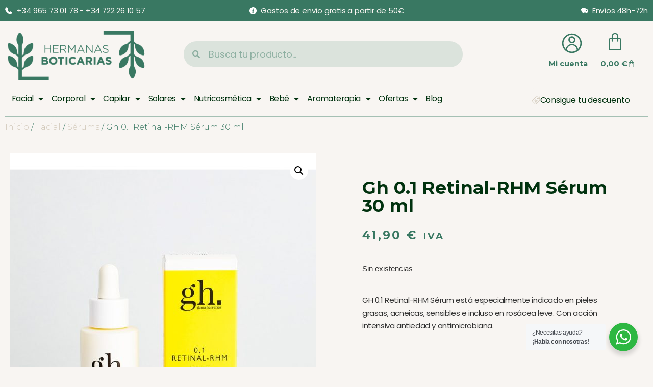

--- FILE ---
content_type: text/html; charset=UTF-8
request_url: https://hermanasboticarias.com/facial/serum/gh-retinal-rhm-01/
body_size: 44530
content:
<!doctype html>
<html lang="es" prefix="og: https://ogp.me/ns#">
<head>
	<meta charset="UTF-8">
	<meta name="viewport" content="width=device-width, initial-scale=1">
	<link rel="profile" href="https://gmpg.org/xfn/11">
		<style>img:is([sizes="auto" i], [sizes^="auto," i]) { contain-intrinsic-size: 3000px 1500px }</style>
	
<!-- Optimización para motores de búsqueda de Rank Math -  https://rankmath.com/ -->
<title>Gh 0.1 Retinal-RHM Sérum 30 ml - Hermanas Boticarias</title><link rel="preload" as="style" href="https://fonts.googleapis.com/css?family=Montserrat%3A100%2C100italic%2C200%2C200italic%2C300%2C300italic%2C400%2C400italic%2C500%2C500italic%2C600%2C600italic%2C700%2C700italic%2C800%2C800italic%2C900%2C900italic%7CPoppins%3A100%2C100italic%2C200%2C200italic%2C300%2C300italic%2C400%2C400italic%2C500%2C500italic%2C600%2C600italic%2C700%2C700italic%2C800%2C800italic%2C900%2C900italic%7CMerriweather%3A100%2C100italic%2C200%2C200italic%2C300%2C300italic%2C400%2C400italic%2C500%2C500italic%2C600%2C600italic%2C700%2C700italic%2C800%2C800italic%2C900%2C900italic&#038;display=swap" /><link rel="stylesheet" href="https://fonts.googleapis.com/css?family=Montserrat%3A100%2C100italic%2C200%2C200italic%2C300%2C300italic%2C400%2C400italic%2C500%2C500italic%2C600%2C600italic%2C700%2C700italic%2C800%2C800italic%2C900%2C900italic%7CPoppins%3A100%2C100italic%2C200%2C200italic%2C300%2C300italic%2C400%2C400italic%2C500%2C500italic%2C600%2C600italic%2C700%2C700italic%2C800%2C800italic%2C900%2C900italic%7CMerriweather%3A100%2C100italic%2C200%2C200italic%2C300%2C300italic%2C400%2C400italic%2C500%2C500italic%2C600%2C600italic%2C700%2C700italic%2C800%2C800italic%2C900%2C900italic&#038;display=swap" media="print" onload="this.media='all'" /><noscript><link rel="stylesheet" href="https://fonts.googleapis.com/css?family=Montserrat%3A100%2C100italic%2C200%2C200italic%2C300%2C300italic%2C400%2C400italic%2C500%2C500italic%2C600%2C600italic%2C700%2C700italic%2C800%2C800italic%2C900%2C900italic%7CPoppins%3A100%2C100italic%2C200%2C200italic%2C300%2C300italic%2C400%2C400italic%2C500%2C500italic%2C600%2C600italic%2C700%2C700italic%2C800%2C800italic%2C900%2C900italic%7CMerriweather%3A100%2C100italic%2C200%2C200italic%2C300%2C300italic%2C400%2C400italic%2C500%2C500italic%2C600%2C600italic%2C700%2C700italic%2C800%2C800italic%2C900%2C900italic&#038;display=swap" /></noscript>
<meta name="description" content="GH 0.1 Retinal-RHM Sérum está especialmente indicado en pieles grasas, acneicas, sensibles e incluso en rosácea leve. Con acción intensiva antiedad y antimicrobiana."/>
<meta name="robots" content="follow, index, max-snippet:-1, max-video-preview:-1, max-image-preview:large"/>
<link rel="canonical" href="https://hermanasboticarias.com/serum/gh-retinal-rhm-01/" />
<meta property="og:locale" content="es_ES" />
<meta property="og:type" content="product" />
<meta property="og:title" content="Gh 0.1 Retinal-RHM Sérum 30 ml - Hermanas Boticarias" />
<meta property="og:description" content="GH 0.1 Retinal-RHM Sérum está especialmente indicado en pieles grasas, acneicas, sensibles e incluso en rosácea leve. Con acción intensiva antiedad y antimicrobiana." />
<meta property="og:url" content="https://hermanasboticarias.com/serum/gh-retinal-rhm-01/" />
<meta property="og:site_name" content="Hermanas Boticarias" />
<meta property="og:updated_time" content="2024-06-27T15:45:08+00:00" />
<meta property="og:image" content="https://hermanasboticarias.com/wp-content/uploads/2023/01/gh-01-retinal-rhm-serum-30-ml-gema-herrerias.jpg" />
<meta property="og:image:secure_url" content="https://hermanasboticarias.com/wp-content/uploads/2023/01/gh-01-retinal-rhm-serum-30-ml-gema-herrerias.jpg" />
<meta property="og:image:width" content="1100" />
<meta property="og:image:height" content="1422" />
<meta property="og:image:alt" content="retinal" />
<meta property="og:image:type" content="image/jpeg" />
<meta property="product:price:amount" content="41.9" />
<meta property="product:price:currency" content="EUR" />
<meta name="twitter:card" content="summary_large_image" />
<meta name="twitter:title" content="Gh 0.1 Retinal-RHM Sérum 30 ml - Hermanas Boticarias" />
<meta name="twitter:description" content="GH 0.1 Retinal-RHM Sérum está especialmente indicado en pieles grasas, acneicas, sensibles e incluso en rosácea leve. Con acción intensiva antiedad y antimicrobiana." />
<meta name="twitter:image" content="https://hermanasboticarias.com/wp-content/uploads/2023/01/gh-01-retinal-rhm-serum-30-ml-gema-herrerias.jpg" />
<meta name="twitter:label1" content="Precio" />
<meta name="twitter:data1" content="41,90&nbsp;&euro;" />
<meta name="twitter:label2" content="Disponibilidad" />
<meta name="twitter:data2" content="Sin existencias" />
<script type="application/ld+json" class="rank-math-schema">{"@context":"https://schema.org","@graph":[{"@type":"Organization","@id":"https://hermanasboticarias.com/#organization","name":"Hermanas Boticarias","url":"https://hermanasboticarias.com","logo":{"@type":"ImageObject","@id":"https://hermanasboticarias.com/#logo","url":"https://hermanasboticarias.com/wp-content/uploads/2022/12/logo-hermanas-boticarias.png","contentUrl":"https://hermanasboticarias.com/wp-content/uploads/2022/12/logo-hermanas-boticarias.png","caption":"Hermanas Boticarias","inLanguage":"es","width":"233","height":"84"}},{"@type":"WebSite","@id":"https://hermanasboticarias.com/#website","url":"https://hermanasboticarias.com","name":"Hermanas Boticarias","publisher":{"@id":"https://hermanasboticarias.com/#organization"},"inLanguage":"es"},{"@type":"ImageObject","@id":"https://hermanasboticarias.com/wp-content/uploads/2023/01/gh-01-retinal-rhm-serum-30-ml-gema-herrerias.jpg","url":"https://hermanasboticarias.com/wp-content/uploads/2023/01/gh-01-retinal-rhm-serum-30-ml-gema-herrerias.jpg","width":"1100","height":"1422","inLanguage":"es"},{"@type":"ItemPage","@id":"https://hermanasboticarias.com/serum/gh-retinal-rhm-01/#webpage","url":"https://hermanasboticarias.com/serum/gh-retinal-rhm-01/","name":"Gh 0.1 Retinal-RHM S\u00e9rum 30 ml - Hermanas Boticarias","datePublished":"2023-01-19T17:01:55+00:00","dateModified":"2024-06-27T15:45:08+00:00","isPartOf":{"@id":"https://hermanasboticarias.com/#website"},"primaryImageOfPage":{"@id":"https://hermanasboticarias.com/wp-content/uploads/2023/01/gh-01-retinal-rhm-serum-30-ml-gema-herrerias.jpg"},"inLanguage":"es"},{"@type":"Product","name":"Gh 0.1 Retinal-RHM S\u00e9rum 30 ml - Hermanas Boticarias","description":"Especialistas en dermofarmacia, fitoterapia y aromaterapia. Tu farmacia de forma online. \u00a1Te asesoramos! +34 965 73 01 78","sku":"001308","category":"Facial &gt; S\u00e9rums","mainEntityOfPage":{"@id":"https://hermanasboticarias.com/serum/gh-retinal-rhm-01/#webpage"},"image":[{"@type":"ImageObject","url":"https://hermanasboticarias.com/wp-content/uploads/2023/01/gh-01-retinal-rhm-serum-30-ml-gema-herrerias.jpg","height":"1422","width":"1100"}],"offers":{"@type":"Offer","price":"41.90","priceCurrency":"EUR","priceValidUntil":"2027-12-31","availability":"https://schema.org/OutOfStock","itemCondition":"NewCondition","url":"https://hermanasboticarias.com/serum/gh-retinal-rhm-01/","seller":{"@type":"Organization","@id":"https://hermanasboticarias.com/","name":"Hermanas Boticarias","url":"https://hermanasboticarias.com","logo":"https://hermanasboticarias.com/wp-content/uploads/2022/12/logo-hermanas-boticarias.png"},"priceSpecification":{"price":"41.9","priceCurrency":"EUR","valueAddedTaxIncluded":"true"}},"@id":"https://hermanasboticarias.com/serum/gh-retinal-rhm-01/#richSnippet"}]}</script>
<!-- /Plugin Rank Math WordPress SEO -->

<link href='https://fonts.gstatic.com' crossorigin rel='preconnect' />
<link rel="alternate" type="application/rss+xml" title="Hermanas Boticarias &raquo; Feed" href="https://hermanasboticarias.com/feed/" />
<link rel="alternate" type="application/rss+xml" title="Hermanas Boticarias &raquo; Feed de los comentarios" href="https://hermanasboticarias.com/comments/feed/" />
<link rel="alternate" type="application/rss+xml" title="Hermanas Boticarias &raquo; Comentario Gh 0.1 Retinal-RHM Sérum 30 ml del feed" href="https://hermanasboticarias.com/serum/gh-retinal-rhm-01/feed/" />
<style id='wp-emoji-styles-inline-css'>

	img.wp-smiley, img.emoji {
		display: inline !important;
		border: none !important;
		box-shadow: none !important;
		height: 1em !important;
		width: 1em !important;
		margin: 0 0.07em !important;
		vertical-align: -0.1em !important;
		background: none !important;
		padding: 0 !important;
	}
</style>
<link rel='stylesheet' id='wp-block-library-css' href='https://hermanasboticarias.com/wp-includes/css/dist/block-library/style.min.css?ver=6.8.3' media='all' />
<link rel='stylesheet' id='nta-css-popup-css' href='https://hermanasboticarias.com/wp-content/plugins/wp-whatsapp/assets/dist/css/style.css?ver=6.8.3' media='all' />
<style id='global-styles-inline-css'>
:root{--wp--preset--aspect-ratio--square: 1;--wp--preset--aspect-ratio--4-3: 4/3;--wp--preset--aspect-ratio--3-4: 3/4;--wp--preset--aspect-ratio--3-2: 3/2;--wp--preset--aspect-ratio--2-3: 2/3;--wp--preset--aspect-ratio--16-9: 16/9;--wp--preset--aspect-ratio--9-16: 9/16;--wp--preset--color--black: #000000;--wp--preset--color--cyan-bluish-gray: #abb8c3;--wp--preset--color--white: #ffffff;--wp--preset--color--pale-pink: #f78da7;--wp--preset--color--vivid-red: #cf2e2e;--wp--preset--color--luminous-vivid-orange: #ff6900;--wp--preset--color--luminous-vivid-amber: #fcb900;--wp--preset--color--light-green-cyan: #7bdcb5;--wp--preset--color--vivid-green-cyan: #00d084;--wp--preset--color--pale-cyan-blue: #8ed1fc;--wp--preset--color--vivid-cyan-blue: #0693e3;--wp--preset--color--vivid-purple: #9b51e0;--wp--preset--gradient--vivid-cyan-blue-to-vivid-purple: linear-gradient(135deg,rgba(6,147,227,1) 0%,rgb(155,81,224) 100%);--wp--preset--gradient--light-green-cyan-to-vivid-green-cyan: linear-gradient(135deg,rgb(122,220,180) 0%,rgb(0,208,130) 100%);--wp--preset--gradient--luminous-vivid-amber-to-luminous-vivid-orange: linear-gradient(135deg,rgba(252,185,0,1) 0%,rgba(255,105,0,1) 100%);--wp--preset--gradient--luminous-vivid-orange-to-vivid-red: linear-gradient(135deg,rgba(255,105,0,1) 0%,rgb(207,46,46) 100%);--wp--preset--gradient--very-light-gray-to-cyan-bluish-gray: linear-gradient(135deg,rgb(238,238,238) 0%,rgb(169,184,195) 100%);--wp--preset--gradient--cool-to-warm-spectrum: linear-gradient(135deg,rgb(74,234,220) 0%,rgb(151,120,209) 20%,rgb(207,42,186) 40%,rgb(238,44,130) 60%,rgb(251,105,98) 80%,rgb(254,248,76) 100%);--wp--preset--gradient--blush-light-purple: linear-gradient(135deg,rgb(255,206,236) 0%,rgb(152,150,240) 100%);--wp--preset--gradient--blush-bordeaux: linear-gradient(135deg,rgb(254,205,165) 0%,rgb(254,45,45) 50%,rgb(107,0,62) 100%);--wp--preset--gradient--luminous-dusk: linear-gradient(135deg,rgb(255,203,112) 0%,rgb(199,81,192) 50%,rgb(65,88,208) 100%);--wp--preset--gradient--pale-ocean: linear-gradient(135deg,rgb(255,245,203) 0%,rgb(182,227,212) 50%,rgb(51,167,181) 100%);--wp--preset--gradient--electric-grass: linear-gradient(135deg,rgb(202,248,128) 0%,rgb(113,206,126) 100%);--wp--preset--gradient--midnight: linear-gradient(135deg,rgb(2,3,129) 0%,rgb(40,116,252) 100%);--wp--preset--font-size--small: 13px;--wp--preset--font-size--medium: 20px;--wp--preset--font-size--large: 36px;--wp--preset--font-size--x-large: 42px;--wp--preset--spacing--20: 0.44rem;--wp--preset--spacing--30: 0.67rem;--wp--preset--spacing--40: 1rem;--wp--preset--spacing--50: 1.5rem;--wp--preset--spacing--60: 2.25rem;--wp--preset--spacing--70: 3.38rem;--wp--preset--spacing--80: 5.06rem;--wp--preset--shadow--natural: 6px 6px 9px rgba(0, 0, 0, 0.2);--wp--preset--shadow--deep: 12px 12px 50px rgba(0, 0, 0, 0.4);--wp--preset--shadow--sharp: 6px 6px 0px rgba(0, 0, 0, 0.2);--wp--preset--shadow--outlined: 6px 6px 0px -3px rgba(255, 255, 255, 1), 6px 6px rgba(0, 0, 0, 1);--wp--preset--shadow--crisp: 6px 6px 0px rgba(0, 0, 0, 1);}:root { --wp--style--global--content-size: 800px;--wp--style--global--wide-size: 1200px; }:where(body) { margin: 0; }.wp-site-blocks > .alignleft { float: left; margin-right: 2em; }.wp-site-blocks > .alignright { float: right; margin-left: 2em; }.wp-site-blocks > .aligncenter { justify-content: center; margin-left: auto; margin-right: auto; }:where(.wp-site-blocks) > * { margin-block-start: 24px; margin-block-end: 0; }:where(.wp-site-blocks) > :first-child { margin-block-start: 0; }:where(.wp-site-blocks) > :last-child { margin-block-end: 0; }:root { --wp--style--block-gap: 24px; }:root :where(.is-layout-flow) > :first-child{margin-block-start: 0;}:root :where(.is-layout-flow) > :last-child{margin-block-end: 0;}:root :where(.is-layout-flow) > *{margin-block-start: 24px;margin-block-end: 0;}:root :where(.is-layout-constrained) > :first-child{margin-block-start: 0;}:root :where(.is-layout-constrained) > :last-child{margin-block-end: 0;}:root :where(.is-layout-constrained) > *{margin-block-start: 24px;margin-block-end: 0;}:root :where(.is-layout-flex){gap: 24px;}:root :where(.is-layout-grid){gap: 24px;}.is-layout-flow > .alignleft{float: left;margin-inline-start: 0;margin-inline-end: 2em;}.is-layout-flow > .alignright{float: right;margin-inline-start: 2em;margin-inline-end: 0;}.is-layout-flow > .aligncenter{margin-left: auto !important;margin-right: auto !important;}.is-layout-constrained > .alignleft{float: left;margin-inline-start: 0;margin-inline-end: 2em;}.is-layout-constrained > .alignright{float: right;margin-inline-start: 2em;margin-inline-end: 0;}.is-layout-constrained > .aligncenter{margin-left: auto !important;margin-right: auto !important;}.is-layout-constrained > :where(:not(.alignleft):not(.alignright):not(.alignfull)){max-width: var(--wp--style--global--content-size);margin-left: auto !important;margin-right: auto !important;}.is-layout-constrained > .alignwide{max-width: var(--wp--style--global--wide-size);}body .is-layout-flex{display: flex;}.is-layout-flex{flex-wrap: wrap;align-items: center;}.is-layout-flex > :is(*, div){margin: 0;}body .is-layout-grid{display: grid;}.is-layout-grid > :is(*, div){margin: 0;}body{padding-top: 0px;padding-right: 0px;padding-bottom: 0px;padding-left: 0px;}a:where(:not(.wp-element-button)){text-decoration: underline;}:root :where(.wp-element-button, .wp-block-button__link){background-color: #32373c;border-width: 0;color: #fff;font-family: inherit;font-size: inherit;line-height: inherit;padding: calc(0.667em + 2px) calc(1.333em + 2px);text-decoration: none;}.has-black-color{color: var(--wp--preset--color--black) !important;}.has-cyan-bluish-gray-color{color: var(--wp--preset--color--cyan-bluish-gray) !important;}.has-white-color{color: var(--wp--preset--color--white) !important;}.has-pale-pink-color{color: var(--wp--preset--color--pale-pink) !important;}.has-vivid-red-color{color: var(--wp--preset--color--vivid-red) !important;}.has-luminous-vivid-orange-color{color: var(--wp--preset--color--luminous-vivid-orange) !important;}.has-luminous-vivid-amber-color{color: var(--wp--preset--color--luminous-vivid-amber) !important;}.has-light-green-cyan-color{color: var(--wp--preset--color--light-green-cyan) !important;}.has-vivid-green-cyan-color{color: var(--wp--preset--color--vivid-green-cyan) !important;}.has-pale-cyan-blue-color{color: var(--wp--preset--color--pale-cyan-blue) !important;}.has-vivid-cyan-blue-color{color: var(--wp--preset--color--vivid-cyan-blue) !important;}.has-vivid-purple-color{color: var(--wp--preset--color--vivid-purple) !important;}.has-black-background-color{background-color: var(--wp--preset--color--black) !important;}.has-cyan-bluish-gray-background-color{background-color: var(--wp--preset--color--cyan-bluish-gray) !important;}.has-white-background-color{background-color: var(--wp--preset--color--white) !important;}.has-pale-pink-background-color{background-color: var(--wp--preset--color--pale-pink) !important;}.has-vivid-red-background-color{background-color: var(--wp--preset--color--vivid-red) !important;}.has-luminous-vivid-orange-background-color{background-color: var(--wp--preset--color--luminous-vivid-orange) !important;}.has-luminous-vivid-amber-background-color{background-color: var(--wp--preset--color--luminous-vivid-amber) !important;}.has-light-green-cyan-background-color{background-color: var(--wp--preset--color--light-green-cyan) !important;}.has-vivid-green-cyan-background-color{background-color: var(--wp--preset--color--vivid-green-cyan) !important;}.has-pale-cyan-blue-background-color{background-color: var(--wp--preset--color--pale-cyan-blue) !important;}.has-vivid-cyan-blue-background-color{background-color: var(--wp--preset--color--vivid-cyan-blue) !important;}.has-vivid-purple-background-color{background-color: var(--wp--preset--color--vivid-purple) !important;}.has-black-border-color{border-color: var(--wp--preset--color--black) !important;}.has-cyan-bluish-gray-border-color{border-color: var(--wp--preset--color--cyan-bluish-gray) !important;}.has-white-border-color{border-color: var(--wp--preset--color--white) !important;}.has-pale-pink-border-color{border-color: var(--wp--preset--color--pale-pink) !important;}.has-vivid-red-border-color{border-color: var(--wp--preset--color--vivid-red) !important;}.has-luminous-vivid-orange-border-color{border-color: var(--wp--preset--color--luminous-vivid-orange) !important;}.has-luminous-vivid-amber-border-color{border-color: var(--wp--preset--color--luminous-vivid-amber) !important;}.has-light-green-cyan-border-color{border-color: var(--wp--preset--color--light-green-cyan) !important;}.has-vivid-green-cyan-border-color{border-color: var(--wp--preset--color--vivid-green-cyan) !important;}.has-pale-cyan-blue-border-color{border-color: var(--wp--preset--color--pale-cyan-blue) !important;}.has-vivid-cyan-blue-border-color{border-color: var(--wp--preset--color--vivid-cyan-blue) !important;}.has-vivid-purple-border-color{border-color: var(--wp--preset--color--vivid-purple) !important;}.has-vivid-cyan-blue-to-vivid-purple-gradient-background{background: var(--wp--preset--gradient--vivid-cyan-blue-to-vivid-purple) !important;}.has-light-green-cyan-to-vivid-green-cyan-gradient-background{background: var(--wp--preset--gradient--light-green-cyan-to-vivid-green-cyan) !important;}.has-luminous-vivid-amber-to-luminous-vivid-orange-gradient-background{background: var(--wp--preset--gradient--luminous-vivid-amber-to-luminous-vivid-orange) !important;}.has-luminous-vivid-orange-to-vivid-red-gradient-background{background: var(--wp--preset--gradient--luminous-vivid-orange-to-vivid-red) !important;}.has-very-light-gray-to-cyan-bluish-gray-gradient-background{background: var(--wp--preset--gradient--very-light-gray-to-cyan-bluish-gray) !important;}.has-cool-to-warm-spectrum-gradient-background{background: var(--wp--preset--gradient--cool-to-warm-spectrum) !important;}.has-blush-light-purple-gradient-background{background: var(--wp--preset--gradient--blush-light-purple) !important;}.has-blush-bordeaux-gradient-background{background: var(--wp--preset--gradient--blush-bordeaux) !important;}.has-luminous-dusk-gradient-background{background: var(--wp--preset--gradient--luminous-dusk) !important;}.has-pale-ocean-gradient-background{background: var(--wp--preset--gradient--pale-ocean) !important;}.has-electric-grass-gradient-background{background: var(--wp--preset--gradient--electric-grass) !important;}.has-midnight-gradient-background{background: var(--wp--preset--gradient--midnight) !important;}.has-small-font-size{font-size: var(--wp--preset--font-size--small) !important;}.has-medium-font-size{font-size: var(--wp--preset--font-size--medium) !important;}.has-large-font-size{font-size: var(--wp--preset--font-size--large) !important;}.has-x-large-font-size{font-size: var(--wp--preset--font-size--x-large) !important;}
:root :where(.wp-block-pullquote){font-size: 1.5em;line-height: 1.6;}
</style>
<link rel='stylesheet' id='photoswipe-css' href='https://hermanasboticarias.com/wp-content/plugins/woocommerce/assets/css/photoswipe/photoswipe.min.css?ver=10.3.5' media='all' />
<link rel='stylesheet' id='photoswipe-default-skin-css' href='https://hermanasboticarias.com/wp-content/plugins/woocommerce/assets/css/photoswipe/default-skin/default-skin.min.css?ver=10.3.5' media='all' />
<link rel='stylesheet' id='woocommerce-layout-css' href='https://hermanasboticarias.com/wp-content/plugins/woocommerce/assets/css/woocommerce-layout.css?ver=10.3.5' media='all' />
<link rel='stylesheet' id='woocommerce-smallscreen-css' href='https://hermanasboticarias.com/wp-content/plugins/woocommerce/assets/css/woocommerce-smallscreen.css?ver=10.3.5' media='only screen and (max-width: 768px)' />
<link rel='stylesheet' id='woocommerce-general-css' href='https://hermanasboticarias.com/wp-content/plugins/woocommerce/assets/css/woocommerce.css?ver=10.3.5' media='all' />
<style id='woocommerce-inline-inline-css'>
.woocommerce form .form-row .required { visibility: visible; }
</style>
<link rel='stylesheet' id='cmplz-general-css' href='https://hermanasboticarias.com/wp-content/plugins/complianz-gdpr/assets/css/cookieblocker.min.css?ver=1763509685' media='all' />
<link rel='stylesheet' id='brands-styles-css' href='https://hermanasboticarias.com/wp-content/plugins/woocommerce/assets/css/brands.css?ver=10.3.5' media='all' />
<link rel='stylesheet' id='hello-elementor-css' href='https://hermanasboticarias.com/wp-content/themes/hello-elementor/assets/css/reset.css?ver=3.4.5' media='all' />
<link rel='stylesheet' id='hello-elementor-theme-style-css' href='https://hermanasboticarias.com/wp-content/themes/hello-elementor/assets/css/theme.css?ver=3.4.5' media='all' />
<link rel='stylesheet' id='hello-elementor-header-footer-css' href='https://hermanasboticarias.com/wp-content/themes/hello-elementor/assets/css/header-footer.css?ver=3.4.5' media='all' />
<link rel='stylesheet' id='elementor-frontend-css' href='https://hermanasboticarias.com/wp-content/plugins/elementor/assets/css/frontend.min.css?ver=3.33.1' media='all' />
<link rel='stylesheet' id='elementor-post-8-css' href='https://hermanasboticarias.com/wp-content/uploads/elementor/css/post-8.css?ver=1764545904' media='all' />
<link rel='stylesheet' id='widget-icon-list-css' href='https://hermanasboticarias.com/wp-content/plugins/elementor/assets/css/widget-icon-list.min.css?ver=3.33.1' media='all' />
<link rel='stylesheet' id='widget-image-css' href='https://hermanasboticarias.com/wp-content/plugins/elementor/assets/css/widget-image.min.css?ver=3.33.1' media='all' />
<link rel='stylesheet' id='widget-search-form-css' href='https://hermanasboticarias.com/wp-content/plugins/elementor-pro/assets/css/widget-search-form.min.css?ver=3.33.1' media='all' />
<link rel='stylesheet' id='elementor-icons-shared-0-css' href='https://hermanasboticarias.com/wp-content/plugins/elementor/assets/lib/font-awesome/css/fontawesome.min.css?ver=5.15.3' media='all' />
<link rel='stylesheet' id='elementor-icons-fa-solid-css' href='https://hermanasboticarias.com/wp-content/plugins/elementor/assets/lib/font-awesome/css/solid.min.css?ver=5.15.3' media='all' />
<link rel='stylesheet' id='widget-heading-css' href='https://hermanasboticarias.com/wp-content/plugins/elementor/assets/css/widget-heading.min.css?ver=3.33.1' media='all' />
<link rel='stylesheet' id='widget-woocommerce-menu-cart-css' href='https://hermanasboticarias.com/wp-content/plugins/elementor-pro/assets/css/widget-woocommerce-menu-cart.min.css?ver=3.33.1' media='all' />
<link rel='stylesheet' id='widget-nav-menu-css' href='https://hermanasboticarias.com/wp-content/plugins/elementor-pro/assets/css/widget-nav-menu.min.css?ver=3.33.1' media='all' />
<link rel='stylesheet' id='widget-divider-css' href='https://hermanasboticarias.com/wp-content/plugins/elementor/assets/css/widget-divider.min.css?ver=3.33.1' media='all' />
<link rel='stylesheet' id='widget-social-icons-css' href='https://hermanasboticarias.com/wp-content/plugins/elementor/assets/css/widget-social-icons.min.css?ver=3.33.1' media='all' />
<link rel='stylesheet' id='e-apple-webkit-css' href='https://hermanasboticarias.com/wp-content/plugins/elementor/assets/css/conditionals/apple-webkit.min.css?ver=3.33.1' media='all' />
<link rel='stylesheet' id='widget-woocommerce-product-images-css' href='https://hermanasboticarias.com/wp-content/plugins/elementor-pro/assets/css/widget-woocommerce-product-images.min.css?ver=3.33.1' media='all' />
<link rel='stylesheet' id='widget-woocommerce-product-rating-css' href='https://hermanasboticarias.com/wp-content/plugins/elementor-pro/assets/css/widget-woocommerce-product-rating.min.css?ver=3.33.1' media='all' />
<link rel='stylesheet' id='widget-woocommerce-product-price-css' href='https://hermanasboticarias.com/wp-content/plugins/elementor-pro/assets/css/widget-woocommerce-product-price.min.css?ver=3.33.1' media='all' />
<link rel='stylesheet' id='e-sticky-css' href='https://hermanasboticarias.com/wp-content/plugins/elementor-pro/assets/css/modules/sticky.min.css?ver=3.33.1' media='all' />
<link rel='stylesheet' id='widget-woocommerce-product-add-to-cart-css' href='https://hermanasboticarias.com/wp-content/plugins/elementor-pro/assets/css/widget-woocommerce-product-add-to-cart.min.css?ver=3.33.1' media='all' />
<link rel='stylesheet' id='widget-woocommerce-product-data-tabs-css' href='https://hermanasboticarias.com/wp-content/plugins/elementor-pro/assets/css/widget-woocommerce-product-data-tabs.min.css?ver=3.33.1' media='all' />
<link rel='stylesheet' id='widget-woocommerce-products-css' href='https://hermanasboticarias.com/wp-content/plugins/elementor-pro/assets/css/widget-woocommerce-products.min.css?ver=3.33.1' media='all' />
<link rel='stylesheet' id='e-popup-css' href='https://hermanasboticarias.com/wp-content/plugins/elementor-pro/assets/css/conditionals/popup.min.css?ver=3.33.1' media='all' />
<link rel='stylesheet' id='elementor-icons-css' href='https://hermanasboticarias.com/wp-content/plugins/elementor/assets/lib/eicons/css/elementor-icons.min.css?ver=5.44.0' media='all' />
<link rel='stylesheet' id='elementor-post-43-css' href='https://hermanasboticarias.com/wp-content/uploads/elementor/css/post-43.css?ver=1764545905' media='all' />
<link rel='stylesheet' id='elementor-post-167-css' href='https://hermanasboticarias.com/wp-content/uploads/elementor/css/post-167.css?ver=1764545905' media='all' />
<link rel='stylesheet' id='elementor-post-217-css' href='https://hermanasboticarias.com/wp-content/uploads/elementor/css/post-217.css?ver=1764546085' media='all' />
<link rel='stylesheet' id='elementor-post-3929-css' href='https://hermanasboticarias.com/wp-content/uploads/elementor/css/post-3929.css?ver=1764545905' media='all' />



<link rel='stylesheet' id='elementor-icons-fa-brands-css' href='https://hermanasboticarias.com/wp-content/plugins/elementor/assets/lib/font-awesome/css/brands.min.css?ver=5.15.3' media='all' />
<script src="https://hermanasboticarias.com/wp-includes/js/jquery/jquery.min.js?ver=3.7.1" id="jquery-core-js"></script>
<script src="https://hermanasboticarias.com/wp-includes/js/jquery/jquery-migrate.min.js?ver=3.4.1" id="jquery-migrate-js"></script>
<script src="https://hermanasboticarias.com/wp-content/plugins/woocommerce/assets/js/jquery-blockui/jquery.blockUI.min.js?ver=2.7.0-wc.10.3.5" id="wc-jquery-blockui-js" defer data-wp-strategy="defer"></script>
<script id="wc-add-to-cart-js-extra">
var wc_add_to_cart_params = {"ajax_url":"\/wp-admin\/admin-ajax.php","wc_ajax_url":"\/?wc-ajax=%%endpoint%%","i18n_view_cart":"Ver carrito","cart_url":"https:\/\/hermanasboticarias.com\/carrito\/","is_cart":"","cart_redirect_after_add":"no"};
</script>
<script src="https://hermanasboticarias.com/wp-content/plugins/woocommerce/assets/js/frontend/add-to-cart.min.js?ver=10.3.5" id="wc-add-to-cart-js" defer data-wp-strategy="defer"></script>
<script src="https://hermanasboticarias.com/wp-content/plugins/woocommerce/assets/js/zoom/jquery.zoom.min.js?ver=1.7.21-wc.10.3.5" id="wc-zoom-js" defer data-wp-strategy="defer"></script>
<script src="https://hermanasboticarias.com/wp-content/plugins/woocommerce/assets/js/flexslider/jquery.flexslider.min.js?ver=2.7.2-wc.10.3.5" id="wc-flexslider-js" defer data-wp-strategy="defer"></script>
<script src="https://hermanasboticarias.com/wp-content/plugins/woocommerce/assets/js/photoswipe/photoswipe.min.js?ver=4.1.1-wc.10.3.5" id="wc-photoswipe-js" defer data-wp-strategy="defer"></script>
<script src="https://hermanasboticarias.com/wp-content/plugins/woocommerce/assets/js/photoswipe/photoswipe-ui-default.min.js?ver=4.1.1-wc.10.3.5" id="wc-photoswipe-ui-default-js" defer data-wp-strategy="defer"></script>
<script id="wc-single-product-js-extra">
var wc_single_product_params = {"i18n_required_rating_text":"Por favor elige una puntuaci\u00f3n","i18n_rating_options":["1 de 5 estrellas","2 de 5 estrellas","3 de 5 estrellas","4 de 5 estrellas","5 de 5 estrellas"],"i18n_product_gallery_trigger_text":"Ver galer\u00eda de im\u00e1genes a pantalla completa","review_rating_required":"yes","flexslider":{"rtl":false,"animation":"slide","smoothHeight":true,"directionNav":false,"controlNav":"thumbnails","slideshow":false,"animationSpeed":500,"animationLoop":false,"allowOneSlide":false},"zoom_enabled":"1","zoom_options":[],"photoswipe_enabled":"1","photoswipe_options":{"shareEl":false,"closeOnScroll":false,"history":false,"hideAnimationDuration":0,"showAnimationDuration":0},"flexslider_enabled":"1"};
</script>
<script src="https://hermanasboticarias.com/wp-content/plugins/woocommerce/assets/js/frontend/single-product.min.js?ver=10.3.5" id="wc-single-product-js" defer data-wp-strategy="defer"></script>
<script src="https://hermanasboticarias.com/wp-content/plugins/woocommerce/assets/js/js-cookie/js.cookie.min.js?ver=2.1.4-wc.10.3.5" id="wc-js-cookie-js" defer data-wp-strategy="defer"></script>
<script id="woocommerce-js-extra">
var woocommerce_params = {"ajax_url":"\/wp-admin\/admin-ajax.php","wc_ajax_url":"\/?wc-ajax=%%endpoint%%","i18n_password_show":"Mostrar contrase\u00f1a","i18n_password_hide":"Ocultar contrase\u00f1a"};
</script>
<script src="https://hermanasboticarias.com/wp-content/plugins/woocommerce/assets/js/frontend/woocommerce.min.js?ver=10.3.5" id="woocommerce-js" defer data-wp-strategy="defer"></script>
<script id="WCPAY_ASSETS-js-extra">
var wcpayAssets = {"url":"https:\/\/hermanasboticarias.com\/wp-content\/plugins\/woocommerce-payments\/dist\/"};
</script>
<link rel="https://api.w.org/" href="https://hermanasboticarias.com/wp-json/" /><link rel="alternate" title="JSON" type="application/json" href="https://hermanasboticarias.com/wp-json/wp/v2/product/537" /><link rel="EditURI" type="application/rsd+xml" title="RSD" href="https://hermanasboticarias.com/xmlrpc.php?rsd" />
<meta name="generator" content="WordPress 6.8.3" />
<link rel='shortlink' href='https://hermanasboticarias.com/?p=537' />
<link rel="alternate" title="oEmbed (JSON)" type="application/json+oembed" href="https://hermanasboticarias.com/wp-json/oembed/1.0/embed?url=https%3A%2F%2Fhermanasboticarias.com%2Fserum%2Fgh-retinal-rhm-01%2F" />
<link rel="alternate" title="oEmbed (XML)" type="text/xml+oembed" href="https://hermanasboticarias.com/wp-json/oembed/1.0/embed?url=https%3A%2F%2Fhermanasboticarias.com%2Fserum%2Fgh-retinal-rhm-01%2F&#038;format=xml" />
			<style>.cmplz-hidden {
					display: none !important;
				}</style><meta name="description" content="GH 0.1 Retinal-RHM Sérum está especialmente indicado en pieles grasas, acneicas, sensibles e incluso en rosácea leve. Con acción intensiva antiedad y antimicrobiana.">
	<noscript><style>.woocommerce-product-gallery{ opacity: 1 !important; }</style></noscript>
	<meta name="generator" content="Elementor 3.33.1; features: additional_custom_breakpoints; settings: css_print_method-external, google_font-enabled, font_display-swap">
<!-- Google tag (gtag.js) -->
<script async
src="https://www.googletagmanager.com/gtag/js?id=G-S03Z27RCHZ"></script>
<script>
   window.dataLayer = window.dataLayer || [];
   function gtag(){dataLayer.push(arguments);}
   gtag('js', new Date());

   gtag('config', 'G-S03Z27RCHZ');
</script>
			<style>
				.e-con.e-parent:nth-of-type(n+4):not(.e-lazyloaded):not(.e-no-lazyload),
				.e-con.e-parent:nth-of-type(n+4):not(.e-lazyloaded):not(.e-no-lazyload) * {
					background-image: none !important;
				}
				@media screen and (max-height: 1024px) {
					.e-con.e-parent:nth-of-type(n+3):not(.e-lazyloaded):not(.e-no-lazyload),
					.e-con.e-parent:nth-of-type(n+3):not(.e-lazyloaded):not(.e-no-lazyload) * {
						background-image: none !important;
					}
				}
				@media screen and (max-height: 640px) {
					.e-con.e-parent:nth-of-type(n+2):not(.e-lazyloaded):not(.e-no-lazyload),
					.e-con.e-parent:nth-of-type(n+2):not(.e-lazyloaded):not(.e-no-lazyload) * {
						background-image: none !important;
					}
				}
			</style>
			<link rel="icon" href="https://hermanasboticarias.com/wp-content/uploads/2022/12/favicon.png" sizes="32x32" />
<link rel="icon" href="https://hermanasboticarias.com/wp-content/uploads/2022/12/favicon.png" sizes="192x192" />
<link rel="apple-touch-icon" href="https://hermanasboticarias.com/wp-content/uploads/2022/12/favicon.png" />
<meta name="msapplication-TileImage" content="https://hermanasboticarias.com/wp-content/uploads/2022/12/favicon.png" />
		<style id="wp-custom-css">
			a {
    color: #397862;
}

.woocommerce #respond input#submit.alt, .woocommerce a.button.alt, .woocommerce button.button.alt, .woocommerce input.button.alt {
	background-color: #397862;}

.woocommerce:hover #respond:hover input#submit.alt:hover, .woocommerce a.button.alt:hover, .woocommerce button.button.alt:hover, .woocommerce input.button.alt:hover {
	background-color: #01320F;}

.woocommerce #respond input#submit.alt, .woocommerce a.button.alt, .woocommerce button.button.alt, .woocommerce input.button.alt {
    background-color: #397862;
	padding:25px;
}

.woocommerce-info {
    border-top-color: #397862;
}

.woocommerce-info::before {
    color: #397862;
}


/*ALEJANDRO GARCIA*/

/* Aplica estilos solo al submenú de "Nutricosmética" */
.menu-item.menu-item-type-taxonomy.menu-item-object-product_cat.menu-item-has-children:hover > .sub-menu {
    display: grid;
    grid-template-columns: repeat(2, 1fr); /* 2 columnas de igual anchura */
  
    list-style: none; /* Elimina los estilos de lista por defecto */
    background-color: #f9f5f3; /* Fondo blanco para el submenú */
    box-shadow: 0 2px 4px rgba(0,0,0,0.2); /* Sombra ligera */
    z-index: 1000; /* Capa superior */
    width: max-content; /* Asegura que el contenedor se ajuste al contenido */
    
    
}
/*form mailchimp*/
.submit-button {
  background-color: #397862;
  color: white;
  border: none;
  padding: 10px 20px;
  text-align: center;
  text-decoration: none;
  display: inline-block;
  font-size: 16px;
  margin: 4px 2px;
  cursor: pointer;
}

.submit-button:hover {
  background-color: #01320F;
}

.emailnewsletter-label .email-input {
    width: auto !important;
}




		</style>
		</head>
<body class="wp-singular product-template-default single single-product postid-537 wp-custom-logo wp-embed-responsive wp-theme-hello-elementor theme-hello-elementor woocommerce woocommerce-page woocommerce-no-js hello-elementor-default elementor-default elementor-template-full-width elementor-kit-8 elementor-page-217">


<a class="skip-link screen-reader-text" href="#content">Ir al contenido</a>

		<header data-elementor-type="header" data-elementor-id="43" class="elementor elementor-43 elementor-location-header" data-elementor-post-type="elementor_library">
					<section class="elementor-section elementor-top-section elementor-element elementor-element-5ec4903 elementor-section-stretched elementor-hidden-mobile elementor-section-boxed elementor-section-height-default elementor-section-height-default" data-id="5ec4903" data-element_type="section" data-settings="{&quot;background_background&quot;:&quot;classic&quot;,&quot;stretch_section&quot;:&quot;section-stretched&quot;}">
						<div class="elementor-container elementor-column-gap-default">
					<div class="elementor-column elementor-col-33 elementor-top-column elementor-element elementor-element-d7528c2" data-id="d7528c2" data-element_type="column">
			<div class="elementor-widget-wrap elementor-element-populated">
						<div class="elementor-element elementor-element-58bc196 elementor-icon-list--layout-traditional elementor-list-item-link-full_width elementor-widget elementor-widget-icon-list" data-id="58bc196" data-element_type="widget" data-widget_type="icon-list.default">
				<div class="elementor-widget-container">
							<ul class="elementor-icon-list-items">
							<li class="elementor-icon-list-item">
											<a href="tel://965730178">

												<span class="elementor-icon-list-icon">
							<svg xmlns="http://www.w3.org/2000/svg" width="17" height="17" viewBox="0 0 17 17" fill="none"><path d="M16.4532 12.24C16.4067 12.2032 13.0333 9.7716 12.1074 9.94613C11.6654 10.0243 11.4127 10.3258 10.9055 10.9293C10.8239 11.0268 10.6278 11.2602 10.4754 11.4263C10.1549 11.3217 9.84224 11.1945 9.53983 11.0455C7.97896 10.2856 6.71783 9.02444 5.95793 7.46357C5.80882 7.1612 5.68156 6.84855 5.57713 6.528C5.74373 6.375 5.9772 6.17893 6.07693 6.09507C6.6776 5.59073 6.97963 5.338 7.05783 4.89487C7.2182 3.97687 4.78833 0.580267 4.76283 0.549667C4.65259 0.392173 4.50871 0.261155 4.34161 0.166092C4.17452 0.0710281 3.98838 0.014296 3.79667 0C2.8118 0 0 3.64763 0 4.2619C0 4.2976 0.0515666 7.92653 4.52653 12.4786C9.07403 16.9484 12.7024 17 12.7381 17C13.3529 17 17 14.1882 17 13.2033C16.9859 13.0123 16.9295 12.8268 16.8349 12.6602C16.7403 12.4936 16.61 12.3501 16.4532 12.24Z" fill="white"></path></svg>						</span>
										<span class="elementor-icon-list-text">+34 965 73 01 78  -  +34 722 26 10 57</span>
											</a>
									</li>
						</ul>
						</div>
				</div>
					</div>
		</div>
				<div class="elementor-column elementor-col-33 elementor-top-column elementor-element elementor-element-20be648" data-id="20be648" data-element_type="column">
			<div class="elementor-widget-wrap elementor-element-populated">
						<div class="elementor-element elementor-element-1ac2a4b elementor-align-center elementor-icon-list--layout-traditional elementor-list-item-link-full_width elementor-widget elementor-widget-icon-list" data-id="1ac2a4b" data-element_type="widget" data-widget_type="icon-list.default">
				<div class="elementor-widget-container">
							<ul class="elementor-icon-list-items">
							<li class="elementor-icon-list-item">
											<span class="elementor-icon-list-icon">
							<svg xmlns="http://www.w3.org/2000/svg" width="17" height="17" viewBox="0 0 17 17" fill="none"><g clip-path="url(#clip0_50_1079)"><path d="M8.49964 0C3.80584 0 0 3.80584 0 8.49964C0 13.1934 3.80584 17 8.49964 17C13.1934 17 17 13.1934 17 8.49964C17 3.80584 13.1934 0 8.49964 0ZM10.2691 13.1733C9.83158 13.346 9.4833 13.477 9.2221 13.5676C8.96161 13.6583 8.65867 13.7036 8.31399 13.7036C7.78438 13.7036 7.37206 13.5741 7.07848 13.3158C6.78489 13.0574 6.63881 12.73 6.63881 12.3321C6.63881 12.1774 6.64961 12.0191 6.6712 11.8579C6.6935 11.6967 6.72876 11.5154 6.77697 11.3117L7.32457 9.37752C7.37278 9.19187 7.41452 9.01558 7.44762 8.85151C7.48072 8.68601 7.49655 8.53418 7.49655 8.39602C7.49655 8.14993 7.44546 7.97723 7.344 7.88008C7.2411 7.78294 7.04753 7.73545 6.75898 7.73545C6.61795 7.73545 6.47259 7.75632 6.32364 7.80021C6.17613 7.84554 6.04804 7.88656 5.94298 7.92686L6.08762 7.33105C6.44597 7.18497 6.78921 7.05977 7.11661 6.95615C7.44402 6.85109 7.75344 6.79928 8.04487 6.79928C8.57088 6.79928 8.97672 6.92737 9.26239 7.18066C9.54662 7.43467 9.68982 7.76495 9.68982 8.17079C9.68982 8.25498 9.67975 8.40322 9.66032 8.61477C9.64089 8.82705 9.60419 9.02061 9.55094 9.19835L9.00622 11.1268C8.96161 11.2815 8.92203 11.4585 8.88605 11.6564C8.85079 11.8543 8.83352 12.0054 8.83352 12.1069C8.83352 12.363 8.89037 12.5379 9.0055 12.6307C9.1192 12.7236 9.31852 12.7703 9.60059 12.7703C9.73371 12.7703 9.88267 12.7466 10.051 12.7005C10.218 12.6545 10.3389 12.6135 10.4152 12.5782L10.2691 13.1733ZM10.1727 5.34574C9.91865 5.58176 9.61283 5.69977 9.2552 5.69977C8.89829 5.69977 8.59031 5.58176 8.33414 5.34574C8.07941 5.10971 7.9506 4.8226 7.9506 4.48728C7.9506 4.15268 8.08013 3.86485 8.33414 3.62667C8.59031 3.38777 8.89829 3.26904 9.2552 3.26904C9.61283 3.26904 9.91936 3.38777 10.1727 3.62667C10.4267 3.86485 10.554 4.15268 10.554 4.48728C10.554 4.82332 10.4267 5.10971 10.1727 5.34574Z" fill="white"></path></g><defs><clipPath id="clip0_50_1079"><rect width="17" height="17" fill="white"></rect></clipPath></defs></svg>						</span>
										<span class="elementor-icon-list-text">Gastos de envío gratis a partir de 50€</span>
									</li>
						</ul>
						</div>
				</div>
					</div>
		</div>
				<div class="elementor-column elementor-col-33 elementor-top-column elementor-element elementor-element-3f87244" data-id="3f87244" data-element_type="column">
			<div class="elementor-widget-wrap elementor-element-populated">
						<div class="elementor-element elementor-element-9441a22 elementor-align-right elementor-mobile-align-right elementor-icon-list--layout-traditional elementor-list-item-link-full_width elementor-widget elementor-widget-icon-list" data-id="9441a22" data-element_type="widget" data-widget_type="icon-list.default">
				<div class="elementor-widget-container">
							<ul class="elementor-icon-list-items">
							<li class="elementor-icon-list-item">
											<span class="elementor-icon-list-icon">
							<svg xmlns="http://www.w3.org/2000/svg" width="20" height="14" viewBox="0 0 20 14" fill="none"><path d="M7.49867 11.0027C6.672 11.0027 6 11.6747 6 12.5013C6 13.328 6.672 14 7.49867 14C8.32533 14 8.99733 13.328 8.99733 12.5013C9.00267 11.6747 8.33067 11.0027 7.49867 11.0027Z" fill="white"></path><path d="M16.5016 11.0027C15.6749 11.0027 15.0029 11.6747 15.0029 12.5013C15.0029 13.328 15.6749 14 16.5016 14C17.3283 14 18.0003 13.328 18.0003 12.5013C18.0003 11.6747 17.3283 11.0027 16.5016 11.0027Z" fill="white"></path><path d="M17.0027 2H14V0H3.00267V2H1.00267C0.613333 2.38933 0.394667 2.608 0 3.00267C0.389333 3.392 0.608 3.61067 1.00267 4.00533H3.00267V6.00533H2C1.61067 6.39467 1.392 6.61333 0.997333 7.008C1.38667 7.39733 1.60533 7.616 2 8.00533H3.00267V12H5.05067C5.28 10.8587 6.29333 10 7.49867 10C8.70933 10 9.71733 10.8587 9.94667 12H14.048C14.2773 10.8587 15.2907 10 16.496 10C17.7067 10 18.7147 10.8587 18.944 12H19.9947V5.00267C20 3.34933 18.6613 2 17.0027 2ZM18 7.00267H14.9973V4.00533H16.9973C17.5467 4.00533 18 4.45333 18 5.00267V7.00267Z" fill="white"></path></svg>						</span>
										<span class="elementor-icon-list-text">Envíos 48h-72h</span>
									</li>
						</ul>
						</div>
				</div>
					</div>
		</div>
					</div>
		</section>
				<section class="elementor-section elementor-top-section elementor-element elementor-element-369560e elementor-hidden-mobile elementor-section-boxed elementor-section-height-default elementor-section-height-default" data-id="369560e" data-element_type="section">
						<div class="elementor-container elementor-column-gap-default">
					<div class="elementor-column elementor-col-25 elementor-top-column elementor-element elementor-element-ac559af" data-id="ac559af" data-element_type="column">
			<div class="elementor-widget-wrap elementor-element-populated">
						<div class="elementor-element elementor-element-4649e65 elementor-widget elementor-widget-theme-site-logo elementor-widget-image" data-id="4649e65" data-element_type="widget" data-widget_type="theme-site-logo.default">
				<div class="elementor-widget-container">
											<a href="https://hermanasboticarias.com">
			<img width="350" height="137" src="https://hermanasboticarias.com/wp-content/uploads/2024/06/logo-boticarias.png" class="attachment-full size-full wp-image-6137" alt="" srcset="https://hermanasboticarias.com/wp-content/uploads/2024/06/logo-boticarias.png 350w, https://hermanasboticarias.com/wp-content/uploads/2024/06/logo-boticarias-300x117.png 300w" sizes="(max-width: 350px) 100vw, 350px" />				</a>
											</div>
				</div>
					</div>
		</div>
				<div class="elementor-column elementor-col-25 elementor-top-column elementor-element elementor-element-3242267" data-id="3242267" data-element_type="column">
			<div class="elementor-widget-wrap elementor-element-populated">
						<div class="elementor-element elementor-element-70383f1 elementor-search-form--skin-minimal elementor-widget elementor-widget-search-form" data-id="70383f1" data-element_type="widget" data-settings="{&quot;skin&quot;:&quot;minimal&quot;}" data-widget_type="search-form.default">
				<div class="elementor-widget-container">
							<search role="search">
			<form class="elementor-search-form" action="https://hermanasboticarias.com" method="get">
												<div class="elementor-search-form__container">
					<label class="elementor-screen-only" for="elementor-search-form-70383f1">Search</label>

											<div class="elementor-search-form__icon">
							<i aria-hidden="true" class="fas fa-search"></i>							<span class="elementor-screen-only">Search</span>
						</div>
					
					<input id="elementor-search-form-70383f1" placeholder="Busca tu producto..." class="elementor-search-form__input" type="search" name="s" value="">
					
					
									</div>
			</form>
		</search>
						</div>
				</div>
					</div>
		</div>
				<div class="elementor-column elementor-col-25 elementor-top-column elementor-element elementor-element-6e06c30" data-id="6e06c30" data-element_type="column">
			<div class="elementor-widget-wrap elementor-element-populated">
						<div class="elementor-element elementor-element-9b3d13d elementor-view-default elementor-widget elementor-widget-icon" data-id="9b3d13d" data-element_type="widget" data-widget_type="icon.default">
				<div class="elementor-widget-container">
							<div class="elementor-icon-wrapper">
			<a class="elementor-icon" href="/mi-cuenta/">
			<svg xmlns="http://www.w3.org/2000/svg" width="36" height="36" viewBox="0 0 36 36" fill="none"><path d="M18 2.25C14.885 2.25 11.8399 3.17372 9.24978 4.90435C6.6597 6.63499 4.64098 9.0948 3.4489 11.9727C2.25682 14.8507 1.94492 18.0175 2.55264 21.0727C3.16036 24.1279 4.6604 26.9343 6.86308 29.1369C9.06575 31.3396 11.8721 32.8397 14.9273 33.4474C17.9825 34.0551 21.1493 33.7432 24.0273 32.5511C26.9052 31.359 29.365 29.3403 31.0957 26.7502C32.8263 24.1602 33.75 21.1151 33.75 18C33.75 13.8228 32.0906 9.81677 29.1369 6.86307C26.1832 3.90937 22.1772 2.25 18 2.25ZM10.125 28.9575C10.125 26.8689 10.9547 24.8659 12.4315 23.389C13.9084 21.9122 15.9114 21.0825 18 21.0825C20.0886 21.0825 22.0916 21.9122 23.5685 23.389C25.0453 24.8659 25.875 26.8689 25.875 28.9575C23.584 30.6155 20.8281 31.5081 18 31.5081C15.172 31.5081 12.4161 30.6155 10.125 28.9575ZM27.9 27.1463C27.4143 24.8811 26.1666 22.851 24.3649 21.3947C22.5632 19.9383 20.3167 19.1439 18 19.1439C15.6834 19.1439 13.4368 19.9383 11.6351 21.3947C9.83345 22.851 8.58568 24.8811 8.10001 27.1463C6.31427 25.2201 5.12921 22.8148 4.69005 20.2252C4.25088 17.6356 4.57669 14.9741 5.62753 12.5669C6.67838 10.1597 8.40863 8.11132 10.6063 6.67278C12.8039 5.23423 15.3734 4.46802 18 4.46802C20.6266 4.46802 23.1961 5.23423 25.3938 6.67278C27.5914 8.11132 29.3216 10.1597 30.3725 12.5669C31.4233 14.9741 31.7491 17.6356 31.31 20.2252C30.8708 22.8148 29.6857 25.2201 27.9 27.1463ZM18 6.75C16.8875 6.75 15.8 7.0799 14.8749 7.69798C13.9499 8.31607 13.2289 9.19457 12.8032 10.2224C12.3774 11.2502 12.266 12.3812 12.4831 13.4724C12.7001 14.5635 13.2359 15.5658 14.0225 16.3525C14.8092 17.1391 15.8115 17.6749 16.9026 17.8919C17.9938 18.109 19.1248 17.9976 20.1526 17.5718C21.1804 17.1461 22.0589 16.4251 22.677 15.5001C23.2951 14.5751 23.625 13.4875 23.625 12.375C23.625 10.8832 23.0324 9.45242 21.9775 8.39753C20.9226 7.34263 19.4919 6.75 18 6.75ZM18 15.75C17.3325 15.75 16.68 15.5521 16.125 15.1812C15.5699 14.8104 15.1374 14.2833 14.8819 13.6666C14.6265 13.0499 14.5596 12.3713 14.6899 11.7166C14.8201 11.0619 15.1415 10.4605 15.6135 9.98851C16.0855 9.51651 16.6869 9.19508 17.3416 9.06485C17.9963 8.93463 18.6749 9.00146 19.2916 9.25691C19.9083 9.51235 20.4354 9.94494 20.8062 10.5C21.1771 11.055 21.375 11.7075 21.375 12.375C21.375 13.2701 21.0194 14.1286 20.3865 14.7615C19.7536 15.3944 18.8951 15.75 18 15.75Z" fill="#397862"></path></svg>			</a>
		</div>
						</div>
				</div>
				<div class="elementor-element elementor-element-3f7ccd5 elementor-widget elementor-widget-heading" data-id="3f7ccd5" data-element_type="widget" data-widget_type="heading.default">
				<div class="elementor-widget-container">
					<span class="elementor-heading-title elementor-size-default"><a href="/mi-cuenta/">Mi cuenta</a></span>				</div>
				</div>
					</div>
		</div>
				<div class="elementor-column elementor-col-25 elementor-top-column elementor-element elementor-element-6ea4739" data-id="6ea4739" data-element_type="column">
			<div class="elementor-widget-wrap elementor-element-populated">
						<div class="elementor-element elementor-element-1b92af8 toggle-icon--bag-medium elementor-menu-cart--empty-indicator-hide elementor-widget__width-initial elementor-menu-cart--items-indicator-bubble elementor-menu-cart--cart-type-side-cart elementor-menu-cart--show-remove-button-yes elementor-widget elementor-widget-woocommerce-menu-cart" data-id="1b92af8" data-element_type="widget" data-settings="{&quot;cart_type&quot;:&quot;side-cart&quot;,&quot;open_cart&quot;:&quot;click&quot;,&quot;automatically_open_cart&quot;:&quot;no&quot;}" data-widget_type="woocommerce-menu-cart.default">
				<div class="elementor-widget-container">
							<div class="elementor-menu-cart__wrapper">
							<div class="elementor-menu-cart__toggle_wrapper">
					<div class="elementor-menu-cart__container elementor-lightbox" aria-hidden="true">
						<div class="elementor-menu-cart__main" aria-hidden="true">
									<div class="elementor-menu-cart__close-button">
					</div>
									<div class="widget_shopping_cart_content">
															</div>
						</div>
					</div>
							<div class="elementor-menu-cart__toggle elementor-button-wrapper">
			<a id="elementor-menu-cart__toggle_button" href="#" class="elementor-menu-cart__toggle_button elementor-button elementor-size-sm" aria-expanded="false">
				<span class="elementor-button-text"><span class="woocommerce-Price-amount amount"><bdi>0,00&nbsp;<span class="woocommerce-Price-currencySymbol">&euro;</span></bdi></span></span>
				<span class="elementor-button-icon">
					<span class="elementor-button-icon-qty" data-counter="0">0</span>
					<i class="eicon-bag-medium"></i>					<span class="elementor-screen-only">Cart</span>
				</span>
			</a>
		</div>
						</div>
					</div> <!-- close elementor-menu-cart__wrapper -->
						</div>
				</div>
				<div class="elementor-element elementor-element-70a5a0f toggle-icon--bag-medium elementor-menu-cart--cart-type-mini-cart elementor-menu-cart--items-indicator-none elementor-menu-cart--show-subtotal-yes elementor-menu-cart--show-remove-button-yes elementor-widget elementor-widget-woocommerce-menu-cart" data-id="70a5a0f" data-element_type="widget" data-settings="{&quot;cart_type&quot;:&quot;mini-cart&quot;,&quot;open_cart&quot;:&quot;mouseover&quot;}" data-widget_type="woocommerce-menu-cart.default">
				<div class="elementor-widget-container">
							<div class="elementor-menu-cart__wrapper">
							<div class="elementor-menu-cart__toggle_wrapper">
					<div class="elementor-menu-cart__container elementor-lightbox" aria-hidden="true">
						<div class="elementor-menu-cart__main" aria-hidden="true">
									<div class="elementor-menu-cart__close-button">
					</div>
									<div class="widget_shopping_cart_content">
															</div>
						</div>
					</div>
							<div class="elementor-menu-cart__toggle elementor-button-wrapper">
			<a id="elementor-menu-cart__toggle_button" href="#" class="elementor-menu-cart__toggle_button elementor-button elementor-size-sm" aria-expanded="false">
				<span class="elementor-button-text"><span class="woocommerce-Price-amount amount"><bdi>0,00&nbsp;<span class="woocommerce-Price-currencySymbol">&euro;</span></bdi></span></span>
				<span class="elementor-button-icon">
					<span class="elementor-button-icon-qty" data-counter="0">0</span>
					<i class="eicon-bag-medium"></i>					<span class="elementor-screen-only">Cart</span>
				</span>
			</a>
		</div>
						</div>
					</div> <!-- close elementor-menu-cart__wrapper -->
						</div>
				</div>
					</div>
		</div>
					</div>
		</section>
				<section class="elementor-section elementor-top-section elementor-element elementor-element-30908ee elementor-hidden-mobile elementor-section-boxed elementor-section-height-default elementor-section-height-default" data-id="30908ee" data-element_type="section">
						<div class="elementor-container elementor-column-gap-default">
					<div class="elementor-column elementor-col-50 elementor-top-column elementor-element elementor-element-e560665" data-id="e560665" data-element_type="column">
			<div class="elementor-widget-wrap elementor-element-populated">
						<div class="elementor-element elementor-element-f3989bc elementor-widget__width-initial elementor-nav-menu__align-start elementor-nav-menu--dropdown-mobile elementor-nav-menu__text-align-aside elementor-nav-menu--toggle elementor-nav-menu--burger elementor-widget elementor-widget-nav-menu" data-id="f3989bc" data-element_type="widget" data-settings="{&quot;layout&quot;:&quot;horizontal&quot;,&quot;submenu_icon&quot;:{&quot;value&quot;:&quot;&lt;i class=\&quot;fas fa-caret-down\&quot; aria-hidden=\&quot;true\&quot;&gt;&lt;\/i&gt;&quot;,&quot;library&quot;:&quot;fa-solid&quot;},&quot;toggle&quot;:&quot;burger&quot;}" data-widget_type="nav-menu.default">
				<div class="elementor-widget-container">
								<nav aria-label="Menu" class="elementor-nav-menu--main elementor-nav-menu__container elementor-nav-menu--layout-horizontal e--pointer-background e--animation-fade">
				<ul id="menu-1-f3989bc" class="elementor-nav-menu"><li class="menu-item menu-item-type-taxonomy menu-item-object-product_cat current-product-ancestor menu-item-has-children menu-item-507"><a href="https://hermanasboticarias.com/facial/" class="elementor-item">Facial</a>
<ul class="sub-menu elementor-nav-menu--dropdown">
	<li class="menu-item menu-item-type-taxonomy menu-item-object-product_cat menu-item-670"><a href="https://hermanasboticarias.com/facial/limpieza/" class="elementor-sub-item">Limpieza</a></li>
	<li class="menu-item menu-item-type-taxonomy menu-item-object-product_cat menu-item-6182"><a href="https://hermanasboticarias.com/facial/arrugas-y-flacidez/" class="elementor-sub-item">Arrugas y Flacidez</a></li>
	<li class="menu-item menu-item-type-taxonomy menu-item-object-product_cat menu-item-667"><a href="https://hermanasboticarias.com/facial/contorno-ojos/" class="elementor-sub-item">Contorno de ojos</a></li>
	<li class="menu-item menu-item-type-taxonomy menu-item-object-product_cat menu-item-6183"><a href="https://hermanasboticarias.com/facial/manchas/" class="elementor-sub-item">Manchas</a></li>
	<li class="menu-item menu-item-type-taxonomy menu-item-object-product_cat current-product-ancestor current-menu-parent current-product-parent menu-item-672"><a href="https://hermanasboticarias.com/facial/serum/" class="elementor-sub-item">Sérums</a></li>
	<li class="menu-item menu-item-type-taxonomy menu-item-object-product_cat current-product-ancestor current-menu-parent current-product-parent menu-item-6188"><a href="https://hermanasboticarias.com/facial/rosacea/" class="elementor-sub-item">Rosácea</a></li>
	<li class="menu-item menu-item-type-taxonomy menu-item-object-product_cat menu-item-668"><a href="https://hermanasboticarias.com/facial/cremas/" class="elementor-sub-item">Cremas</a></li>
	<li class="menu-item menu-item-type-taxonomy menu-item-object-product_cat menu-item-6186"><a href="https://hermanasboticarias.com/facial/piel-seca/" class="elementor-sub-item">Piel seca</a></li>
	<li class="menu-item menu-item-type-taxonomy menu-item-object-product_cat menu-item-671"><a href="https://hermanasboticarias.com/facial/mascarillas-y-exfoliantes/" class="elementor-sub-item">Mascarillas y exfoliantes</a></li>
	<li class="menu-item menu-item-type-taxonomy menu-item-object-product_cat current-product-ancestor current-menu-parent current-product-parent menu-item-6187"><a href="https://hermanasboticarias.com/facial/piel-sensible/" class="elementor-sub-item">Piel sensible</a></li>
	<li class="menu-item menu-item-type-taxonomy menu-item-object-product_cat menu-item-669"><a href="https://hermanasboticarias.com/facial/labios/" class="elementor-sub-item">Labios</a></li>
	<li class="menu-item menu-item-type-taxonomy menu-item-object-product_cat current-product-ancestor current-menu-parent current-product-parent menu-item-6184"><a href="https://hermanasboticarias.com/facial/piel-acneica/" class="elementor-sub-item">Piel acneica</a></li>
	<li class="menu-item menu-item-type-taxonomy menu-item-object-product_cat menu-item-6190"><a href="https://hermanasboticarias.com/facial/maquillaje/" class="elementor-sub-item">Maquillaje</a></li>
	<li class="menu-item menu-item-type-taxonomy menu-item-object-product_cat current-product-ancestor current-menu-parent current-product-parent menu-item-6185"><a href="https://hermanasboticarias.com/facial/piel-mixta-grasa/" class="elementor-sub-item">Piel mixta-grasa</a></li>
	<li class="menu-item menu-item-type-taxonomy menu-item-object-product_cat menu-item-6189"><a href="https://hermanasboticarias.com/facial/luminosidad/" class="elementor-sub-item">Luminosidad</a></li>
</ul>
</li>
<li class="menu-item menu-item-type-taxonomy menu-item-object-product_cat menu-item-has-children menu-item-508"><a href="https://hermanasboticarias.com/corporal/" class="elementor-item">Corporal</a>
<ul class="sub-menu elementor-nav-menu--dropdown">
	<li class="menu-item menu-item-type-taxonomy menu-item-object-product_cat menu-item-6191"><a href="https://hermanasboticarias.com/corporal/geles-de-bano/" class="elementor-sub-item">Geles de baño</a></li>
	<li class="menu-item menu-item-type-taxonomy menu-item-object-product_cat menu-item-6194"><a href="https://hermanasboticarias.com/corporal/anticeluliticos-y-reafirmantes/" class="elementor-sub-item">Anticelulíticos y reafirmantes</a></li>
	<li class="menu-item menu-item-type-taxonomy menu-item-object-product_cat menu-item-6192"><a href="https://hermanasboticarias.com/corporal/desodorantes/" class="elementor-sub-item">Desodorantes</a></li>
	<li class="menu-item menu-item-type-taxonomy menu-item-object-product_cat menu-item-6198"><a href="https://hermanasboticarias.com/corporal/piel-atopica/" class="elementor-sub-item">Piel atópica</a></li>
	<li class="menu-item menu-item-type-taxonomy menu-item-object-product_cat menu-item-659"><a href="https://hermanasboticarias.com/corporal/hidratantes/" class="elementor-sub-item">Hidratantes</a></li>
	<li class="menu-item menu-item-type-taxonomy menu-item-object-product_cat menu-item-6199"><a href="https://hermanasboticarias.com/corporal/piel-irradiada/" class="elementor-sub-item">Piel irradiada</a></li>
	<li class="menu-item menu-item-type-taxonomy menu-item-object-product_cat menu-item-6193"><a href="https://hermanasboticarias.com/corporal/exfoliantes/" class="elementor-sub-item">Exfoliantes</a></li>
	<li class="menu-item menu-item-type-taxonomy menu-item-object-product_cat menu-item-6195"><a href="https://hermanasboticarias.com/corporal/salud-femenina/" class="elementor-sub-item">Salud femenina</a></li>
	<li class="menu-item menu-item-type-taxonomy menu-item-object-product_cat menu-item-6196"><a href="https://hermanasboticarias.com/corporal/colonias-y-perfumes/" class="elementor-sub-item">Colonias y perfumes</a></li>
	<li class="menu-item menu-item-type-taxonomy menu-item-object-product_cat menu-item-6200"><a href="https://hermanasboticarias.com/corporal/callos-y-durezas/" class="elementor-sub-item">Callos y durezas</a></li>
	<li class="menu-item menu-item-type-taxonomy menu-item-object-product_cat menu-item-6201"><a href="https://hermanasboticarias.com/corporal/manos/" class="elementor-sub-item">Manos</a></li>
	<li class="menu-item menu-item-type-taxonomy menu-item-object-product_cat menu-item-6197"><a href="https://hermanasboticarias.com/corporal/cicatrizantes-y-regenerantes/" class="elementor-sub-item">Cicatrizantes y regenerantes</a></li>
</ul>
</li>
<li class="menu-item menu-item-type-taxonomy menu-item-object-product_cat menu-item-has-children menu-item-676"><a href="https://hermanasboticarias.com/capilar/" class="elementor-item">Capilar</a>
<ul class="sub-menu elementor-nav-menu--dropdown">
	<li class="menu-item menu-item-type-taxonomy menu-item-object-product_cat menu-item-678"><a href="https://hermanasboticarias.com/capilar/champus/" class="elementor-sub-item">Champús</a></li>
	<li class="menu-item menu-item-type-taxonomy menu-item-object-product_cat menu-item-6203"><a href="https://hermanasboticarias.com/capilar/todo-tipo-de-cabellos/" class="elementor-sub-item">Todo tipo de cabellos</a></li>
	<li class="menu-item menu-item-type-taxonomy menu-item-object-product_cat menu-item-677"><a href="https://hermanasboticarias.com/capilar/acondicionadores-y-mascarillas/" class="elementor-sub-item">Acondicionadores y mascarillas</a></li>
	<li class="menu-item menu-item-type-taxonomy menu-item-object-product_cat menu-item-6206"><a href="https://hermanasboticarias.com/capilar/cabello-fino-y-sin-volumen/" class="elementor-sub-item">Cabello fino y sin volumen</a></li>
	<li class="menu-item menu-item-type-taxonomy menu-item-object-product_cat menu-item-680"><a href="https://hermanasboticarias.com/capilar/sprays-anticaida/" class="elementor-sub-item">Sprays anticaida</a></li>
	<li class="menu-item menu-item-type-taxonomy menu-item-object-product_cat menu-item-6207"><a href="https://hermanasboticarias.com/capilar/cuero-cabelludo-graso/" class="elementor-sub-item">Cuero cabelludo graso</a></li>
	<li class="menu-item menu-item-type-taxonomy menu-item-object-product_cat menu-item-679"><a href="https://hermanasboticarias.com/capilar/complementos-para-la-caida/" class="elementor-sub-item">Complementos para la caida</a></li>
	<li class="menu-item menu-item-type-taxonomy menu-item-object-product_cat menu-item-6209"><a href="https://hermanasboticarias.com/capilar/caspa/" class="elementor-sub-item">Caspa</a></li>
	<li class="menu-item menu-item-type-taxonomy menu-item-object-product_cat menu-item-6204"><a href="https://hermanasboticarias.com/capilar/anticaida/" class="elementor-sub-item">Anticaída</a></li>
	<li class="menu-item menu-item-type-taxonomy menu-item-object-product_cat menu-item-6208"><a href="https://hermanasboticarias.com/capilar/cuero-cabelludo-sensible/" class="elementor-sub-item">Cuero cabelludo sensible</a></li>
	<li class="menu-item menu-item-type-taxonomy menu-item-object-product_cat menu-item-6202"><a href="https://hermanasboticarias.com/capilar/peinado/" class="elementor-sub-item">Peinado</a></li>
	<li class="menu-item menu-item-type-taxonomy menu-item-object-product_cat menu-item-6205"><a href="https://hermanasboticarias.com/capilar/cabello-danado/" class="elementor-sub-item">Cabello dañado</a></li>
	<li class="menu-item menu-item-type-taxonomy menu-item-object-product_cat menu-item-6210"><a href="https://hermanasboticarias.com/capilar/piojos/" class="elementor-sub-item">Piojos</a></li>
</ul>
</li>
<li class="menu-item menu-item-type-taxonomy menu-item-object-product_cat menu-item-has-children menu-item-673"><a href="https://hermanasboticarias.com/solares/" class="elementor-item">Solares</a>
<ul class="sub-menu elementor-nav-menu--dropdown">
	<li class="menu-item menu-item-type-taxonomy menu-item-object-product_cat menu-item-2811"><a href="https://hermanasboticarias.com/solares/rostro/" class="elementor-sub-item">Rostro</a></li>
	<li class="menu-item menu-item-type-taxonomy menu-item-object-product_cat menu-item-6211"><a href="https://hermanasboticarias.com/solares/aftersun/" class="elementor-sub-item">Aftersun</a></li>
	<li class="menu-item menu-item-type-taxonomy menu-item-object-product_cat menu-item-6243"><a href="https://hermanasboticarias.com/solares/cuerpo/" class="elementor-sub-item">Cuerpo</a></li>
	<li class="menu-item menu-item-type-taxonomy menu-item-object-product_cat menu-item-6212"><a href="https://hermanasboticarias.com/solares/autobronceadores/" class="elementor-sub-item">Autobronceadores</a></li>
	<li class="menu-item menu-item-type-taxonomy menu-item-object-product_cat menu-item-675"><a href="https://hermanasboticarias.com/solares/fotomaquillaje/" class="elementor-sub-item">Fotomaquillaje</a></li>
	<li class="menu-item menu-item-type-taxonomy menu-item-object-product_cat menu-item-6214"><a href="https://hermanasboticarias.com/solares/capilar-y-cuero-cabelludo/" class="elementor-sub-item">Capilar y cuero cabelludo</a></li>
	<li class="menu-item menu-item-type-taxonomy menu-item-object-product_cat menu-item-689"><a href="https://hermanasboticarias.com/solares/bebe-y-ninos/" class="elementor-sub-item">Bebé y niños</a></li>
	<li class="menu-item menu-item-type-taxonomy menu-item-object-product_cat menu-item-6213"><a href="https://hermanasboticarias.com/solares/fotoproteccion-oral/" class="elementor-sub-item">Fotoprotección oral</a></li>
</ul>
</li>
<li class="menu-item menu-item-type-taxonomy menu-item-object-product_cat menu-item-has-children menu-item-4402"><a href="https://hermanasboticarias.com/nutricosmetica/" class="elementor-item">Nutricosmética</a>
<ul class="sub-menu elementor-nav-menu--dropdown">
	<li class="menu-item menu-item-type-taxonomy menu-item-object-product_cat menu-item-6244"><a href="https://hermanasboticarias.com/nutricosmetica/piel/" class="elementor-sub-item">Piel</a></li>
	<li class="menu-item menu-item-type-taxonomy menu-item-object-product_cat menu-item-6222"><a href="https://hermanasboticarias.com/nutricosmetica/sueno-y-descanso/" class="elementor-sub-item">Sueño y descanso</a></li>
	<li class="menu-item menu-item-type-taxonomy menu-item-object-product_cat menu-item-6215"><a href="https://hermanasboticarias.com/nutricosmetica/embarazo/" class="elementor-sub-item">Embarazo</a></li>
	<li class="menu-item menu-item-type-taxonomy menu-item-object-product_cat menu-item-6223"><a href="https://hermanasboticarias.com/nutricosmetica/salud-digestiva/" class="elementor-sub-item">Salud digestiva</a></li>
	<li class="menu-item menu-item-type-taxonomy menu-item-object-product_cat menu-item-6304"><a href="https://hermanasboticarias.com/nutricosmetica/fertilidad/" class="elementor-sub-item">Fertilidad</a></li>
	<li class="menu-item menu-item-type-taxonomy menu-item-object-product_cat menu-item-6221"><a href="https://hermanasboticarias.com/nutricosmetica/probioticos/" class="elementor-sub-item">Probióticos</a></li>
	<li class="menu-item menu-item-type-taxonomy menu-item-object-product_cat menu-item-6218"><a href="https://hermanasboticarias.com/nutricosmetica/menopausia/" class="elementor-sub-item">Menopausia</a></li>
	<li class="menu-item menu-item-type-taxonomy menu-item-object-product_cat menu-item-6216"><a href="https://hermanasboticarias.com/nutricosmetica/estres-y-ansiedad/" class="elementor-sub-item">Estrés y ansiedad</a></li>
	<li class="menu-item menu-item-type-taxonomy menu-item-object-product_cat menu-item-6305"><a href="https://hermanasboticarias.com/nutricosmetica/sistema-inmune/" class="elementor-sub-item">Sistema inmune</a></li>
	<li class="menu-item menu-item-type-taxonomy menu-item-object-product_cat menu-item-6225"><a href="https://hermanasboticarias.com/nutricosmetica/control-del-dolor/" class="elementor-sub-item">Control del dolor</a></li>
	<li class="menu-item menu-item-type-taxonomy menu-item-object-product_cat menu-item-6230"><a href="https://hermanasboticarias.com/nutricosmetica/salud-ocular/" class="elementor-sub-item">Salud ocular</a></li>
	<li class="menu-item menu-item-type-taxonomy menu-item-object-product_cat menu-item-6224"><a href="https://hermanasboticarias.com/nutricosmetica/control-de-peso/" class="elementor-sub-item">Control de peso</a></li>
	<li class="menu-item menu-item-type-taxonomy menu-item-object-product_cat menu-item-6307"><a href="https://hermanasboticarias.com/nutricosmetica/vitaminas/" class="elementor-sub-item">Vitaminas</a></li>
	<li class="menu-item menu-item-type-taxonomy menu-item-object-product_cat menu-item-6226"><a href="https://hermanasboticarias.com/nutricosmetica/circulacion/" class="elementor-sub-item">Circulación</a></li>
	<li class="menu-item menu-item-type-taxonomy menu-item-object-product_cat menu-item-6228"><a href="https://hermanasboticarias.com/nutricosmetica/botiquin/" class="elementor-sub-item">Botiquín</a></li>
	<li class="menu-item menu-item-type-taxonomy menu-item-object-product_cat menu-item-6227"><a href="https://hermanasboticarias.com/nutricosmetica/colesterol/" class="elementor-sub-item">Colesterol</a></li>
	<li class="menu-item menu-item-type-taxonomy menu-item-object-product_cat menu-item-6231"><a href="https://hermanasboticarias.com/nutricosmetica/aparato-respiratorio/" class="elementor-sub-item">Aparato respiratorio</a></li>
	<li class="menu-item menu-item-type-taxonomy menu-item-object-product_cat menu-item-6245"><a href="https://hermanasboticarias.com/nutricosmetica/repelentes/" class="elementor-sub-item">Repelentes</a></li>
	<li class="menu-item menu-item-type-taxonomy menu-item-object-product_cat menu-item-6219"><a href="https://hermanasboticarias.com/nutricosmetica/nutricion/" class="elementor-sub-item">Nutrición</a></li>
</ul>
</li>
<li class="menu-item menu-item-type-taxonomy menu-item-object-product_cat menu-item-has-children menu-item-6238"><a href="https://hermanasboticarias.com/bebe/" class="elementor-item">Bebé</a>
<ul class="sub-menu elementor-nav-menu--dropdown">
	<li class="menu-item menu-item-type-taxonomy menu-item-object-product_cat menu-item-6302"><a href="https://hermanasboticarias.com/aromaterapia-y-fitoterapia/0-3/" class="elementor-sub-item">0 &#8211; 3 años</a></li>
	<li class="menu-item menu-item-type-taxonomy menu-item-object-product_cat menu-item-6239"><a href="https://hermanasboticarias.com/bebe/recien-nacido-mama/" class="elementor-sub-item">Recién nacido y mamá</a></li>
	<li class="menu-item menu-item-type-taxonomy menu-item-object-product_cat menu-item-6240"><a href="https://hermanasboticarias.com/bebe/blw/" class="elementor-sub-item">BLW</a></li>
	<li class="menu-item menu-item-type-taxonomy menu-item-object-product_cat menu-item-6315"><a href="https://hermanasboticarias.com/bebe/cuidados-del-bebe/" class="elementor-sub-item">Cuidados del bebé</a></li>
	<li class="menu-item menu-item-type-taxonomy menu-item-object-product_cat menu-item-6241"><a href="https://hermanasboticarias.com/bebe/guarderia-y-colegio/" class="elementor-sub-item">Guardería y colegio</a></li>
	<li class="menu-item menu-item-type-taxonomy menu-item-object-product_cat menu-item-6314"><a href="https://hermanasboticarias.com/bebe/biberones-bebe/" class="elementor-sub-item">Biberones</a></li>
	<li class="menu-item menu-item-type-taxonomy menu-item-object-product_cat menu-item-6311"><a href="https://hermanasboticarias.com/bebe/mis-primeros-juguetes-bebe/" class="elementor-sub-item">Mis primeros juguetes</a></li>
	<li class="menu-item menu-item-type-taxonomy menu-item-object-product_cat menu-item-6313"><a href="https://hermanasboticarias.com/bebe/chupetes-bebe/" class="elementor-sub-item">Chupetes</a></li>
	<li class="menu-item menu-item-type-taxonomy menu-item-object-product_cat menu-item-6242"><a href="https://hermanasboticarias.com/bebe/dental/" class="elementor-sub-item">Dental</a></li>
	<li class="menu-item menu-item-type-taxonomy menu-item-object-product_cat menu-item-6312"><a href="https://hermanasboticarias.com/bebe/mordedores-bebe/" class="elementor-sub-item">Mordedores</a></li>
	<li class="menu-item menu-item-type-taxonomy menu-item-object-product_cat menu-item-6310"><a href="https://hermanasboticarias.com/bebe/gafas-de-sol-bebe/" class="elementor-sub-item">Gafas de sol</a></li>
</ul>
</li>
<li class="menu-item menu-item-type-taxonomy menu-item-object-product_cat menu-item-has-children menu-item-652"><a href="https://hermanasboticarias.com/aromaterapia-y-fitoterapia/" class="elementor-item">Aromaterapia</a>
<ul class="sub-menu elementor-nav-menu--dropdown">
	<li class="menu-item menu-item-type-taxonomy menu-item-object-product_cat menu-item-655"><a href="https://hermanasboticarias.com/aromaterapia-y-fitoterapia/difusion/" class="elementor-sub-item">Difusores</a></li>
	<li class="menu-item menu-item-type-taxonomy menu-item-object-product_cat menu-item-4367"><a href="https://hermanasboticarias.com/aromaterapia-y-fitoterapia/mosquito/" class="elementor-sub-item">Mosquitos</a></li>
	<li class="menu-item menu-item-type-taxonomy menu-item-object-product_cat menu-item-6233"><a href="https://hermanasboticarias.com/aromaterapia-y-fitoterapia/aceites-para-difusion/" class="elementor-sub-item">Aceites para difusión</a></li>
	<li class="menu-item menu-item-type-taxonomy menu-item-object-product_cat menu-item-6236"><a href="https://hermanasboticarias.com/aromaterapia-y-fitoterapia/dolor/" class="elementor-sub-item">Dolor</a></li>
	<li class="menu-item menu-item-type-taxonomy menu-item-object-product_cat menu-item-6234"><a href="https://hermanasboticarias.com/aromaterapia-y-fitoterapia/aceites-vegetales/" class="elementor-sub-item">Aceites vegetales</a></li>
	<li class="menu-item menu-item-type-taxonomy menu-item-object-product_cat menu-item-6309"><a href="https://hermanasboticarias.com/aromaterapia-y-fitoterapia/invierno/" class="elementor-sub-item">Invierno</a></li>
	<li class="menu-item menu-item-type-taxonomy menu-item-object-product_cat menu-item-6232"><a href="https://hermanasboticarias.com/aromaterapia-y-fitoterapia/aceites-esenciales/" class="elementor-sub-item">Aceites esenciales</a></li>
	<li class="menu-item menu-item-type-taxonomy menu-item-object-product_cat menu-item-6237"><a href="https://hermanasboticarias.com/aromaterapia-y-fitoterapia/digestion/" class="elementor-sub-item">Digestion</a></li>
</ul>
</li>
<li class="menu-item menu-item-type-post_type menu-item-object-page menu-item-has-children menu-item-317"><a href="https://hermanasboticarias.com/ofertas/" class="elementor-item">Ofertas</a>
<ul class="sub-menu elementor-nav-menu--dropdown">
	<li class="menu-item menu-item-type-taxonomy menu-item-object-product_cat menu-item-6179"><a href="https://hermanasboticarias.com/ofertas/liquidacion/" class="elementor-sub-item">Liquidación</a></li>
	<li class="menu-item menu-item-type-taxonomy menu-item-object-product_cat menu-item-6180"><a href="https://hermanasboticarias.com/ofertas/tarjeta-regalo/" class="elementor-sub-item">Tarjeta Regalo</a></li>
</ul>
</li>
<li class="menu-item menu-item-type-post_type menu-item-object-page menu-item-6424"><a href="https://hermanasboticarias.com/blog/" class="elementor-item">Blog</a></li>
</ul>			</nav>
					<div class="elementor-menu-toggle" role="button" tabindex="0" aria-label="Menu Toggle" aria-expanded="false">
			<i aria-hidden="true" role="presentation" class="elementor-menu-toggle__icon--open eicon-menu-bar"></i><i aria-hidden="true" role="presentation" class="elementor-menu-toggle__icon--close eicon-close"></i>		</div>
					<nav class="elementor-nav-menu--dropdown elementor-nav-menu__container" aria-hidden="true">
				<ul id="menu-2-f3989bc" class="elementor-nav-menu"><li class="menu-item menu-item-type-taxonomy menu-item-object-product_cat current-product-ancestor menu-item-has-children menu-item-507"><a href="https://hermanasboticarias.com/facial/" class="elementor-item" tabindex="-1">Facial</a>
<ul class="sub-menu elementor-nav-menu--dropdown">
	<li class="menu-item menu-item-type-taxonomy menu-item-object-product_cat menu-item-670"><a href="https://hermanasboticarias.com/facial/limpieza/" class="elementor-sub-item" tabindex="-1">Limpieza</a></li>
	<li class="menu-item menu-item-type-taxonomy menu-item-object-product_cat menu-item-6182"><a href="https://hermanasboticarias.com/facial/arrugas-y-flacidez/" class="elementor-sub-item" tabindex="-1">Arrugas y Flacidez</a></li>
	<li class="menu-item menu-item-type-taxonomy menu-item-object-product_cat menu-item-667"><a href="https://hermanasboticarias.com/facial/contorno-ojos/" class="elementor-sub-item" tabindex="-1">Contorno de ojos</a></li>
	<li class="menu-item menu-item-type-taxonomy menu-item-object-product_cat menu-item-6183"><a href="https://hermanasboticarias.com/facial/manchas/" class="elementor-sub-item" tabindex="-1">Manchas</a></li>
	<li class="menu-item menu-item-type-taxonomy menu-item-object-product_cat current-product-ancestor current-menu-parent current-product-parent menu-item-672"><a href="https://hermanasboticarias.com/facial/serum/" class="elementor-sub-item" tabindex="-1">Sérums</a></li>
	<li class="menu-item menu-item-type-taxonomy menu-item-object-product_cat current-product-ancestor current-menu-parent current-product-parent menu-item-6188"><a href="https://hermanasboticarias.com/facial/rosacea/" class="elementor-sub-item" tabindex="-1">Rosácea</a></li>
	<li class="menu-item menu-item-type-taxonomy menu-item-object-product_cat menu-item-668"><a href="https://hermanasboticarias.com/facial/cremas/" class="elementor-sub-item" tabindex="-1">Cremas</a></li>
	<li class="menu-item menu-item-type-taxonomy menu-item-object-product_cat menu-item-6186"><a href="https://hermanasboticarias.com/facial/piel-seca/" class="elementor-sub-item" tabindex="-1">Piel seca</a></li>
	<li class="menu-item menu-item-type-taxonomy menu-item-object-product_cat menu-item-671"><a href="https://hermanasboticarias.com/facial/mascarillas-y-exfoliantes/" class="elementor-sub-item" tabindex="-1">Mascarillas y exfoliantes</a></li>
	<li class="menu-item menu-item-type-taxonomy menu-item-object-product_cat current-product-ancestor current-menu-parent current-product-parent menu-item-6187"><a href="https://hermanasboticarias.com/facial/piel-sensible/" class="elementor-sub-item" tabindex="-1">Piel sensible</a></li>
	<li class="menu-item menu-item-type-taxonomy menu-item-object-product_cat menu-item-669"><a href="https://hermanasboticarias.com/facial/labios/" class="elementor-sub-item" tabindex="-1">Labios</a></li>
	<li class="menu-item menu-item-type-taxonomy menu-item-object-product_cat current-product-ancestor current-menu-parent current-product-parent menu-item-6184"><a href="https://hermanasboticarias.com/facial/piel-acneica/" class="elementor-sub-item" tabindex="-1">Piel acneica</a></li>
	<li class="menu-item menu-item-type-taxonomy menu-item-object-product_cat menu-item-6190"><a href="https://hermanasboticarias.com/facial/maquillaje/" class="elementor-sub-item" tabindex="-1">Maquillaje</a></li>
	<li class="menu-item menu-item-type-taxonomy menu-item-object-product_cat current-product-ancestor current-menu-parent current-product-parent menu-item-6185"><a href="https://hermanasboticarias.com/facial/piel-mixta-grasa/" class="elementor-sub-item" tabindex="-1">Piel mixta-grasa</a></li>
	<li class="menu-item menu-item-type-taxonomy menu-item-object-product_cat menu-item-6189"><a href="https://hermanasboticarias.com/facial/luminosidad/" class="elementor-sub-item" tabindex="-1">Luminosidad</a></li>
</ul>
</li>
<li class="menu-item menu-item-type-taxonomy menu-item-object-product_cat menu-item-has-children menu-item-508"><a href="https://hermanasboticarias.com/corporal/" class="elementor-item" tabindex="-1">Corporal</a>
<ul class="sub-menu elementor-nav-menu--dropdown">
	<li class="menu-item menu-item-type-taxonomy menu-item-object-product_cat menu-item-6191"><a href="https://hermanasboticarias.com/corporal/geles-de-bano/" class="elementor-sub-item" tabindex="-1">Geles de baño</a></li>
	<li class="menu-item menu-item-type-taxonomy menu-item-object-product_cat menu-item-6194"><a href="https://hermanasboticarias.com/corporal/anticeluliticos-y-reafirmantes/" class="elementor-sub-item" tabindex="-1">Anticelulíticos y reafirmantes</a></li>
	<li class="menu-item menu-item-type-taxonomy menu-item-object-product_cat menu-item-6192"><a href="https://hermanasboticarias.com/corporal/desodorantes/" class="elementor-sub-item" tabindex="-1">Desodorantes</a></li>
	<li class="menu-item menu-item-type-taxonomy menu-item-object-product_cat menu-item-6198"><a href="https://hermanasboticarias.com/corporal/piel-atopica/" class="elementor-sub-item" tabindex="-1">Piel atópica</a></li>
	<li class="menu-item menu-item-type-taxonomy menu-item-object-product_cat menu-item-659"><a href="https://hermanasboticarias.com/corporal/hidratantes/" class="elementor-sub-item" tabindex="-1">Hidratantes</a></li>
	<li class="menu-item menu-item-type-taxonomy menu-item-object-product_cat menu-item-6199"><a href="https://hermanasboticarias.com/corporal/piel-irradiada/" class="elementor-sub-item" tabindex="-1">Piel irradiada</a></li>
	<li class="menu-item menu-item-type-taxonomy menu-item-object-product_cat menu-item-6193"><a href="https://hermanasboticarias.com/corporal/exfoliantes/" class="elementor-sub-item" tabindex="-1">Exfoliantes</a></li>
	<li class="menu-item menu-item-type-taxonomy menu-item-object-product_cat menu-item-6195"><a href="https://hermanasboticarias.com/corporal/salud-femenina/" class="elementor-sub-item" tabindex="-1">Salud femenina</a></li>
	<li class="menu-item menu-item-type-taxonomy menu-item-object-product_cat menu-item-6196"><a href="https://hermanasboticarias.com/corporal/colonias-y-perfumes/" class="elementor-sub-item" tabindex="-1">Colonias y perfumes</a></li>
	<li class="menu-item menu-item-type-taxonomy menu-item-object-product_cat menu-item-6200"><a href="https://hermanasboticarias.com/corporal/callos-y-durezas/" class="elementor-sub-item" tabindex="-1">Callos y durezas</a></li>
	<li class="menu-item menu-item-type-taxonomy menu-item-object-product_cat menu-item-6201"><a href="https://hermanasboticarias.com/corporal/manos/" class="elementor-sub-item" tabindex="-1">Manos</a></li>
	<li class="menu-item menu-item-type-taxonomy menu-item-object-product_cat menu-item-6197"><a href="https://hermanasboticarias.com/corporal/cicatrizantes-y-regenerantes/" class="elementor-sub-item" tabindex="-1">Cicatrizantes y regenerantes</a></li>
</ul>
</li>
<li class="menu-item menu-item-type-taxonomy menu-item-object-product_cat menu-item-has-children menu-item-676"><a href="https://hermanasboticarias.com/capilar/" class="elementor-item" tabindex="-1">Capilar</a>
<ul class="sub-menu elementor-nav-menu--dropdown">
	<li class="menu-item menu-item-type-taxonomy menu-item-object-product_cat menu-item-678"><a href="https://hermanasboticarias.com/capilar/champus/" class="elementor-sub-item" tabindex="-1">Champús</a></li>
	<li class="menu-item menu-item-type-taxonomy menu-item-object-product_cat menu-item-6203"><a href="https://hermanasboticarias.com/capilar/todo-tipo-de-cabellos/" class="elementor-sub-item" tabindex="-1">Todo tipo de cabellos</a></li>
	<li class="menu-item menu-item-type-taxonomy menu-item-object-product_cat menu-item-677"><a href="https://hermanasboticarias.com/capilar/acondicionadores-y-mascarillas/" class="elementor-sub-item" tabindex="-1">Acondicionadores y mascarillas</a></li>
	<li class="menu-item menu-item-type-taxonomy menu-item-object-product_cat menu-item-6206"><a href="https://hermanasboticarias.com/capilar/cabello-fino-y-sin-volumen/" class="elementor-sub-item" tabindex="-1">Cabello fino y sin volumen</a></li>
	<li class="menu-item menu-item-type-taxonomy menu-item-object-product_cat menu-item-680"><a href="https://hermanasboticarias.com/capilar/sprays-anticaida/" class="elementor-sub-item" tabindex="-1">Sprays anticaida</a></li>
	<li class="menu-item menu-item-type-taxonomy menu-item-object-product_cat menu-item-6207"><a href="https://hermanasboticarias.com/capilar/cuero-cabelludo-graso/" class="elementor-sub-item" tabindex="-1">Cuero cabelludo graso</a></li>
	<li class="menu-item menu-item-type-taxonomy menu-item-object-product_cat menu-item-679"><a href="https://hermanasboticarias.com/capilar/complementos-para-la-caida/" class="elementor-sub-item" tabindex="-1">Complementos para la caida</a></li>
	<li class="menu-item menu-item-type-taxonomy menu-item-object-product_cat menu-item-6209"><a href="https://hermanasboticarias.com/capilar/caspa/" class="elementor-sub-item" tabindex="-1">Caspa</a></li>
	<li class="menu-item menu-item-type-taxonomy menu-item-object-product_cat menu-item-6204"><a href="https://hermanasboticarias.com/capilar/anticaida/" class="elementor-sub-item" tabindex="-1">Anticaída</a></li>
	<li class="menu-item menu-item-type-taxonomy menu-item-object-product_cat menu-item-6208"><a href="https://hermanasboticarias.com/capilar/cuero-cabelludo-sensible/" class="elementor-sub-item" tabindex="-1">Cuero cabelludo sensible</a></li>
	<li class="menu-item menu-item-type-taxonomy menu-item-object-product_cat menu-item-6202"><a href="https://hermanasboticarias.com/capilar/peinado/" class="elementor-sub-item" tabindex="-1">Peinado</a></li>
	<li class="menu-item menu-item-type-taxonomy menu-item-object-product_cat menu-item-6205"><a href="https://hermanasboticarias.com/capilar/cabello-danado/" class="elementor-sub-item" tabindex="-1">Cabello dañado</a></li>
	<li class="menu-item menu-item-type-taxonomy menu-item-object-product_cat menu-item-6210"><a href="https://hermanasboticarias.com/capilar/piojos/" class="elementor-sub-item" tabindex="-1">Piojos</a></li>
</ul>
</li>
<li class="menu-item menu-item-type-taxonomy menu-item-object-product_cat menu-item-has-children menu-item-673"><a href="https://hermanasboticarias.com/solares/" class="elementor-item" tabindex="-1">Solares</a>
<ul class="sub-menu elementor-nav-menu--dropdown">
	<li class="menu-item menu-item-type-taxonomy menu-item-object-product_cat menu-item-2811"><a href="https://hermanasboticarias.com/solares/rostro/" class="elementor-sub-item" tabindex="-1">Rostro</a></li>
	<li class="menu-item menu-item-type-taxonomy menu-item-object-product_cat menu-item-6211"><a href="https://hermanasboticarias.com/solares/aftersun/" class="elementor-sub-item" tabindex="-1">Aftersun</a></li>
	<li class="menu-item menu-item-type-taxonomy menu-item-object-product_cat menu-item-6243"><a href="https://hermanasboticarias.com/solares/cuerpo/" class="elementor-sub-item" tabindex="-1">Cuerpo</a></li>
	<li class="menu-item menu-item-type-taxonomy menu-item-object-product_cat menu-item-6212"><a href="https://hermanasboticarias.com/solares/autobronceadores/" class="elementor-sub-item" tabindex="-1">Autobronceadores</a></li>
	<li class="menu-item menu-item-type-taxonomy menu-item-object-product_cat menu-item-675"><a href="https://hermanasboticarias.com/solares/fotomaquillaje/" class="elementor-sub-item" tabindex="-1">Fotomaquillaje</a></li>
	<li class="menu-item menu-item-type-taxonomy menu-item-object-product_cat menu-item-6214"><a href="https://hermanasboticarias.com/solares/capilar-y-cuero-cabelludo/" class="elementor-sub-item" tabindex="-1">Capilar y cuero cabelludo</a></li>
	<li class="menu-item menu-item-type-taxonomy menu-item-object-product_cat menu-item-689"><a href="https://hermanasboticarias.com/solares/bebe-y-ninos/" class="elementor-sub-item" tabindex="-1">Bebé y niños</a></li>
	<li class="menu-item menu-item-type-taxonomy menu-item-object-product_cat menu-item-6213"><a href="https://hermanasboticarias.com/solares/fotoproteccion-oral/" class="elementor-sub-item" tabindex="-1">Fotoprotección oral</a></li>
</ul>
</li>
<li class="menu-item menu-item-type-taxonomy menu-item-object-product_cat menu-item-has-children menu-item-4402"><a href="https://hermanasboticarias.com/nutricosmetica/" class="elementor-item" tabindex="-1">Nutricosmética</a>
<ul class="sub-menu elementor-nav-menu--dropdown">
	<li class="menu-item menu-item-type-taxonomy menu-item-object-product_cat menu-item-6244"><a href="https://hermanasboticarias.com/nutricosmetica/piel/" class="elementor-sub-item" tabindex="-1">Piel</a></li>
	<li class="menu-item menu-item-type-taxonomy menu-item-object-product_cat menu-item-6222"><a href="https://hermanasboticarias.com/nutricosmetica/sueno-y-descanso/" class="elementor-sub-item" tabindex="-1">Sueño y descanso</a></li>
	<li class="menu-item menu-item-type-taxonomy menu-item-object-product_cat menu-item-6215"><a href="https://hermanasboticarias.com/nutricosmetica/embarazo/" class="elementor-sub-item" tabindex="-1">Embarazo</a></li>
	<li class="menu-item menu-item-type-taxonomy menu-item-object-product_cat menu-item-6223"><a href="https://hermanasboticarias.com/nutricosmetica/salud-digestiva/" class="elementor-sub-item" tabindex="-1">Salud digestiva</a></li>
	<li class="menu-item menu-item-type-taxonomy menu-item-object-product_cat menu-item-6304"><a href="https://hermanasboticarias.com/nutricosmetica/fertilidad/" class="elementor-sub-item" tabindex="-1">Fertilidad</a></li>
	<li class="menu-item menu-item-type-taxonomy menu-item-object-product_cat menu-item-6221"><a href="https://hermanasboticarias.com/nutricosmetica/probioticos/" class="elementor-sub-item" tabindex="-1">Probióticos</a></li>
	<li class="menu-item menu-item-type-taxonomy menu-item-object-product_cat menu-item-6218"><a href="https://hermanasboticarias.com/nutricosmetica/menopausia/" class="elementor-sub-item" tabindex="-1">Menopausia</a></li>
	<li class="menu-item menu-item-type-taxonomy menu-item-object-product_cat menu-item-6216"><a href="https://hermanasboticarias.com/nutricosmetica/estres-y-ansiedad/" class="elementor-sub-item" tabindex="-1">Estrés y ansiedad</a></li>
	<li class="menu-item menu-item-type-taxonomy menu-item-object-product_cat menu-item-6305"><a href="https://hermanasboticarias.com/nutricosmetica/sistema-inmune/" class="elementor-sub-item" tabindex="-1">Sistema inmune</a></li>
	<li class="menu-item menu-item-type-taxonomy menu-item-object-product_cat menu-item-6225"><a href="https://hermanasboticarias.com/nutricosmetica/control-del-dolor/" class="elementor-sub-item" tabindex="-1">Control del dolor</a></li>
	<li class="menu-item menu-item-type-taxonomy menu-item-object-product_cat menu-item-6230"><a href="https://hermanasboticarias.com/nutricosmetica/salud-ocular/" class="elementor-sub-item" tabindex="-1">Salud ocular</a></li>
	<li class="menu-item menu-item-type-taxonomy menu-item-object-product_cat menu-item-6224"><a href="https://hermanasboticarias.com/nutricosmetica/control-de-peso/" class="elementor-sub-item" tabindex="-1">Control de peso</a></li>
	<li class="menu-item menu-item-type-taxonomy menu-item-object-product_cat menu-item-6307"><a href="https://hermanasboticarias.com/nutricosmetica/vitaminas/" class="elementor-sub-item" tabindex="-1">Vitaminas</a></li>
	<li class="menu-item menu-item-type-taxonomy menu-item-object-product_cat menu-item-6226"><a href="https://hermanasboticarias.com/nutricosmetica/circulacion/" class="elementor-sub-item" tabindex="-1">Circulación</a></li>
	<li class="menu-item menu-item-type-taxonomy menu-item-object-product_cat menu-item-6228"><a href="https://hermanasboticarias.com/nutricosmetica/botiquin/" class="elementor-sub-item" tabindex="-1">Botiquín</a></li>
	<li class="menu-item menu-item-type-taxonomy menu-item-object-product_cat menu-item-6227"><a href="https://hermanasboticarias.com/nutricosmetica/colesterol/" class="elementor-sub-item" tabindex="-1">Colesterol</a></li>
	<li class="menu-item menu-item-type-taxonomy menu-item-object-product_cat menu-item-6231"><a href="https://hermanasboticarias.com/nutricosmetica/aparato-respiratorio/" class="elementor-sub-item" tabindex="-1">Aparato respiratorio</a></li>
	<li class="menu-item menu-item-type-taxonomy menu-item-object-product_cat menu-item-6245"><a href="https://hermanasboticarias.com/nutricosmetica/repelentes/" class="elementor-sub-item" tabindex="-1">Repelentes</a></li>
	<li class="menu-item menu-item-type-taxonomy menu-item-object-product_cat menu-item-6219"><a href="https://hermanasboticarias.com/nutricosmetica/nutricion/" class="elementor-sub-item" tabindex="-1">Nutrición</a></li>
</ul>
</li>
<li class="menu-item menu-item-type-taxonomy menu-item-object-product_cat menu-item-has-children menu-item-6238"><a href="https://hermanasboticarias.com/bebe/" class="elementor-item" tabindex="-1">Bebé</a>
<ul class="sub-menu elementor-nav-menu--dropdown">
	<li class="menu-item menu-item-type-taxonomy menu-item-object-product_cat menu-item-6302"><a href="https://hermanasboticarias.com/aromaterapia-y-fitoterapia/0-3/" class="elementor-sub-item" tabindex="-1">0 &#8211; 3 años</a></li>
	<li class="menu-item menu-item-type-taxonomy menu-item-object-product_cat menu-item-6239"><a href="https://hermanasboticarias.com/bebe/recien-nacido-mama/" class="elementor-sub-item" tabindex="-1">Recién nacido y mamá</a></li>
	<li class="menu-item menu-item-type-taxonomy menu-item-object-product_cat menu-item-6240"><a href="https://hermanasboticarias.com/bebe/blw/" class="elementor-sub-item" tabindex="-1">BLW</a></li>
	<li class="menu-item menu-item-type-taxonomy menu-item-object-product_cat menu-item-6315"><a href="https://hermanasboticarias.com/bebe/cuidados-del-bebe/" class="elementor-sub-item" tabindex="-1">Cuidados del bebé</a></li>
	<li class="menu-item menu-item-type-taxonomy menu-item-object-product_cat menu-item-6241"><a href="https://hermanasboticarias.com/bebe/guarderia-y-colegio/" class="elementor-sub-item" tabindex="-1">Guardería y colegio</a></li>
	<li class="menu-item menu-item-type-taxonomy menu-item-object-product_cat menu-item-6314"><a href="https://hermanasboticarias.com/bebe/biberones-bebe/" class="elementor-sub-item" tabindex="-1">Biberones</a></li>
	<li class="menu-item menu-item-type-taxonomy menu-item-object-product_cat menu-item-6311"><a href="https://hermanasboticarias.com/bebe/mis-primeros-juguetes-bebe/" class="elementor-sub-item" tabindex="-1">Mis primeros juguetes</a></li>
	<li class="menu-item menu-item-type-taxonomy menu-item-object-product_cat menu-item-6313"><a href="https://hermanasboticarias.com/bebe/chupetes-bebe/" class="elementor-sub-item" tabindex="-1">Chupetes</a></li>
	<li class="menu-item menu-item-type-taxonomy menu-item-object-product_cat menu-item-6242"><a href="https://hermanasboticarias.com/bebe/dental/" class="elementor-sub-item" tabindex="-1">Dental</a></li>
	<li class="menu-item menu-item-type-taxonomy menu-item-object-product_cat menu-item-6312"><a href="https://hermanasboticarias.com/bebe/mordedores-bebe/" class="elementor-sub-item" tabindex="-1">Mordedores</a></li>
	<li class="menu-item menu-item-type-taxonomy menu-item-object-product_cat menu-item-6310"><a href="https://hermanasboticarias.com/bebe/gafas-de-sol-bebe/" class="elementor-sub-item" tabindex="-1">Gafas de sol</a></li>
</ul>
</li>
<li class="menu-item menu-item-type-taxonomy menu-item-object-product_cat menu-item-has-children menu-item-652"><a href="https://hermanasboticarias.com/aromaterapia-y-fitoterapia/" class="elementor-item" tabindex="-1">Aromaterapia</a>
<ul class="sub-menu elementor-nav-menu--dropdown">
	<li class="menu-item menu-item-type-taxonomy menu-item-object-product_cat menu-item-655"><a href="https://hermanasboticarias.com/aromaterapia-y-fitoterapia/difusion/" class="elementor-sub-item" tabindex="-1">Difusores</a></li>
	<li class="menu-item menu-item-type-taxonomy menu-item-object-product_cat menu-item-4367"><a href="https://hermanasboticarias.com/aromaterapia-y-fitoterapia/mosquito/" class="elementor-sub-item" tabindex="-1">Mosquitos</a></li>
	<li class="menu-item menu-item-type-taxonomy menu-item-object-product_cat menu-item-6233"><a href="https://hermanasboticarias.com/aromaterapia-y-fitoterapia/aceites-para-difusion/" class="elementor-sub-item" tabindex="-1">Aceites para difusión</a></li>
	<li class="menu-item menu-item-type-taxonomy menu-item-object-product_cat menu-item-6236"><a href="https://hermanasboticarias.com/aromaterapia-y-fitoterapia/dolor/" class="elementor-sub-item" tabindex="-1">Dolor</a></li>
	<li class="menu-item menu-item-type-taxonomy menu-item-object-product_cat menu-item-6234"><a href="https://hermanasboticarias.com/aromaterapia-y-fitoterapia/aceites-vegetales/" class="elementor-sub-item" tabindex="-1">Aceites vegetales</a></li>
	<li class="menu-item menu-item-type-taxonomy menu-item-object-product_cat menu-item-6309"><a href="https://hermanasboticarias.com/aromaterapia-y-fitoterapia/invierno/" class="elementor-sub-item" tabindex="-1">Invierno</a></li>
	<li class="menu-item menu-item-type-taxonomy menu-item-object-product_cat menu-item-6232"><a href="https://hermanasboticarias.com/aromaterapia-y-fitoterapia/aceites-esenciales/" class="elementor-sub-item" tabindex="-1">Aceites esenciales</a></li>
	<li class="menu-item menu-item-type-taxonomy menu-item-object-product_cat menu-item-6237"><a href="https://hermanasboticarias.com/aromaterapia-y-fitoterapia/digestion/" class="elementor-sub-item" tabindex="-1">Digestion</a></li>
</ul>
</li>
<li class="menu-item menu-item-type-post_type menu-item-object-page menu-item-has-children menu-item-317"><a href="https://hermanasboticarias.com/ofertas/" class="elementor-item" tabindex="-1">Ofertas</a>
<ul class="sub-menu elementor-nav-menu--dropdown">
	<li class="menu-item menu-item-type-taxonomy menu-item-object-product_cat menu-item-6179"><a href="https://hermanasboticarias.com/ofertas/liquidacion/" class="elementor-sub-item" tabindex="-1">Liquidación</a></li>
	<li class="menu-item menu-item-type-taxonomy menu-item-object-product_cat menu-item-6180"><a href="https://hermanasboticarias.com/ofertas/tarjeta-regalo/" class="elementor-sub-item" tabindex="-1">Tarjeta Regalo</a></li>
</ul>
</li>
<li class="menu-item menu-item-type-post_type menu-item-object-page menu-item-6424"><a href="https://hermanasboticarias.com/blog/" class="elementor-item" tabindex="-1">Blog</a></li>
</ul>			</nav>
						</div>
				</div>
					</div>
		</div>
				<div class="elementor-column elementor-col-50 elementor-top-column elementor-element elementor-element-806a8bf" data-id="806a8bf" data-element_type="column">
			<div class="elementor-widget-wrap elementor-element-populated">
						<div class="elementor-element elementor-element-2e180d7 elementor-align-center elementor-widget__width-initial elementor-tablet-align-center elementor-widget elementor-widget-button" data-id="2e180d7" data-element_type="widget" data-widget_type="button.default">
				<div class="elementor-widget-container">
									<div class="elementor-button-wrapper">
					<a class="elementor-button elementor-button-link elementor-size-sm" href="#elementor-action%3Aaction%3Dpopup%3Aopen%26settings%3DeyJpZCI6IjIzNiIsInRvZ2dsZSI6ZmFsc2V9">
						<span class="elementor-button-content-wrapper">
						<span class="elementor-button-icon">
				<svg xmlns="http://www.w3.org/2000/svg" width="20" height="20" viewBox="0 0 20 20" fill="none"><g clip-path="url(#clip0_50_879)"><path d="M19.8283 0.171682C19.5995 -0.0571459 19.2284 -0.0571459 18.9996 0.171682L17.293 1.87832C17.188 1.82832 17.0773 1.78805 16.9618 1.75918L11.6582 0.448908C11.0627 0.300041 10.423 0.477189 9.98888 0.91129L0.514013 10.3706C-0.171338 11.056 -0.171338 12.1712 0.514013 12.8566L7.14341 19.486C7.8288 20.1714 8.94404 20.1714 9.62946 19.486L19.0887 10.0111C19.5228 9.57698 19.7 8.93729 19.5511 8.34171L18.2409 3.0382C18.2119 2.92265 18.1717 2.81191 18.1217 2.70699L19.8284 1.00035C20.0571 0.771524 20.0571 0.40051 19.8283 0.171682ZM18.4141 8.626C18.4637 8.82452 18.4047 9.03772 18.26 9.18245L8.80072 18.6573C8.57224 18.8858 8.20048 18.8858 7.97201 18.6573L1.34264 12.0279C1.11417 11.7994 1.11417 11.4277 1.34264 11.1992L10.8175 1.73996C10.9284 1.62914 11.0794 1.56855 11.2332 1.56855C11.2802 1.56855 11.3275 1.57422 11.374 1.58582L16.3556 2.81562L14.9445 4.22675C14.2912 3.91558 13.4842 4.02972 12.9441 4.5698C12.2587 5.25523 12.2587 6.37042 12.9441 7.05585C13.2868 7.39854 13.737 7.56991 14.1871 7.56991C14.6372 7.56991 15.0874 7.39858 15.4301 7.05585C15.9703 6.51569 16.0844 5.70874 15.7731 5.05542L17.1843 3.64429L18.4141 8.626ZM14.6014 6.22722C14.373 6.45565 14.0013 6.45569 13.7728 6.22722C13.5443 5.99878 13.5443 5.62698 13.7728 5.39855C13.887 5.28429 14.037 5.22722 14.1871 5.22722C14.3371 5.22722 14.4872 5.28433 14.6014 5.39851L14.6014 5.39855L14.6014 5.39859C14.8299 5.62702 14.8299 5.99878 14.6014 6.22722Z" fill="#D0C7B8"></path><path d="M9.62897 7.05585C8.94358 6.37046 7.82835 6.37046 7.14292 7.05585C6.45757 7.74124 6.45757 8.85647 7.14292 9.5419C7.82831 10.2273 8.94358 10.2273 9.62897 9.5419C10.3144 8.85647 10.3144 7.74128 9.62897 7.05585ZM8.80034 8.71319C8.57186 8.94167 8.2001 8.94167 7.97167 8.71319C7.74323 8.48472 7.74315 8.11296 7.97163 7.88452C8.2001 7.65608 8.57182 7.65604 8.80034 7.88452C9.02877 8.11296 9.02877 8.48472 8.80034 8.71319Z" fill="#D0C7B8"></path><path d="M10.4581 12.8566C9.7711 12.1696 8.65919 12.1695 7.97208 12.8566C7.28665 13.542 7.28665 14.6572 7.97208 15.3426C8.65911 16.0296 9.77102 16.0297 10.4581 15.3426C11.1435 14.6572 11.1435 13.542 10.4581 12.8566ZM9.62942 14.5139C9.40048 14.7429 9.02973 14.743 8.80075 14.5139C8.57231 14.2855 8.57231 13.9137 8.80075 13.6853C9.02973 13.4563 9.40044 13.4562 9.62942 13.6853C9.85786 13.9137 9.85786 14.2854 9.62942 14.5139Z" fill="#D0C7B8"></path><path d="M13.1118 10.7202C13.0761 10.3985 12.7863 10.1667 12.4647 10.2025L5.00668 11.0312C4.68504 11.0669 4.45325 11.3566 4.48899 11.6783C4.52231 11.9779 4.77598 12.1996 5.07067 12.1996C5.09227 12.1996 5.11414 12.1984 5.1361 12.196L12.5942 11.3673C12.9158 11.3315 13.1476 11.0418 13.1118 10.7202Z" fill="#D0C7B8"></path></g><defs><clipPath id="clip0_50_879"><rect width="20" height="20" fill="white"></rect></clipPath></defs></svg>			</span>
									<span class="elementor-button-text">Consigue tu descuento</span>
					</span>
					</a>
				</div>
								</div>
				</div>
					</div>
		</div>
					</div>
		</section>
				<section class="elementor-section elementor-top-section elementor-element elementor-element-2edb87f5 elementor-section-height-min-height elementor-section-content-middle elementor-hidden-desktop elementor-hidden-tablet elementor-section-boxed elementor-section-height-default elementor-section-items-middle" data-id="2edb87f5" data-element_type="section" data-settings="{&quot;background_background&quot;:&quot;classic&quot;}">
						<div class="elementor-container elementor-column-gap-default">
					<div class="elementor-column elementor-col-33 elementor-top-column elementor-element elementor-element-2e7aecc0" data-id="2e7aecc0" data-element_type="column">
			<div class="elementor-widget-wrap elementor-element-populated">
						<div class="elementor-element elementor-element-60c4a7c2 elementor-icon-list--layout-inline elementor-mobile-align-center elementor-hidden-phone elementor-list-item-link-full_width elementor-widget elementor-widget-icon-list" data-id="60c4a7c2" data-element_type="widget" data-widget_type="icon-list.default">
				<div class="elementor-widget-container">
							<ul class="elementor-icon-list-items elementor-inline-items">
							<li class="elementor-icon-list-item elementor-inline-item">
											<span class="elementor-icon-list-icon">
																<i class="fa fa-phone" aria-hidden="true"></i>
													</span>
										<span class="elementor-icon-list-text">+33 877 554 332</span>
									</li>
								<li class="elementor-icon-list-item elementor-inline-item">
											<span class="elementor-icon-list-icon">
																<i class="fa fa-envelope-o" aria-hidden="true"></i>
													</span>
										<span class="elementor-icon-list-text">info@website.com</span>
									</li>
								<li class="elementor-icon-list-item elementor-inline-item">
											<span class="elementor-icon-list-icon">
																<i class="fa fa-clock-o" aria-hidden="true"></i>
													</span>
										<span class="elementor-icon-list-text">Mon - Fri: 9:00 - 18:30</span>
									</li>
						</ul>
						</div>
				</div>
					</div>
		</div>
				<div class="elementor-column elementor-col-33 elementor-top-column elementor-element elementor-element-41b39f10" data-id="41b39f10" data-element_type="column">
			<div class="elementor-widget-wrap elementor-element-populated">
						<div class="elementor-element elementor-element-e461268 elementor-align-right elementor-mobile-align-left elementor-icon-list--layout-traditional elementor-list-item-link-full_width elementor-widget elementor-widget-icon-list" data-id="e461268" data-element_type="widget" data-widget_type="icon-list.default">
				<div class="elementor-widget-container">
							<ul class="elementor-icon-list-items">
							<li class="elementor-icon-list-item">
											<span class="elementor-icon-list-icon">
							<svg xmlns="http://www.w3.org/2000/svg" width="20" height="14" viewBox="0 0 20 14" fill="none"><path d="M7.49867 11.0027C6.672 11.0027 6 11.6747 6 12.5013C6 13.328 6.672 14 7.49867 14C8.32533 14 8.99733 13.328 8.99733 12.5013C9.00267 11.6747 8.33067 11.0027 7.49867 11.0027Z" fill="white"></path><path d="M16.5016 11.0027C15.6749 11.0027 15.0029 11.6747 15.0029 12.5013C15.0029 13.328 15.6749 14 16.5016 14C17.3283 14 18.0003 13.328 18.0003 12.5013C18.0003 11.6747 17.3283 11.0027 16.5016 11.0027Z" fill="white"></path><path d="M17.0027 2H14V0H3.00267V2H1.00267C0.613333 2.38933 0.394667 2.608 0 3.00267C0.389333 3.392 0.608 3.61067 1.00267 4.00533H3.00267V6.00533H2C1.61067 6.39467 1.392 6.61333 0.997333 7.008C1.38667 7.39733 1.60533 7.616 2 8.00533H3.00267V12H5.05067C5.28 10.8587 6.29333 10 7.49867 10C8.70933 10 9.71733 10.8587 9.94667 12H14.048C14.2773 10.8587 15.2907 10 16.496 10C17.7067 10 18.7147 10.8587 18.944 12H19.9947V5.00267C20 3.34933 18.6613 2 17.0027 2ZM18 7.00267H14.9973V4.00533H16.9973C17.5467 4.00533 18 4.45333 18 5.00267V7.00267Z" fill="white"></path></svg>						</span>
										<span class="elementor-icon-list-text">Envíos 48-72h</span>
									</li>
						</ul>
						</div>
				</div>
					</div>
		</div>
				<div class="elementor-column elementor-col-33 elementor-top-column elementor-element elementor-element-536f952" data-id="536f952" data-element_type="column">
			<div class="elementor-widget-wrap elementor-element-populated">
						<div class="elementor-element elementor-element-f3267ac elementor-search-form--skin-full_screen elementor-widget-mobile__width-auto elementor-widget elementor-widget-search-form" data-id="f3267ac" data-element_type="widget" data-settings="{&quot;skin&quot;:&quot;full_screen&quot;}" data-widget_type="search-form.default">
				<div class="elementor-widget-container">
							<search role="search">
			<form class="elementor-search-form" action="https://hermanasboticarias.com" method="get">
												<div class="elementor-search-form__toggle" role="button" tabindex="0" aria-label="Search">
					<i aria-hidden="true" class="fas fa-search"></i>				</div>
								<div class="elementor-search-form__container">
					<label class="elementor-screen-only" for="elementor-search-form-f3267ac">Search</label>

					
					<input id="elementor-search-form-f3267ac" placeholder="Busca tu producto..." class="elementor-search-form__input" type="search" name="s" value="">
					
					
										<div class="dialog-lightbox-close-button dialog-close-button" role="button" tabindex="0" aria-label="Close this search box.">
						<i aria-hidden="true" class="eicon-close"></i>					</div>
									</div>
			</form>
		</search>
						</div>
				</div>
				<div class="elementor-element elementor-element-d4fffb2 elementor-widget-mobile__width-auto elementor-view-default elementor-widget elementor-widget-icon" data-id="d4fffb2" data-element_type="widget" data-widget_type="icon.default">
				<div class="elementor-widget-container">
							<div class="elementor-icon-wrapper">
			<a class="elementor-icon" href="/mi-cuenta/">
			<svg xmlns="http://www.w3.org/2000/svg" width="36" height="36" viewBox="0 0 36 36" fill="none"><path d="M18 2.25C14.885 2.25 11.8399 3.17372 9.24978 4.90435C6.6597 6.63499 4.64098 9.0948 3.4489 11.9727C2.25682 14.8507 1.94492 18.0175 2.55264 21.0727C3.16036 24.1279 4.6604 26.9343 6.86308 29.1369C9.06575 31.3396 11.8721 32.8397 14.9273 33.4474C17.9825 34.0551 21.1493 33.7432 24.0273 32.5511C26.9052 31.359 29.365 29.3403 31.0957 26.7502C32.8263 24.1602 33.75 21.1151 33.75 18C33.75 13.8228 32.0906 9.81677 29.1369 6.86307C26.1832 3.90937 22.1772 2.25 18 2.25ZM10.125 28.9575C10.125 26.8689 10.9547 24.8659 12.4315 23.389C13.9084 21.9122 15.9114 21.0825 18 21.0825C20.0886 21.0825 22.0916 21.9122 23.5685 23.389C25.0453 24.8659 25.875 26.8689 25.875 28.9575C23.584 30.6155 20.8281 31.5081 18 31.5081C15.172 31.5081 12.4161 30.6155 10.125 28.9575ZM27.9 27.1463C27.4143 24.8811 26.1666 22.851 24.3649 21.3947C22.5632 19.9383 20.3167 19.1439 18 19.1439C15.6834 19.1439 13.4368 19.9383 11.6351 21.3947C9.83345 22.851 8.58568 24.8811 8.10001 27.1463C6.31427 25.2201 5.12921 22.8148 4.69005 20.2252C4.25088 17.6356 4.57669 14.9741 5.62753 12.5669C6.67838 10.1597 8.40863 8.11132 10.6063 6.67278C12.8039 5.23423 15.3734 4.46802 18 4.46802C20.6266 4.46802 23.1961 5.23423 25.3938 6.67278C27.5914 8.11132 29.3216 10.1597 30.3725 12.5669C31.4233 14.9741 31.7491 17.6356 31.31 20.2252C30.8708 22.8148 29.6857 25.2201 27.9 27.1463ZM18 6.75C16.8875 6.75 15.8 7.0799 14.8749 7.69798C13.9499 8.31607 13.2289 9.19457 12.8032 10.2224C12.3774 11.2502 12.266 12.3812 12.4831 13.4724C12.7001 14.5635 13.2359 15.5658 14.0225 16.3525C14.8092 17.1391 15.8115 17.6749 16.9026 17.8919C17.9938 18.109 19.1248 17.9976 20.1526 17.5718C21.1804 17.1461 22.0589 16.4251 22.677 15.5001C23.2951 14.5751 23.625 13.4875 23.625 12.375C23.625 10.8832 23.0324 9.45242 21.9775 8.39753C20.9226 7.34263 19.4919 6.75 18 6.75ZM18 15.75C17.3325 15.75 16.68 15.5521 16.125 15.1812C15.5699 14.8104 15.1374 14.2833 14.8819 13.6666C14.6265 13.0499 14.5596 12.3713 14.6899 11.7166C14.8201 11.0619 15.1415 10.4605 15.6135 9.98851C16.0855 9.51651 16.6869 9.19508 17.3416 9.06485C17.9963 8.93463 18.6749 9.00146 19.2916 9.25691C19.9083 9.51235 20.4354 9.94494 20.8062 10.5C21.1771 11.055 21.375 11.7075 21.375 12.375C21.375 13.2701 21.0194 14.1286 20.3865 14.7615C19.7536 15.3944 18.8951 15.75 18 15.75Z" fill="#F8F5F2"></path></svg>			</a>
		</div>
						</div>
				</div>
				<div class="elementor-element elementor-element-2027457 toggle-icon--bag-medium elementor-widget__width-initial elementor-widget-mobile__width-auto elementor-menu-cart--items-indicator-bubble elementor-menu-cart--cart-type-side-cart elementor-menu-cart--show-remove-button-yes elementor-widget elementor-widget-woocommerce-menu-cart" data-id="2027457" data-element_type="widget" data-settings="{&quot;cart_type&quot;:&quot;side-cart&quot;,&quot;open_cart&quot;:&quot;click&quot;}" data-widget_type="woocommerce-menu-cart.default">
				<div class="elementor-widget-container">
							<div class="elementor-menu-cart__wrapper">
							<div class="elementor-menu-cart__toggle_wrapper">
					<div class="elementor-menu-cart__container elementor-lightbox" aria-hidden="true">
						<div class="elementor-menu-cart__main" aria-hidden="true">
									<div class="elementor-menu-cart__close-button">
					</div>
									<div class="widget_shopping_cart_content">
															</div>
						</div>
					</div>
							<div class="elementor-menu-cart__toggle elementor-button-wrapper">
			<a id="elementor-menu-cart__toggle_button" href="#" class="elementor-menu-cart__toggle_button elementor-button elementor-size-sm" aria-expanded="false">
				<span class="elementor-button-text"><span class="woocommerce-Price-amount amount"><bdi>0,00&nbsp;<span class="woocommerce-Price-currencySymbol">&euro;</span></bdi></span></span>
				<span class="elementor-button-icon">
					<span class="elementor-button-icon-qty" data-counter="0">0</span>
					<i class="eicon-bag-medium"></i>					<span class="elementor-screen-only">Cart</span>
				</span>
			</a>
		</div>
						</div>
					</div> <!-- close elementor-menu-cart__wrapper -->
						</div>
				</div>
					</div>
		</div>
					</div>
		</section>
				<section class="elementor-section elementor-top-section elementor-element elementor-element-454cd820 elementor-section-content-middle elementor-hidden-desktop elementor-hidden-tablet elementor-section-boxed elementor-section-height-default elementor-section-height-default" data-id="454cd820" data-element_type="section">
						<div class="elementor-container elementor-column-gap-no">
					<div class="elementor-column elementor-col-50 elementor-top-column elementor-element elementor-element-4801d8d6" data-id="4801d8d6" data-element_type="column">
			<div class="elementor-widget-wrap elementor-element-populated">
						<div class="elementor-element elementor-element-5c70d717 elementor-widget elementor-widget-theme-site-logo elementor-widget-image" data-id="5c70d717" data-element_type="widget" data-widget_type="theme-site-logo.default">
				<div class="elementor-widget-container">
											<a href="https://hermanasboticarias.com">
			<img width="350" height="137" src="https://hermanasboticarias.com/wp-content/uploads/2024/06/logo-boticarias.png" class="attachment-full size-full wp-image-6137" alt="" srcset="https://hermanasboticarias.com/wp-content/uploads/2024/06/logo-boticarias.png 350w, https://hermanasboticarias.com/wp-content/uploads/2024/06/logo-boticarias-300x117.png 300w" sizes="(max-width: 350px) 100vw, 350px" />				</a>
											</div>
				</div>
					</div>
		</div>
				<div class="elementor-column elementor-col-50 elementor-top-column elementor-element elementor-element-509e545" data-id="509e545" data-element_type="column">
			<div class="elementor-widget-wrap elementor-element-populated">
						<div class="elementor-element elementor-element-5de342d7 elementor-nav-menu__align-end elementor-nav-menu--stretch elementor-nav-menu--dropdown-tablet elementor-nav-menu__text-align-aside elementor-nav-menu--toggle elementor-nav-menu--burger elementor-widget elementor-widget-nav-menu" data-id="5de342d7" data-element_type="widget" data-settings="{&quot;full_width&quot;:&quot;stretch&quot;,&quot;layout&quot;:&quot;horizontal&quot;,&quot;submenu_icon&quot;:{&quot;value&quot;:&quot;&lt;i class=\&quot;fas fa-caret-down\&quot; aria-hidden=\&quot;true\&quot;&gt;&lt;\/i&gt;&quot;,&quot;library&quot;:&quot;fa-solid&quot;},&quot;toggle&quot;:&quot;burger&quot;}" data-widget_type="nav-menu.default">
				<div class="elementor-widget-container">
								<nav aria-label="Menu" class="elementor-nav-menu--main elementor-nav-menu__container elementor-nav-menu--layout-horizontal e--pointer-overline e--animation-fade">
				<ul id="menu-1-5de342d7" class="elementor-nav-menu"><li class="menu-item menu-item-type-taxonomy menu-item-object-product_cat current-product-ancestor menu-item-has-children menu-item-507"><a href="https://hermanasboticarias.com/facial/" class="elementor-item">Facial</a>
<ul class="sub-menu elementor-nav-menu--dropdown">
	<li class="menu-item menu-item-type-taxonomy menu-item-object-product_cat menu-item-670"><a href="https://hermanasboticarias.com/facial/limpieza/" class="elementor-sub-item">Limpieza</a></li>
	<li class="menu-item menu-item-type-taxonomy menu-item-object-product_cat menu-item-6182"><a href="https://hermanasboticarias.com/facial/arrugas-y-flacidez/" class="elementor-sub-item">Arrugas y Flacidez</a></li>
	<li class="menu-item menu-item-type-taxonomy menu-item-object-product_cat menu-item-667"><a href="https://hermanasboticarias.com/facial/contorno-ojos/" class="elementor-sub-item">Contorno de ojos</a></li>
	<li class="menu-item menu-item-type-taxonomy menu-item-object-product_cat menu-item-6183"><a href="https://hermanasboticarias.com/facial/manchas/" class="elementor-sub-item">Manchas</a></li>
	<li class="menu-item menu-item-type-taxonomy menu-item-object-product_cat current-product-ancestor current-menu-parent current-product-parent menu-item-672"><a href="https://hermanasboticarias.com/facial/serum/" class="elementor-sub-item">Sérums</a></li>
	<li class="menu-item menu-item-type-taxonomy menu-item-object-product_cat current-product-ancestor current-menu-parent current-product-parent menu-item-6188"><a href="https://hermanasboticarias.com/facial/rosacea/" class="elementor-sub-item">Rosácea</a></li>
	<li class="menu-item menu-item-type-taxonomy menu-item-object-product_cat menu-item-668"><a href="https://hermanasboticarias.com/facial/cremas/" class="elementor-sub-item">Cremas</a></li>
	<li class="menu-item menu-item-type-taxonomy menu-item-object-product_cat menu-item-6186"><a href="https://hermanasboticarias.com/facial/piel-seca/" class="elementor-sub-item">Piel seca</a></li>
	<li class="menu-item menu-item-type-taxonomy menu-item-object-product_cat menu-item-671"><a href="https://hermanasboticarias.com/facial/mascarillas-y-exfoliantes/" class="elementor-sub-item">Mascarillas y exfoliantes</a></li>
	<li class="menu-item menu-item-type-taxonomy menu-item-object-product_cat current-product-ancestor current-menu-parent current-product-parent menu-item-6187"><a href="https://hermanasboticarias.com/facial/piel-sensible/" class="elementor-sub-item">Piel sensible</a></li>
	<li class="menu-item menu-item-type-taxonomy menu-item-object-product_cat menu-item-669"><a href="https://hermanasboticarias.com/facial/labios/" class="elementor-sub-item">Labios</a></li>
	<li class="menu-item menu-item-type-taxonomy menu-item-object-product_cat current-product-ancestor current-menu-parent current-product-parent menu-item-6184"><a href="https://hermanasboticarias.com/facial/piel-acneica/" class="elementor-sub-item">Piel acneica</a></li>
	<li class="menu-item menu-item-type-taxonomy menu-item-object-product_cat menu-item-6190"><a href="https://hermanasboticarias.com/facial/maquillaje/" class="elementor-sub-item">Maquillaje</a></li>
	<li class="menu-item menu-item-type-taxonomy menu-item-object-product_cat current-product-ancestor current-menu-parent current-product-parent menu-item-6185"><a href="https://hermanasboticarias.com/facial/piel-mixta-grasa/" class="elementor-sub-item">Piel mixta-grasa</a></li>
	<li class="menu-item menu-item-type-taxonomy menu-item-object-product_cat menu-item-6189"><a href="https://hermanasboticarias.com/facial/luminosidad/" class="elementor-sub-item">Luminosidad</a></li>
</ul>
</li>
<li class="menu-item menu-item-type-taxonomy menu-item-object-product_cat menu-item-has-children menu-item-508"><a href="https://hermanasboticarias.com/corporal/" class="elementor-item">Corporal</a>
<ul class="sub-menu elementor-nav-menu--dropdown">
	<li class="menu-item menu-item-type-taxonomy menu-item-object-product_cat menu-item-6191"><a href="https://hermanasboticarias.com/corporal/geles-de-bano/" class="elementor-sub-item">Geles de baño</a></li>
	<li class="menu-item menu-item-type-taxonomy menu-item-object-product_cat menu-item-6194"><a href="https://hermanasboticarias.com/corporal/anticeluliticos-y-reafirmantes/" class="elementor-sub-item">Anticelulíticos y reafirmantes</a></li>
	<li class="menu-item menu-item-type-taxonomy menu-item-object-product_cat menu-item-6192"><a href="https://hermanasboticarias.com/corporal/desodorantes/" class="elementor-sub-item">Desodorantes</a></li>
	<li class="menu-item menu-item-type-taxonomy menu-item-object-product_cat menu-item-6198"><a href="https://hermanasboticarias.com/corporal/piel-atopica/" class="elementor-sub-item">Piel atópica</a></li>
	<li class="menu-item menu-item-type-taxonomy menu-item-object-product_cat menu-item-659"><a href="https://hermanasboticarias.com/corporal/hidratantes/" class="elementor-sub-item">Hidratantes</a></li>
	<li class="menu-item menu-item-type-taxonomy menu-item-object-product_cat menu-item-6199"><a href="https://hermanasboticarias.com/corporal/piel-irradiada/" class="elementor-sub-item">Piel irradiada</a></li>
	<li class="menu-item menu-item-type-taxonomy menu-item-object-product_cat menu-item-6193"><a href="https://hermanasboticarias.com/corporal/exfoliantes/" class="elementor-sub-item">Exfoliantes</a></li>
	<li class="menu-item menu-item-type-taxonomy menu-item-object-product_cat menu-item-6195"><a href="https://hermanasboticarias.com/corporal/salud-femenina/" class="elementor-sub-item">Salud femenina</a></li>
	<li class="menu-item menu-item-type-taxonomy menu-item-object-product_cat menu-item-6196"><a href="https://hermanasboticarias.com/corporal/colonias-y-perfumes/" class="elementor-sub-item">Colonias y perfumes</a></li>
	<li class="menu-item menu-item-type-taxonomy menu-item-object-product_cat menu-item-6200"><a href="https://hermanasboticarias.com/corporal/callos-y-durezas/" class="elementor-sub-item">Callos y durezas</a></li>
	<li class="menu-item menu-item-type-taxonomy menu-item-object-product_cat menu-item-6201"><a href="https://hermanasboticarias.com/corporal/manos/" class="elementor-sub-item">Manos</a></li>
	<li class="menu-item menu-item-type-taxonomy menu-item-object-product_cat menu-item-6197"><a href="https://hermanasboticarias.com/corporal/cicatrizantes-y-regenerantes/" class="elementor-sub-item">Cicatrizantes y regenerantes</a></li>
</ul>
</li>
<li class="menu-item menu-item-type-taxonomy menu-item-object-product_cat menu-item-has-children menu-item-676"><a href="https://hermanasboticarias.com/capilar/" class="elementor-item">Capilar</a>
<ul class="sub-menu elementor-nav-menu--dropdown">
	<li class="menu-item menu-item-type-taxonomy menu-item-object-product_cat menu-item-678"><a href="https://hermanasboticarias.com/capilar/champus/" class="elementor-sub-item">Champús</a></li>
	<li class="menu-item menu-item-type-taxonomy menu-item-object-product_cat menu-item-6203"><a href="https://hermanasboticarias.com/capilar/todo-tipo-de-cabellos/" class="elementor-sub-item">Todo tipo de cabellos</a></li>
	<li class="menu-item menu-item-type-taxonomy menu-item-object-product_cat menu-item-677"><a href="https://hermanasboticarias.com/capilar/acondicionadores-y-mascarillas/" class="elementor-sub-item">Acondicionadores y mascarillas</a></li>
	<li class="menu-item menu-item-type-taxonomy menu-item-object-product_cat menu-item-6206"><a href="https://hermanasboticarias.com/capilar/cabello-fino-y-sin-volumen/" class="elementor-sub-item">Cabello fino y sin volumen</a></li>
	<li class="menu-item menu-item-type-taxonomy menu-item-object-product_cat menu-item-680"><a href="https://hermanasboticarias.com/capilar/sprays-anticaida/" class="elementor-sub-item">Sprays anticaida</a></li>
	<li class="menu-item menu-item-type-taxonomy menu-item-object-product_cat menu-item-6207"><a href="https://hermanasboticarias.com/capilar/cuero-cabelludo-graso/" class="elementor-sub-item">Cuero cabelludo graso</a></li>
	<li class="menu-item menu-item-type-taxonomy menu-item-object-product_cat menu-item-679"><a href="https://hermanasboticarias.com/capilar/complementos-para-la-caida/" class="elementor-sub-item">Complementos para la caida</a></li>
	<li class="menu-item menu-item-type-taxonomy menu-item-object-product_cat menu-item-6209"><a href="https://hermanasboticarias.com/capilar/caspa/" class="elementor-sub-item">Caspa</a></li>
	<li class="menu-item menu-item-type-taxonomy menu-item-object-product_cat menu-item-6204"><a href="https://hermanasboticarias.com/capilar/anticaida/" class="elementor-sub-item">Anticaída</a></li>
	<li class="menu-item menu-item-type-taxonomy menu-item-object-product_cat menu-item-6208"><a href="https://hermanasboticarias.com/capilar/cuero-cabelludo-sensible/" class="elementor-sub-item">Cuero cabelludo sensible</a></li>
	<li class="menu-item menu-item-type-taxonomy menu-item-object-product_cat menu-item-6202"><a href="https://hermanasboticarias.com/capilar/peinado/" class="elementor-sub-item">Peinado</a></li>
	<li class="menu-item menu-item-type-taxonomy menu-item-object-product_cat menu-item-6205"><a href="https://hermanasboticarias.com/capilar/cabello-danado/" class="elementor-sub-item">Cabello dañado</a></li>
	<li class="menu-item menu-item-type-taxonomy menu-item-object-product_cat menu-item-6210"><a href="https://hermanasboticarias.com/capilar/piojos/" class="elementor-sub-item">Piojos</a></li>
</ul>
</li>
<li class="menu-item menu-item-type-taxonomy menu-item-object-product_cat menu-item-has-children menu-item-673"><a href="https://hermanasboticarias.com/solares/" class="elementor-item">Solares</a>
<ul class="sub-menu elementor-nav-menu--dropdown">
	<li class="menu-item menu-item-type-taxonomy menu-item-object-product_cat menu-item-2811"><a href="https://hermanasboticarias.com/solares/rostro/" class="elementor-sub-item">Rostro</a></li>
	<li class="menu-item menu-item-type-taxonomy menu-item-object-product_cat menu-item-6211"><a href="https://hermanasboticarias.com/solares/aftersun/" class="elementor-sub-item">Aftersun</a></li>
	<li class="menu-item menu-item-type-taxonomy menu-item-object-product_cat menu-item-6243"><a href="https://hermanasboticarias.com/solares/cuerpo/" class="elementor-sub-item">Cuerpo</a></li>
	<li class="menu-item menu-item-type-taxonomy menu-item-object-product_cat menu-item-6212"><a href="https://hermanasboticarias.com/solares/autobronceadores/" class="elementor-sub-item">Autobronceadores</a></li>
	<li class="menu-item menu-item-type-taxonomy menu-item-object-product_cat menu-item-675"><a href="https://hermanasboticarias.com/solares/fotomaquillaje/" class="elementor-sub-item">Fotomaquillaje</a></li>
	<li class="menu-item menu-item-type-taxonomy menu-item-object-product_cat menu-item-6214"><a href="https://hermanasboticarias.com/solares/capilar-y-cuero-cabelludo/" class="elementor-sub-item">Capilar y cuero cabelludo</a></li>
	<li class="menu-item menu-item-type-taxonomy menu-item-object-product_cat menu-item-689"><a href="https://hermanasboticarias.com/solares/bebe-y-ninos/" class="elementor-sub-item">Bebé y niños</a></li>
	<li class="menu-item menu-item-type-taxonomy menu-item-object-product_cat menu-item-6213"><a href="https://hermanasboticarias.com/solares/fotoproteccion-oral/" class="elementor-sub-item">Fotoprotección oral</a></li>
</ul>
</li>
<li class="menu-item menu-item-type-taxonomy menu-item-object-product_cat menu-item-has-children menu-item-4402"><a href="https://hermanasboticarias.com/nutricosmetica/" class="elementor-item">Nutricosmética</a>
<ul class="sub-menu elementor-nav-menu--dropdown">
	<li class="menu-item menu-item-type-taxonomy menu-item-object-product_cat menu-item-6244"><a href="https://hermanasboticarias.com/nutricosmetica/piel/" class="elementor-sub-item">Piel</a></li>
	<li class="menu-item menu-item-type-taxonomy menu-item-object-product_cat menu-item-6222"><a href="https://hermanasboticarias.com/nutricosmetica/sueno-y-descanso/" class="elementor-sub-item">Sueño y descanso</a></li>
	<li class="menu-item menu-item-type-taxonomy menu-item-object-product_cat menu-item-6215"><a href="https://hermanasboticarias.com/nutricosmetica/embarazo/" class="elementor-sub-item">Embarazo</a></li>
	<li class="menu-item menu-item-type-taxonomy menu-item-object-product_cat menu-item-6223"><a href="https://hermanasboticarias.com/nutricosmetica/salud-digestiva/" class="elementor-sub-item">Salud digestiva</a></li>
	<li class="menu-item menu-item-type-taxonomy menu-item-object-product_cat menu-item-6304"><a href="https://hermanasboticarias.com/nutricosmetica/fertilidad/" class="elementor-sub-item">Fertilidad</a></li>
	<li class="menu-item menu-item-type-taxonomy menu-item-object-product_cat menu-item-6221"><a href="https://hermanasboticarias.com/nutricosmetica/probioticos/" class="elementor-sub-item">Probióticos</a></li>
	<li class="menu-item menu-item-type-taxonomy menu-item-object-product_cat menu-item-6218"><a href="https://hermanasboticarias.com/nutricosmetica/menopausia/" class="elementor-sub-item">Menopausia</a></li>
	<li class="menu-item menu-item-type-taxonomy menu-item-object-product_cat menu-item-6216"><a href="https://hermanasboticarias.com/nutricosmetica/estres-y-ansiedad/" class="elementor-sub-item">Estrés y ansiedad</a></li>
	<li class="menu-item menu-item-type-taxonomy menu-item-object-product_cat menu-item-6305"><a href="https://hermanasboticarias.com/nutricosmetica/sistema-inmune/" class="elementor-sub-item">Sistema inmune</a></li>
	<li class="menu-item menu-item-type-taxonomy menu-item-object-product_cat menu-item-6225"><a href="https://hermanasboticarias.com/nutricosmetica/control-del-dolor/" class="elementor-sub-item">Control del dolor</a></li>
	<li class="menu-item menu-item-type-taxonomy menu-item-object-product_cat menu-item-6230"><a href="https://hermanasboticarias.com/nutricosmetica/salud-ocular/" class="elementor-sub-item">Salud ocular</a></li>
	<li class="menu-item menu-item-type-taxonomy menu-item-object-product_cat menu-item-6224"><a href="https://hermanasboticarias.com/nutricosmetica/control-de-peso/" class="elementor-sub-item">Control de peso</a></li>
	<li class="menu-item menu-item-type-taxonomy menu-item-object-product_cat menu-item-6307"><a href="https://hermanasboticarias.com/nutricosmetica/vitaminas/" class="elementor-sub-item">Vitaminas</a></li>
	<li class="menu-item menu-item-type-taxonomy menu-item-object-product_cat menu-item-6226"><a href="https://hermanasboticarias.com/nutricosmetica/circulacion/" class="elementor-sub-item">Circulación</a></li>
	<li class="menu-item menu-item-type-taxonomy menu-item-object-product_cat menu-item-6228"><a href="https://hermanasboticarias.com/nutricosmetica/botiquin/" class="elementor-sub-item">Botiquín</a></li>
	<li class="menu-item menu-item-type-taxonomy menu-item-object-product_cat menu-item-6227"><a href="https://hermanasboticarias.com/nutricosmetica/colesterol/" class="elementor-sub-item">Colesterol</a></li>
	<li class="menu-item menu-item-type-taxonomy menu-item-object-product_cat menu-item-6231"><a href="https://hermanasboticarias.com/nutricosmetica/aparato-respiratorio/" class="elementor-sub-item">Aparato respiratorio</a></li>
	<li class="menu-item menu-item-type-taxonomy menu-item-object-product_cat menu-item-6245"><a href="https://hermanasboticarias.com/nutricosmetica/repelentes/" class="elementor-sub-item">Repelentes</a></li>
	<li class="menu-item menu-item-type-taxonomy menu-item-object-product_cat menu-item-6219"><a href="https://hermanasboticarias.com/nutricosmetica/nutricion/" class="elementor-sub-item">Nutrición</a></li>
</ul>
</li>
<li class="menu-item menu-item-type-taxonomy menu-item-object-product_cat menu-item-has-children menu-item-6238"><a href="https://hermanasboticarias.com/bebe/" class="elementor-item">Bebé</a>
<ul class="sub-menu elementor-nav-menu--dropdown">
	<li class="menu-item menu-item-type-taxonomy menu-item-object-product_cat menu-item-6302"><a href="https://hermanasboticarias.com/aromaterapia-y-fitoterapia/0-3/" class="elementor-sub-item">0 &#8211; 3 años</a></li>
	<li class="menu-item menu-item-type-taxonomy menu-item-object-product_cat menu-item-6239"><a href="https://hermanasboticarias.com/bebe/recien-nacido-mama/" class="elementor-sub-item">Recién nacido y mamá</a></li>
	<li class="menu-item menu-item-type-taxonomy menu-item-object-product_cat menu-item-6240"><a href="https://hermanasboticarias.com/bebe/blw/" class="elementor-sub-item">BLW</a></li>
	<li class="menu-item menu-item-type-taxonomy menu-item-object-product_cat menu-item-6315"><a href="https://hermanasboticarias.com/bebe/cuidados-del-bebe/" class="elementor-sub-item">Cuidados del bebé</a></li>
	<li class="menu-item menu-item-type-taxonomy menu-item-object-product_cat menu-item-6241"><a href="https://hermanasboticarias.com/bebe/guarderia-y-colegio/" class="elementor-sub-item">Guardería y colegio</a></li>
	<li class="menu-item menu-item-type-taxonomy menu-item-object-product_cat menu-item-6314"><a href="https://hermanasboticarias.com/bebe/biberones-bebe/" class="elementor-sub-item">Biberones</a></li>
	<li class="menu-item menu-item-type-taxonomy menu-item-object-product_cat menu-item-6311"><a href="https://hermanasboticarias.com/bebe/mis-primeros-juguetes-bebe/" class="elementor-sub-item">Mis primeros juguetes</a></li>
	<li class="menu-item menu-item-type-taxonomy menu-item-object-product_cat menu-item-6313"><a href="https://hermanasboticarias.com/bebe/chupetes-bebe/" class="elementor-sub-item">Chupetes</a></li>
	<li class="menu-item menu-item-type-taxonomy menu-item-object-product_cat menu-item-6242"><a href="https://hermanasboticarias.com/bebe/dental/" class="elementor-sub-item">Dental</a></li>
	<li class="menu-item menu-item-type-taxonomy menu-item-object-product_cat menu-item-6312"><a href="https://hermanasboticarias.com/bebe/mordedores-bebe/" class="elementor-sub-item">Mordedores</a></li>
	<li class="menu-item menu-item-type-taxonomy menu-item-object-product_cat menu-item-6310"><a href="https://hermanasboticarias.com/bebe/gafas-de-sol-bebe/" class="elementor-sub-item">Gafas de sol</a></li>
</ul>
</li>
<li class="menu-item menu-item-type-taxonomy menu-item-object-product_cat menu-item-has-children menu-item-652"><a href="https://hermanasboticarias.com/aromaterapia-y-fitoterapia/" class="elementor-item">Aromaterapia</a>
<ul class="sub-menu elementor-nav-menu--dropdown">
	<li class="menu-item menu-item-type-taxonomy menu-item-object-product_cat menu-item-655"><a href="https://hermanasboticarias.com/aromaterapia-y-fitoterapia/difusion/" class="elementor-sub-item">Difusores</a></li>
	<li class="menu-item menu-item-type-taxonomy menu-item-object-product_cat menu-item-4367"><a href="https://hermanasboticarias.com/aromaterapia-y-fitoterapia/mosquito/" class="elementor-sub-item">Mosquitos</a></li>
	<li class="menu-item menu-item-type-taxonomy menu-item-object-product_cat menu-item-6233"><a href="https://hermanasboticarias.com/aromaterapia-y-fitoterapia/aceites-para-difusion/" class="elementor-sub-item">Aceites para difusión</a></li>
	<li class="menu-item menu-item-type-taxonomy menu-item-object-product_cat menu-item-6236"><a href="https://hermanasboticarias.com/aromaterapia-y-fitoterapia/dolor/" class="elementor-sub-item">Dolor</a></li>
	<li class="menu-item menu-item-type-taxonomy menu-item-object-product_cat menu-item-6234"><a href="https://hermanasboticarias.com/aromaterapia-y-fitoterapia/aceites-vegetales/" class="elementor-sub-item">Aceites vegetales</a></li>
	<li class="menu-item menu-item-type-taxonomy menu-item-object-product_cat menu-item-6309"><a href="https://hermanasboticarias.com/aromaterapia-y-fitoterapia/invierno/" class="elementor-sub-item">Invierno</a></li>
	<li class="menu-item menu-item-type-taxonomy menu-item-object-product_cat menu-item-6232"><a href="https://hermanasboticarias.com/aromaterapia-y-fitoterapia/aceites-esenciales/" class="elementor-sub-item">Aceites esenciales</a></li>
	<li class="menu-item menu-item-type-taxonomy menu-item-object-product_cat menu-item-6237"><a href="https://hermanasboticarias.com/aromaterapia-y-fitoterapia/digestion/" class="elementor-sub-item">Digestion</a></li>
</ul>
</li>
<li class="menu-item menu-item-type-post_type menu-item-object-page menu-item-has-children menu-item-317"><a href="https://hermanasboticarias.com/ofertas/" class="elementor-item">Ofertas</a>
<ul class="sub-menu elementor-nav-menu--dropdown">
	<li class="menu-item menu-item-type-taxonomy menu-item-object-product_cat menu-item-6179"><a href="https://hermanasboticarias.com/ofertas/liquidacion/" class="elementor-sub-item">Liquidación</a></li>
	<li class="menu-item menu-item-type-taxonomy menu-item-object-product_cat menu-item-6180"><a href="https://hermanasboticarias.com/ofertas/tarjeta-regalo/" class="elementor-sub-item">Tarjeta Regalo</a></li>
</ul>
</li>
<li class="menu-item menu-item-type-post_type menu-item-object-page menu-item-6424"><a href="https://hermanasboticarias.com/blog/" class="elementor-item">Blog</a></li>
</ul>			</nav>
					<div class="elementor-menu-toggle" role="button" tabindex="0" aria-label="Menu Toggle" aria-expanded="false">
			<i aria-hidden="true" role="presentation" class="elementor-menu-toggle__icon--open eicon-menu-bar"></i><i aria-hidden="true" role="presentation" class="elementor-menu-toggle__icon--close eicon-close"></i>		</div>
					<nav class="elementor-nav-menu--dropdown elementor-nav-menu__container" aria-hidden="true">
				<ul id="menu-2-5de342d7" class="elementor-nav-menu"><li class="menu-item menu-item-type-taxonomy menu-item-object-product_cat current-product-ancestor menu-item-has-children menu-item-507"><a href="https://hermanasboticarias.com/facial/" class="elementor-item" tabindex="-1">Facial</a>
<ul class="sub-menu elementor-nav-menu--dropdown">
	<li class="menu-item menu-item-type-taxonomy menu-item-object-product_cat menu-item-670"><a href="https://hermanasboticarias.com/facial/limpieza/" class="elementor-sub-item" tabindex="-1">Limpieza</a></li>
	<li class="menu-item menu-item-type-taxonomy menu-item-object-product_cat menu-item-6182"><a href="https://hermanasboticarias.com/facial/arrugas-y-flacidez/" class="elementor-sub-item" tabindex="-1">Arrugas y Flacidez</a></li>
	<li class="menu-item menu-item-type-taxonomy menu-item-object-product_cat menu-item-667"><a href="https://hermanasboticarias.com/facial/contorno-ojos/" class="elementor-sub-item" tabindex="-1">Contorno de ojos</a></li>
	<li class="menu-item menu-item-type-taxonomy menu-item-object-product_cat menu-item-6183"><a href="https://hermanasboticarias.com/facial/manchas/" class="elementor-sub-item" tabindex="-1">Manchas</a></li>
	<li class="menu-item menu-item-type-taxonomy menu-item-object-product_cat current-product-ancestor current-menu-parent current-product-parent menu-item-672"><a href="https://hermanasboticarias.com/facial/serum/" class="elementor-sub-item" tabindex="-1">Sérums</a></li>
	<li class="menu-item menu-item-type-taxonomy menu-item-object-product_cat current-product-ancestor current-menu-parent current-product-parent menu-item-6188"><a href="https://hermanasboticarias.com/facial/rosacea/" class="elementor-sub-item" tabindex="-1">Rosácea</a></li>
	<li class="menu-item menu-item-type-taxonomy menu-item-object-product_cat menu-item-668"><a href="https://hermanasboticarias.com/facial/cremas/" class="elementor-sub-item" tabindex="-1">Cremas</a></li>
	<li class="menu-item menu-item-type-taxonomy menu-item-object-product_cat menu-item-6186"><a href="https://hermanasboticarias.com/facial/piel-seca/" class="elementor-sub-item" tabindex="-1">Piel seca</a></li>
	<li class="menu-item menu-item-type-taxonomy menu-item-object-product_cat menu-item-671"><a href="https://hermanasboticarias.com/facial/mascarillas-y-exfoliantes/" class="elementor-sub-item" tabindex="-1">Mascarillas y exfoliantes</a></li>
	<li class="menu-item menu-item-type-taxonomy menu-item-object-product_cat current-product-ancestor current-menu-parent current-product-parent menu-item-6187"><a href="https://hermanasboticarias.com/facial/piel-sensible/" class="elementor-sub-item" tabindex="-1">Piel sensible</a></li>
	<li class="menu-item menu-item-type-taxonomy menu-item-object-product_cat menu-item-669"><a href="https://hermanasboticarias.com/facial/labios/" class="elementor-sub-item" tabindex="-1">Labios</a></li>
	<li class="menu-item menu-item-type-taxonomy menu-item-object-product_cat current-product-ancestor current-menu-parent current-product-parent menu-item-6184"><a href="https://hermanasboticarias.com/facial/piel-acneica/" class="elementor-sub-item" tabindex="-1">Piel acneica</a></li>
	<li class="menu-item menu-item-type-taxonomy menu-item-object-product_cat menu-item-6190"><a href="https://hermanasboticarias.com/facial/maquillaje/" class="elementor-sub-item" tabindex="-1">Maquillaje</a></li>
	<li class="menu-item menu-item-type-taxonomy menu-item-object-product_cat current-product-ancestor current-menu-parent current-product-parent menu-item-6185"><a href="https://hermanasboticarias.com/facial/piel-mixta-grasa/" class="elementor-sub-item" tabindex="-1">Piel mixta-grasa</a></li>
	<li class="menu-item menu-item-type-taxonomy menu-item-object-product_cat menu-item-6189"><a href="https://hermanasboticarias.com/facial/luminosidad/" class="elementor-sub-item" tabindex="-1">Luminosidad</a></li>
</ul>
</li>
<li class="menu-item menu-item-type-taxonomy menu-item-object-product_cat menu-item-has-children menu-item-508"><a href="https://hermanasboticarias.com/corporal/" class="elementor-item" tabindex="-1">Corporal</a>
<ul class="sub-menu elementor-nav-menu--dropdown">
	<li class="menu-item menu-item-type-taxonomy menu-item-object-product_cat menu-item-6191"><a href="https://hermanasboticarias.com/corporal/geles-de-bano/" class="elementor-sub-item" tabindex="-1">Geles de baño</a></li>
	<li class="menu-item menu-item-type-taxonomy menu-item-object-product_cat menu-item-6194"><a href="https://hermanasboticarias.com/corporal/anticeluliticos-y-reafirmantes/" class="elementor-sub-item" tabindex="-1">Anticelulíticos y reafirmantes</a></li>
	<li class="menu-item menu-item-type-taxonomy menu-item-object-product_cat menu-item-6192"><a href="https://hermanasboticarias.com/corporal/desodorantes/" class="elementor-sub-item" tabindex="-1">Desodorantes</a></li>
	<li class="menu-item menu-item-type-taxonomy menu-item-object-product_cat menu-item-6198"><a href="https://hermanasboticarias.com/corporal/piel-atopica/" class="elementor-sub-item" tabindex="-1">Piel atópica</a></li>
	<li class="menu-item menu-item-type-taxonomy menu-item-object-product_cat menu-item-659"><a href="https://hermanasboticarias.com/corporal/hidratantes/" class="elementor-sub-item" tabindex="-1">Hidratantes</a></li>
	<li class="menu-item menu-item-type-taxonomy menu-item-object-product_cat menu-item-6199"><a href="https://hermanasboticarias.com/corporal/piel-irradiada/" class="elementor-sub-item" tabindex="-1">Piel irradiada</a></li>
	<li class="menu-item menu-item-type-taxonomy menu-item-object-product_cat menu-item-6193"><a href="https://hermanasboticarias.com/corporal/exfoliantes/" class="elementor-sub-item" tabindex="-1">Exfoliantes</a></li>
	<li class="menu-item menu-item-type-taxonomy menu-item-object-product_cat menu-item-6195"><a href="https://hermanasboticarias.com/corporal/salud-femenina/" class="elementor-sub-item" tabindex="-1">Salud femenina</a></li>
	<li class="menu-item menu-item-type-taxonomy menu-item-object-product_cat menu-item-6196"><a href="https://hermanasboticarias.com/corporal/colonias-y-perfumes/" class="elementor-sub-item" tabindex="-1">Colonias y perfumes</a></li>
	<li class="menu-item menu-item-type-taxonomy menu-item-object-product_cat menu-item-6200"><a href="https://hermanasboticarias.com/corporal/callos-y-durezas/" class="elementor-sub-item" tabindex="-1">Callos y durezas</a></li>
	<li class="menu-item menu-item-type-taxonomy menu-item-object-product_cat menu-item-6201"><a href="https://hermanasboticarias.com/corporal/manos/" class="elementor-sub-item" tabindex="-1">Manos</a></li>
	<li class="menu-item menu-item-type-taxonomy menu-item-object-product_cat menu-item-6197"><a href="https://hermanasboticarias.com/corporal/cicatrizantes-y-regenerantes/" class="elementor-sub-item" tabindex="-1">Cicatrizantes y regenerantes</a></li>
</ul>
</li>
<li class="menu-item menu-item-type-taxonomy menu-item-object-product_cat menu-item-has-children menu-item-676"><a href="https://hermanasboticarias.com/capilar/" class="elementor-item" tabindex="-1">Capilar</a>
<ul class="sub-menu elementor-nav-menu--dropdown">
	<li class="menu-item menu-item-type-taxonomy menu-item-object-product_cat menu-item-678"><a href="https://hermanasboticarias.com/capilar/champus/" class="elementor-sub-item" tabindex="-1">Champús</a></li>
	<li class="menu-item menu-item-type-taxonomy menu-item-object-product_cat menu-item-6203"><a href="https://hermanasboticarias.com/capilar/todo-tipo-de-cabellos/" class="elementor-sub-item" tabindex="-1">Todo tipo de cabellos</a></li>
	<li class="menu-item menu-item-type-taxonomy menu-item-object-product_cat menu-item-677"><a href="https://hermanasboticarias.com/capilar/acondicionadores-y-mascarillas/" class="elementor-sub-item" tabindex="-1">Acondicionadores y mascarillas</a></li>
	<li class="menu-item menu-item-type-taxonomy menu-item-object-product_cat menu-item-6206"><a href="https://hermanasboticarias.com/capilar/cabello-fino-y-sin-volumen/" class="elementor-sub-item" tabindex="-1">Cabello fino y sin volumen</a></li>
	<li class="menu-item menu-item-type-taxonomy menu-item-object-product_cat menu-item-680"><a href="https://hermanasboticarias.com/capilar/sprays-anticaida/" class="elementor-sub-item" tabindex="-1">Sprays anticaida</a></li>
	<li class="menu-item menu-item-type-taxonomy menu-item-object-product_cat menu-item-6207"><a href="https://hermanasboticarias.com/capilar/cuero-cabelludo-graso/" class="elementor-sub-item" tabindex="-1">Cuero cabelludo graso</a></li>
	<li class="menu-item menu-item-type-taxonomy menu-item-object-product_cat menu-item-679"><a href="https://hermanasboticarias.com/capilar/complementos-para-la-caida/" class="elementor-sub-item" tabindex="-1">Complementos para la caida</a></li>
	<li class="menu-item menu-item-type-taxonomy menu-item-object-product_cat menu-item-6209"><a href="https://hermanasboticarias.com/capilar/caspa/" class="elementor-sub-item" tabindex="-1">Caspa</a></li>
	<li class="menu-item menu-item-type-taxonomy menu-item-object-product_cat menu-item-6204"><a href="https://hermanasboticarias.com/capilar/anticaida/" class="elementor-sub-item" tabindex="-1">Anticaída</a></li>
	<li class="menu-item menu-item-type-taxonomy menu-item-object-product_cat menu-item-6208"><a href="https://hermanasboticarias.com/capilar/cuero-cabelludo-sensible/" class="elementor-sub-item" tabindex="-1">Cuero cabelludo sensible</a></li>
	<li class="menu-item menu-item-type-taxonomy menu-item-object-product_cat menu-item-6202"><a href="https://hermanasboticarias.com/capilar/peinado/" class="elementor-sub-item" tabindex="-1">Peinado</a></li>
	<li class="menu-item menu-item-type-taxonomy menu-item-object-product_cat menu-item-6205"><a href="https://hermanasboticarias.com/capilar/cabello-danado/" class="elementor-sub-item" tabindex="-1">Cabello dañado</a></li>
	<li class="menu-item menu-item-type-taxonomy menu-item-object-product_cat menu-item-6210"><a href="https://hermanasboticarias.com/capilar/piojos/" class="elementor-sub-item" tabindex="-1">Piojos</a></li>
</ul>
</li>
<li class="menu-item menu-item-type-taxonomy menu-item-object-product_cat menu-item-has-children menu-item-673"><a href="https://hermanasboticarias.com/solares/" class="elementor-item" tabindex="-1">Solares</a>
<ul class="sub-menu elementor-nav-menu--dropdown">
	<li class="menu-item menu-item-type-taxonomy menu-item-object-product_cat menu-item-2811"><a href="https://hermanasboticarias.com/solares/rostro/" class="elementor-sub-item" tabindex="-1">Rostro</a></li>
	<li class="menu-item menu-item-type-taxonomy menu-item-object-product_cat menu-item-6211"><a href="https://hermanasboticarias.com/solares/aftersun/" class="elementor-sub-item" tabindex="-1">Aftersun</a></li>
	<li class="menu-item menu-item-type-taxonomy menu-item-object-product_cat menu-item-6243"><a href="https://hermanasboticarias.com/solares/cuerpo/" class="elementor-sub-item" tabindex="-1">Cuerpo</a></li>
	<li class="menu-item menu-item-type-taxonomy menu-item-object-product_cat menu-item-6212"><a href="https://hermanasboticarias.com/solares/autobronceadores/" class="elementor-sub-item" tabindex="-1">Autobronceadores</a></li>
	<li class="menu-item menu-item-type-taxonomy menu-item-object-product_cat menu-item-675"><a href="https://hermanasboticarias.com/solares/fotomaquillaje/" class="elementor-sub-item" tabindex="-1">Fotomaquillaje</a></li>
	<li class="menu-item menu-item-type-taxonomy menu-item-object-product_cat menu-item-6214"><a href="https://hermanasboticarias.com/solares/capilar-y-cuero-cabelludo/" class="elementor-sub-item" tabindex="-1">Capilar y cuero cabelludo</a></li>
	<li class="menu-item menu-item-type-taxonomy menu-item-object-product_cat menu-item-689"><a href="https://hermanasboticarias.com/solares/bebe-y-ninos/" class="elementor-sub-item" tabindex="-1">Bebé y niños</a></li>
	<li class="menu-item menu-item-type-taxonomy menu-item-object-product_cat menu-item-6213"><a href="https://hermanasboticarias.com/solares/fotoproteccion-oral/" class="elementor-sub-item" tabindex="-1">Fotoprotección oral</a></li>
</ul>
</li>
<li class="menu-item menu-item-type-taxonomy menu-item-object-product_cat menu-item-has-children menu-item-4402"><a href="https://hermanasboticarias.com/nutricosmetica/" class="elementor-item" tabindex="-1">Nutricosmética</a>
<ul class="sub-menu elementor-nav-menu--dropdown">
	<li class="menu-item menu-item-type-taxonomy menu-item-object-product_cat menu-item-6244"><a href="https://hermanasboticarias.com/nutricosmetica/piel/" class="elementor-sub-item" tabindex="-1">Piel</a></li>
	<li class="menu-item menu-item-type-taxonomy menu-item-object-product_cat menu-item-6222"><a href="https://hermanasboticarias.com/nutricosmetica/sueno-y-descanso/" class="elementor-sub-item" tabindex="-1">Sueño y descanso</a></li>
	<li class="menu-item menu-item-type-taxonomy menu-item-object-product_cat menu-item-6215"><a href="https://hermanasboticarias.com/nutricosmetica/embarazo/" class="elementor-sub-item" tabindex="-1">Embarazo</a></li>
	<li class="menu-item menu-item-type-taxonomy menu-item-object-product_cat menu-item-6223"><a href="https://hermanasboticarias.com/nutricosmetica/salud-digestiva/" class="elementor-sub-item" tabindex="-1">Salud digestiva</a></li>
	<li class="menu-item menu-item-type-taxonomy menu-item-object-product_cat menu-item-6304"><a href="https://hermanasboticarias.com/nutricosmetica/fertilidad/" class="elementor-sub-item" tabindex="-1">Fertilidad</a></li>
	<li class="menu-item menu-item-type-taxonomy menu-item-object-product_cat menu-item-6221"><a href="https://hermanasboticarias.com/nutricosmetica/probioticos/" class="elementor-sub-item" tabindex="-1">Probióticos</a></li>
	<li class="menu-item menu-item-type-taxonomy menu-item-object-product_cat menu-item-6218"><a href="https://hermanasboticarias.com/nutricosmetica/menopausia/" class="elementor-sub-item" tabindex="-1">Menopausia</a></li>
	<li class="menu-item menu-item-type-taxonomy menu-item-object-product_cat menu-item-6216"><a href="https://hermanasboticarias.com/nutricosmetica/estres-y-ansiedad/" class="elementor-sub-item" tabindex="-1">Estrés y ansiedad</a></li>
	<li class="menu-item menu-item-type-taxonomy menu-item-object-product_cat menu-item-6305"><a href="https://hermanasboticarias.com/nutricosmetica/sistema-inmune/" class="elementor-sub-item" tabindex="-1">Sistema inmune</a></li>
	<li class="menu-item menu-item-type-taxonomy menu-item-object-product_cat menu-item-6225"><a href="https://hermanasboticarias.com/nutricosmetica/control-del-dolor/" class="elementor-sub-item" tabindex="-1">Control del dolor</a></li>
	<li class="menu-item menu-item-type-taxonomy menu-item-object-product_cat menu-item-6230"><a href="https://hermanasboticarias.com/nutricosmetica/salud-ocular/" class="elementor-sub-item" tabindex="-1">Salud ocular</a></li>
	<li class="menu-item menu-item-type-taxonomy menu-item-object-product_cat menu-item-6224"><a href="https://hermanasboticarias.com/nutricosmetica/control-de-peso/" class="elementor-sub-item" tabindex="-1">Control de peso</a></li>
	<li class="menu-item menu-item-type-taxonomy menu-item-object-product_cat menu-item-6307"><a href="https://hermanasboticarias.com/nutricosmetica/vitaminas/" class="elementor-sub-item" tabindex="-1">Vitaminas</a></li>
	<li class="menu-item menu-item-type-taxonomy menu-item-object-product_cat menu-item-6226"><a href="https://hermanasboticarias.com/nutricosmetica/circulacion/" class="elementor-sub-item" tabindex="-1">Circulación</a></li>
	<li class="menu-item menu-item-type-taxonomy menu-item-object-product_cat menu-item-6228"><a href="https://hermanasboticarias.com/nutricosmetica/botiquin/" class="elementor-sub-item" tabindex="-1">Botiquín</a></li>
	<li class="menu-item menu-item-type-taxonomy menu-item-object-product_cat menu-item-6227"><a href="https://hermanasboticarias.com/nutricosmetica/colesterol/" class="elementor-sub-item" tabindex="-1">Colesterol</a></li>
	<li class="menu-item menu-item-type-taxonomy menu-item-object-product_cat menu-item-6231"><a href="https://hermanasboticarias.com/nutricosmetica/aparato-respiratorio/" class="elementor-sub-item" tabindex="-1">Aparato respiratorio</a></li>
	<li class="menu-item menu-item-type-taxonomy menu-item-object-product_cat menu-item-6245"><a href="https://hermanasboticarias.com/nutricosmetica/repelentes/" class="elementor-sub-item" tabindex="-1">Repelentes</a></li>
	<li class="menu-item menu-item-type-taxonomy menu-item-object-product_cat menu-item-6219"><a href="https://hermanasboticarias.com/nutricosmetica/nutricion/" class="elementor-sub-item" tabindex="-1">Nutrición</a></li>
</ul>
</li>
<li class="menu-item menu-item-type-taxonomy menu-item-object-product_cat menu-item-has-children menu-item-6238"><a href="https://hermanasboticarias.com/bebe/" class="elementor-item" tabindex="-1">Bebé</a>
<ul class="sub-menu elementor-nav-menu--dropdown">
	<li class="menu-item menu-item-type-taxonomy menu-item-object-product_cat menu-item-6302"><a href="https://hermanasboticarias.com/aromaterapia-y-fitoterapia/0-3/" class="elementor-sub-item" tabindex="-1">0 &#8211; 3 años</a></li>
	<li class="menu-item menu-item-type-taxonomy menu-item-object-product_cat menu-item-6239"><a href="https://hermanasboticarias.com/bebe/recien-nacido-mama/" class="elementor-sub-item" tabindex="-1">Recién nacido y mamá</a></li>
	<li class="menu-item menu-item-type-taxonomy menu-item-object-product_cat menu-item-6240"><a href="https://hermanasboticarias.com/bebe/blw/" class="elementor-sub-item" tabindex="-1">BLW</a></li>
	<li class="menu-item menu-item-type-taxonomy menu-item-object-product_cat menu-item-6315"><a href="https://hermanasboticarias.com/bebe/cuidados-del-bebe/" class="elementor-sub-item" tabindex="-1">Cuidados del bebé</a></li>
	<li class="menu-item menu-item-type-taxonomy menu-item-object-product_cat menu-item-6241"><a href="https://hermanasboticarias.com/bebe/guarderia-y-colegio/" class="elementor-sub-item" tabindex="-1">Guardería y colegio</a></li>
	<li class="menu-item menu-item-type-taxonomy menu-item-object-product_cat menu-item-6314"><a href="https://hermanasboticarias.com/bebe/biberones-bebe/" class="elementor-sub-item" tabindex="-1">Biberones</a></li>
	<li class="menu-item menu-item-type-taxonomy menu-item-object-product_cat menu-item-6311"><a href="https://hermanasboticarias.com/bebe/mis-primeros-juguetes-bebe/" class="elementor-sub-item" tabindex="-1">Mis primeros juguetes</a></li>
	<li class="menu-item menu-item-type-taxonomy menu-item-object-product_cat menu-item-6313"><a href="https://hermanasboticarias.com/bebe/chupetes-bebe/" class="elementor-sub-item" tabindex="-1">Chupetes</a></li>
	<li class="menu-item menu-item-type-taxonomy menu-item-object-product_cat menu-item-6242"><a href="https://hermanasboticarias.com/bebe/dental/" class="elementor-sub-item" tabindex="-1">Dental</a></li>
	<li class="menu-item menu-item-type-taxonomy menu-item-object-product_cat menu-item-6312"><a href="https://hermanasboticarias.com/bebe/mordedores-bebe/" class="elementor-sub-item" tabindex="-1">Mordedores</a></li>
	<li class="menu-item menu-item-type-taxonomy menu-item-object-product_cat menu-item-6310"><a href="https://hermanasboticarias.com/bebe/gafas-de-sol-bebe/" class="elementor-sub-item" tabindex="-1">Gafas de sol</a></li>
</ul>
</li>
<li class="menu-item menu-item-type-taxonomy menu-item-object-product_cat menu-item-has-children menu-item-652"><a href="https://hermanasboticarias.com/aromaterapia-y-fitoterapia/" class="elementor-item" tabindex="-1">Aromaterapia</a>
<ul class="sub-menu elementor-nav-menu--dropdown">
	<li class="menu-item menu-item-type-taxonomy menu-item-object-product_cat menu-item-655"><a href="https://hermanasboticarias.com/aromaterapia-y-fitoterapia/difusion/" class="elementor-sub-item" tabindex="-1">Difusores</a></li>
	<li class="menu-item menu-item-type-taxonomy menu-item-object-product_cat menu-item-4367"><a href="https://hermanasboticarias.com/aromaterapia-y-fitoterapia/mosquito/" class="elementor-sub-item" tabindex="-1">Mosquitos</a></li>
	<li class="menu-item menu-item-type-taxonomy menu-item-object-product_cat menu-item-6233"><a href="https://hermanasboticarias.com/aromaterapia-y-fitoterapia/aceites-para-difusion/" class="elementor-sub-item" tabindex="-1">Aceites para difusión</a></li>
	<li class="menu-item menu-item-type-taxonomy menu-item-object-product_cat menu-item-6236"><a href="https://hermanasboticarias.com/aromaterapia-y-fitoterapia/dolor/" class="elementor-sub-item" tabindex="-1">Dolor</a></li>
	<li class="menu-item menu-item-type-taxonomy menu-item-object-product_cat menu-item-6234"><a href="https://hermanasboticarias.com/aromaterapia-y-fitoterapia/aceites-vegetales/" class="elementor-sub-item" tabindex="-1">Aceites vegetales</a></li>
	<li class="menu-item menu-item-type-taxonomy menu-item-object-product_cat menu-item-6309"><a href="https://hermanasboticarias.com/aromaterapia-y-fitoterapia/invierno/" class="elementor-sub-item" tabindex="-1">Invierno</a></li>
	<li class="menu-item menu-item-type-taxonomy menu-item-object-product_cat menu-item-6232"><a href="https://hermanasboticarias.com/aromaterapia-y-fitoterapia/aceites-esenciales/" class="elementor-sub-item" tabindex="-1">Aceites esenciales</a></li>
	<li class="menu-item menu-item-type-taxonomy menu-item-object-product_cat menu-item-6237"><a href="https://hermanasboticarias.com/aromaterapia-y-fitoterapia/digestion/" class="elementor-sub-item" tabindex="-1">Digestion</a></li>
</ul>
</li>
<li class="menu-item menu-item-type-post_type menu-item-object-page menu-item-has-children menu-item-317"><a href="https://hermanasboticarias.com/ofertas/" class="elementor-item" tabindex="-1">Ofertas</a>
<ul class="sub-menu elementor-nav-menu--dropdown">
	<li class="menu-item menu-item-type-taxonomy menu-item-object-product_cat menu-item-6179"><a href="https://hermanasboticarias.com/ofertas/liquidacion/" class="elementor-sub-item" tabindex="-1">Liquidación</a></li>
	<li class="menu-item menu-item-type-taxonomy menu-item-object-product_cat menu-item-6180"><a href="https://hermanasboticarias.com/ofertas/tarjeta-regalo/" class="elementor-sub-item" tabindex="-1">Tarjeta Regalo</a></li>
</ul>
</li>
<li class="menu-item menu-item-type-post_type menu-item-object-page menu-item-6424"><a href="https://hermanasboticarias.com/blog/" class="elementor-item" tabindex="-1">Blog</a></li>
</ul>			</nav>
						</div>
				</div>
					</div>
		</div>
					</div>
		</section>
				</header>
		<div class="woocommerce-notices-wrapper"></div>		<div data-elementor-type="product" data-elementor-id="217" class="elementor elementor-217 elementor-location-single post-537 product type-product status-publish has-post-thumbnail product_cat-serum product_cat-piel-acneica product_cat-piel-mixta-grasa product_cat-piel-sensible product_cat-rosacea first outofstock taxable shipping-taxable purchasable product-type-simple product" data-elementor-post-type="elementor_library">
					<section class="elementor-section elementor-top-section elementor-element elementor-element-14c2511 elementor-section-boxed elementor-section-height-default elementor-section-height-default" data-id="14c2511" data-element_type="section">
						<div class="elementor-container elementor-column-gap-default">
					<div class="elementor-column elementor-col-100 elementor-top-column elementor-element elementor-element-b0a79a1" data-id="b0a79a1" data-element_type="column">
			<div class="elementor-widget-wrap elementor-element-populated">
						<div class="elementor-element elementor-element-66981312 elementor-widget-divider--view-line elementor-widget elementor-widget-divider" data-id="66981312" data-element_type="widget" data-widget_type="divider.default">
				<div class="elementor-widget-container">
							<div class="elementor-divider">
			<span class="elementor-divider-separator">
						</span>
		</div>
						</div>
				</div>
				<div class="elementor-element elementor-element-74677821 elementor-widget elementor-widget-woocommerce-breadcrumb" data-id="74677821" data-element_type="widget" data-widget_type="woocommerce-breadcrumb.default">
				<div class="elementor-widget-container">
					<nav class="woocommerce-breadcrumb" aria-label="Breadcrumb"><a href="https://hermanasboticarias.com">Inicio</a>&nbsp;&#47;&nbsp;<a href="https://hermanasboticarias.com/facial/">Facial</a>&nbsp;&#47;&nbsp;<a href="https://hermanasboticarias.com/facial/serum/">Sérums</a>&nbsp;&#47;&nbsp;Gh 0.1 Retinal-RHM Sérum 30 ml</nav>				</div>
				</div>
					</div>
		</div>
					</div>
		</section>
				<section class="elementor-section elementor-top-section elementor-element elementor-element-3f474e2d elementor-section-boxed elementor-section-height-default elementor-section-height-default" data-id="3f474e2d" data-element_type="section">
						<div class="elementor-container elementor-column-gap-wide">
					<div class="elementor-column elementor-col-50 elementor-top-column elementor-element elementor-element-6e4c773c" data-id="6e4c773c" data-element_type="column" data-settings="{&quot;background_background&quot;:&quot;classic&quot;}">
			<div class="elementor-widget-wrap elementor-element-populated">
						<div class="elementor-element elementor-element-678131f yes elementor-widget elementor-widget-woocommerce-product-images" data-id="678131f" data-element_type="widget" data-widget_type="woocommerce-product-images.default">
				<div class="elementor-widget-container">
					<div class="woocommerce-product-gallery woocommerce-product-gallery--with-images woocommerce-product-gallery--columns-4 images" data-columns="4" style="opacity: 0; transition: opacity .25s ease-in-out;">
	<div class="woocommerce-product-gallery__wrapper">
		<div data-thumb="https://hermanasboticarias.com/wp-content/uploads/2023/01/gh-01-retinal-rhm-serum-30-ml-gema-herrerias-100x100.jpg" data-thumb-alt="Gh 0.1 Retinal-RHM Sérum 30 ml" data-thumb-srcset="https://hermanasboticarias.com/wp-content/uploads/2023/01/gh-01-retinal-rhm-serum-30-ml-gema-herrerias-100x100.jpg 100w, https://hermanasboticarias.com/wp-content/uploads/2023/01/gh-01-retinal-rhm-serum-30-ml-gema-herrerias-150x150.jpg 150w, https://hermanasboticarias.com/wp-content/uploads/2023/01/gh-01-retinal-rhm-serum-30-ml-gema-herrerias-300x300.jpg 300w"  data-thumb-sizes="(max-width: 100px) 100vw, 100px" class="woocommerce-product-gallery__image"><a href="https://hermanasboticarias.com/wp-content/uploads/2023/01/gh-01-retinal-rhm-serum-30-ml-gema-herrerias.jpg"><img fetchpriority="high" width="600" height="776" src="https://hermanasboticarias.com/wp-content/uploads/2023/01/gh-01-retinal-rhm-serum-30-ml-gema-herrerias-600x776.jpg" class="wp-post-image" alt="Gh 0.1 Retinal-RHM Sérum 30 ml" data-caption="" data-src="https://hermanasboticarias.com/wp-content/uploads/2023/01/gh-01-retinal-rhm-serum-30-ml-gema-herrerias.jpg" data-large_image="https://hermanasboticarias.com/wp-content/uploads/2023/01/gh-01-retinal-rhm-serum-30-ml-gema-herrerias.jpg" data-large_image_width="1100" data-large_image_height="1422" decoding="async" srcset="https://hermanasboticarias.com/wp-content/uploads/2023/01/gh-01-retinal-rhm-serum-30-ml-gema-herrerias-600x776.jpg 600w, https://hermanasboticarias.com/wp-content/uploads/2023/01/gh-01-retinal-rhm-serum-30-ml-gema-herrerias-232x300.jpg 232w, https://hermanasboticarias.com/wp-content/uploads/2023/01/gh-01-retinal-rhm-serum-30-ml-gema-herrerias-792x1024.jpg 792w, https://hermanasboticarias.com/wp-content/uploads/2023/01/gh-01-retinal-rhm-serum-30-ml-gema-herrerias-768x993.jpg 768w, https://hermanasboticarias.com/wp-content/uploads/2023/01/gh-01-retinal-rhm-serum-30-ml-gema-herrerias.jpg 1100w" sizes="(max-width: 600px) 100vw, 600px" /></a></div>	</div>
</div>
				</div>
				</div>
					</div>
		</div>
				<div class="elementor-column elementor-col-50 elementor-top-column elementor-element elementor-element-7ecc80bd" data-id="7ecc80bd" data-element_type="column">
			<div class="elementor-widget-wrap elementor-element-populated">
						<div class="elementor-element elementor-element-295ae36d elementor-widget elementor-widget-woocommerce-product-title elementor-page-title elementor-widget-heading" data-id="295ae36d" data-element_type="widget" data-widget_type="woocommerce-product-title.default">
				<div class="elementor-widget-container">
					<h1 class="product_title entry-title elementor-heading-title elementor-size-default">Gh 0.1 Retinal-RHM Sérum 30 ml</h1>				</div>
				</div>
				<div class="elementor-element elementor-element-71f1aaa1 elementor-product-price-block-yes elementor-widget elementor-widget-woocommerce-product-price" data-id="71f1aaa1" data-element_type="widget" data-widget_type="woocommerce-product-price.default">
				<div class="elementor-widget-container">
					<p class="price"><span class="woocommerce-Price-amount amount"><bdi>41,90&nbsp;<span class="woocommerce-Price-currencySymbol">&euro;</span></bdi></span> <small class="woocommerce-price-suffix">IVA</small></p>
				</div>
				</div>
				<div class="elementor-element elementor-element-6cf7be8 elementor-add-to-cart-mobile--align-justify e-add-to-cart--show-quantity-yes elementor-widget elementor-widget-woocommerce-product-add-to-cart" data-id="6cf7be8" data-element_type="widget" data-settings="{&quot;sticky&quot;:&quot;top&quot;,&quot;sticky_on&quot;:[&quot;mobile&quot;],&quot;sticky_offset&quot;:0,&quot;sticky_effects_offset&quot;:0,&quot;sticky_anchor_link_offset&quot;:0}" data-widget_type="woocommerce-product-add-to-cart.default">
				<div class="elementor-widget-container">
					
		<div class="elementor-add-to-cart elementor-product-simple">
			<p class="stock out-of-stock">Sin existencias</p>
		</div>

						</div>
				</div>
				<div class="elementor-element elementor-element-73fd5f3f elementor-widget elementor-widget-woocommerce-product-short-description" data-id="73fd5f3f" data-element_type="widget" data-widget_type="woocommerce-product-short-description.default">
				<div class="elementor-widget-container">
					<div class="woocommerce-product-details__short-description">
	<p>GH 0.1 Retinal-RHM Sérum está especialmente indicado en pieles grasas, acneicas, sensibles e incluso en rosácea leve. Con acción intensiva antiedad y antimicrobiana.</p>
</div>
				</div>
				</div>
					</div>
		</div>
					</div>
		</section>
				<section class="elementor-section elementor-top-section elementor-element elementor-element-ce89a4a elementor-section-boxed elementor-section-height-default elementor-section-height-default" data-id="ce89a4a" data-element_type="section">
						<div class="elementor-container elementor-column-gap-default">
					<div class="elementor-column elementor-col-100 elementor-top-column elementor-element elementor-element-8bd5b51" data-id="8bd5b51" data-element_type="column">
			<div class="elementor-widget-wrap elementor-element-populated">
						<div class="elementor-element elementor-element-26f310a4 elementor-widget elementor-widget-woocommerce-product-data-tabs" data-id="26f310a4" data-element_type="widget" data-widget_type="woocommerce-product-data-tabs.default">
				<div class="elementor-widget-container">
					
	<div class="woocommerce-tabs wc-tabs-wrapper">
		<ul class="tabs wc-tabs" role="tablist">
							<li role="presentation" class="description_tab" id="tab-title-description">
					<a href="#tab-description" role="tab" aria-controls="tab-description">
						Descripción					</a>
				</li>
							<li role="presentation" class="reviews_tab" id="tab-title-reviews">
					<a href="#tab-reviews" role="tab" aria-controls="tab-reviews">
						Valoraciones (0)					</a>
				</li>
					</ul>
					<div class="woocommerce-Tabs-panel woocommerce-Tabs-panel--description panel entry-content wc-tab" id="tab-description" role="tabpanel" aria-labelledby="tab-title-description">
				
	<h2>Descripción</h2>

<p>Serum facial formulado con retinaldehído, sodium retinoyl hyaluronate, un complejo de pre/postbiótico, pro-vitamin B5, bisabolol y extracto de regaliz.<br />
Indicado para mejorar todos los signos de envejecimiento de la piel, como las líneas de expresión, la falta de firmeza y elasticidad, así como la alteración de la pigmentación y la textura irregular.<br />
Apto para el cuidado de piel acneica por sus propiedades antibacterianas, antiinflamatorias, seborreguladoras y de mejora del tamaño del poro. Indicado en el cuidado de piel con rosácea gracias a que disminuye el eritema, baja el componente inflamatorio y mejora los signos de vascularización. Mantiene el balance de la microbiota de la piel, reforzando su función barrera y disminuyendo la sensibilidad cutánea.</p>
<p>MODO DE EMPLEO</p>
<p>Aplicar 4-5 gotas por la noche sobre el rostro limpio y seco<br />
Empezar usándolo 2 veces por semana durante 3 semanas e ir aumentando su uso según tolerancia de la piel.</p>
<p>ADVERTENCIAS</p>
<p>No apto en embarazo ni lactancia<br />
Es indispensable el uso diario de protección solar de amplio espectro durante el tratamiento.<br />
En caso de irritación espaciar su uso y utilizar después de aplicar el retinal una crema que mejore la función barrera de la piel.<br />
En caso de contacto con los ojos, aclarar abundantemente con agua.<br />
Si comienzas en el proceso de retinización evitar las primeras semanas hacerte la cera en la cara para prevenir irritaciones.</p>
<p>INGREDIENTES:</p>
<p>0,1 % Retinaldehído puro Precursor directo del ácido retinoico ya que en la piel el retinaldehído (retinal) se metaboliza a ácido retinoico. El retinal es el retinoide de mejor tolerancia y más estable que el retinol. Posee acción intensiva antiedad frente arrugas y pigmentación, apto en el cuidado de las pieles con acné y rosácea leve. Mejora la elasticidad de la piel, disminuye las líneas de expresión, la rugosidad de la piel y la pérdida de agua transepidérmica. Con acción antioxidante, disminuye las rojeces al disminuir la expresión del factor de crecimiento endotelial vascular (VEGF) y mejora los signos de vascularización en rosácea. Gran actividad antibacteriana en el tratamiento del acné.<br />
0,01 % Sodium retinoyl hyaluronate Innovadora tecnología patentada resultante de la combinación del ácido hialurónico con el ácido retinoico. Alta estabilidad, eficiente liberación y penetración más profunda de la molécula, gracias a la formación de estructuras como micelas, al unirse el ácido retinoico hidrofóbico con ácido hialurónico hidrofílico. Potente actividad antiacnéica atribuible al ácido retinoico, con mejora visible de los signos visibles de acné, reducción de la producción de sebo, del tamaño del poro y del eritema. Eficaz función antiedad con mejora de la elasticidad de la piel y arrugas, con aumento de la densidad y del número de papilas dérmicas, estimulación de la síntesis de colágeno tipo I y expresión de fibronectina. A la vez se beneficia de las propiedades hidratantes y de mejora de la elasticidad de la piel del ácido hialurónico de bajo peso molecular.<br />
Complejo pre/postbiótico Complejo pre/postbiótico para el balance de la microbiota de la piel. Obtenido por fermentación, está compuesto por dos azúcares prebióticos (glucooligosacáridos y fructooligosacáridos), y por dos lactobacillus postbióticos (L. casei y L. acidophilus). Este complejo refuerza la barrera cutánea, fortalece las defensas naturales de la piel y mejora su aspecto y confort. Disminuye los síntomas de sensibilidad, así como ayuda al control de las bacterias patógenas de acné. Es un ingrediente clave en la fórmula para conseguir una mejor tolerancia en la piel.</p>
			</div>
					<div class="woocommerce-Tabs-panel woocommerce-Tabs-panel--reviews panel entry-content wc-tab" id="tab-reviews" role="tabpanel" aria-labelledby="tab-title-reviews">
				<div id="reviews" class="woocommerce-Reviews">
	<div id="comments">
		<h2 class="woocommerce-Reviews-title">
			Valoraciones		</h2>

					<p class="woocommerce-noreviews">No hay valoraciones aún.</p>
			</div>

			<div id="review_form_wrapper">
			<div id="review_form">
					<div id="respond" class="comment-respond">
		<span id="reply-title" class="comment-reply-title" role="heading" aria-level="3">Sé el primero en valorar &ldquo;Gh 0.1 Retinal-RHM Sérum 30 ml&rdquo; <small><a rel="nofollow" id="cancel-comment-reply-link" href="/facial/serum/gh-retinal-rhm-01/#respond" style="display:none;">Cancelar la respuesta</a></small></span><p class="must-log-in">Debes <a href="https://hermanasboticarias.com/mi-cuenta/">acceder</a> para publicar una valoración.</p>	</div><!-- #respond -->
				</div>
		</div>
	
	<div class="clear"></div>
</div>
			</div>
		
			</div>

				</div>
				</div>
					</div>
		</div>
					</div>
		</section>
				<section class="elementor-section elementor-top-section elementor-element elementor-element-210e1903 elementor-section-boxed elementor-section-height-default elementor-section-height-default" data-id="210e1903" data-element_type="section">
						<div class="elementor-container elementor-column-gap-default">
					<div class="elementor-column elementor-col-100 elementor-top-column elementor-element elementor-element-ce3e1b1" data-id="ce3e1b1" data-element_type="column">
			<div class="elementor-widget-wrap elementor-element-populated">
						<div class="elementor-element elementor-element-4838d55d elementor-widget__width-initial elementor-widget-divider--view-line elementor-widget elementor-widget-divider" data-id="4838d55d" data-element_type="widget" data-widget_type="divider.default">
				<div class="elementor-widget-container">
							<div class="elementor-divider">
			<span class="elementor-divider-separator">
						</span>
		</div>
						</div>
				</div>
				<div class="elementor-element elementor-element-33acf123 elementor-widget__width-initial elementor-widget elementor-widget-heading" data-id="33acf123" data-element_type="widget" data-widget_type="heading.default">
				<div class="elementor-widget-container">
					<h2 class="elementor-heading-title elementor-size-default">Relacionados</h2>				</div>
				</div>
				<div class="elementor-element elementor-element-c4b8028 elementor-widget__width-initial elementor-widget-divider--view-line elementor-widget elementor-widget-divider" data-id="c4b8028" data-element_type="widget" data-widget_type="divider.default">
				<div class="elementor-widget-container">
							<div class="elementor-divider">
			<span class="elementor-divider-separator">
						</span>
		</div>
						</div>
				</div>
				<div class="elementor-element elementor-element-232c4c00 elementor-product-loop-item--align-center elementor-grid-4 elementor-grid-tablet-3 elementor-grid-mobile-2 elementor-products-grid elementor-wc-products elementor-widget elementor-widget-woocommerce-products" data-id="232c4c00" data-element_type="widget" data-widget_type="woocommerce-products.default">
				<div class="elementor-widget-container">
					
	<section class="related products">

					<h2>Productos relacionados</h2>
				<ul class="products elementor-grid elementor-grid columns-4">

			
					<li class="product type-product post-4452 status-publish first instock product_cat-piel-acneica product_cat-piel-mixta-grasa product_cat-rosacea product_cat-serum product_tag-the-lab has-post-thumbnail taxable shipping-taxable purchasable product-type-simple">
	<a href="https://hermanasboticarias.com/rosacea/the-lab-serum-no-2/" class="woocommerce-LoopProduct-link woocommerce-loop-product__link"><img width="300" height="300" src="https://hermanasboticarias.com/wp-content/uploads/2023/04/08_SERUM-No2-CALMANTE-ANTI-IMPERFECCIONES-CON-CAJA_-logo-abajo-300x300.jpg" class="attachment-woocommerce_thumbnail size-woocommerce_thumbnail" alt="THE LAB Sérum Nº 2 Calmante Anti-imperfecciones 30 ml" /><h2 class="woocommerce-loop-product__title">THE LAB Sérum Nº 2 Calmante Anti-imperfecciones 30 ml</h2>
	<span class="price"><span class="woocommerce-Price-amount amount">26,90&nbsp;<span class="woocommerce-Price-currencySymbol">&euro;</span></span> <small class="woocommerce-price-suffix">IVA</small></span>
</a><a href="/facial/serum/gh-retinal-rhm-01/?add-to-cart=4452" aria-describedby="woocommerce_loop_add_to_cart_link_describedby_4452" data-quantity="1" class="button product_type_simple add_to_cart_button ajax_add_to_cart" data-product_id="4452" data-product_sku="208255" aria-label="Añadir al carrito: &ldquo;THE LAB Sérum Nº 2 Calmante Anti-imperfecciones 30 ml&rdquo;" rel="nofollow" data-success_message="«THE LAB Sérum Nº 2 Calmante Anti-imperfecciones 30 ml» se ha añadido a tu carrito" role="button">Añadir al carrito</a>	<span id="woocommerce_loop_add_to_cart_link_describedby_4452" class="screen-reader-text">
			</span>
</li>

			
					<li class="product type-product post-4446 status-publish instock product_cat-serum product_cat-arrugas-y-flacidez product_cat-piel-acneica product_cat-piel-mixta-grasa product_cat-piel-seca product_cat-piel-sensible has-post-thumbnail taxable shipping-taxable purchasable product-type-simple">
	<a href="https://hermanasboticarias.com/serum/the-lab-serum-no-3/" class="woocommerce-LoopProduct-link woocommerce-loop-product__link"><img loading="lazy" width="300" height="300" src="https://hermanasboticarias.com/wp-content/uploads/2023/04/09_SERUM-No3-RENOVADOR-ANTIENVEJECIMIENTO_logo-abajo-300x300.jpg" class="attachment-woocommerce_thumbnail size-woocommerce_thumbnail" alt="THE LAB Sérum Nº 3 Renovador Antienvejecimiento 30 ml" /><h2 class="woocommerce-loop-product__title">THE LAB Sérum Nº 3 Renovador Antienvejecimiento 30 ml</h2>
	<span class="price"><span class="woocommerce-Price-amount amount">27,90&nbsp;<span class="woocommerce-Price-currencySymbol">&euro;</span></span> <small class="woocommerce-price-suffix">IVA</small></span>
</a><a href="/facial/serum/gh-retinal-rhm-01/?add-to-cart=4446" aria-describedby="woocommerce_loop_add_to_cart_link_describedby_4446" data-quantity="1" class="button product_type_simple add_to_cart_button ajax_add_to_cart" data-product_id="4446" data-product_sku="208257" aria-label="Añadir al carrito: &ldquo;THE LAB Sérum Nº 3 Renovador Antienvejecimiento 30 ml&rdquo;" rel="nofollow" data-success_message="«THE LAB Sérum Nº 3 Renovador Antienvejecimiento 30 ml» se ha añadido a tu carrito" role="button">Añadir al carrito</a>	<span id="woocommerce_loop_add_to_cart_link_describedby_4446" class="screen-reader-text">
			</span>
</li>

			
					<li class="product type-product post-3613 status-publish instock product_cat-serum product_cat-luminosidad product_cat-manchas has-post-thumbnail taxable shipping-taxable purchasable product-type-simple">
	<a href="https://hermanasboticarias.com/serum/caudalie-vinoperfect-serum-resplandor-antimanchas-30-ml/" class="woocommerce-LoopProduct-link woocommerce-loop-product__link"><img loading="lazy" width="300" height="300" src="https://hermanasboticarias.com/wp-content/uploads/2023/03/caudalie-vinoperfect-serum-resplandor-antimanchas-300x300.jpg" class="attachment-woocommerce_thumbnail size-woocommerce_thumbnail" alt="Caudalie Vinoperfect Sérum Resplandor Antimanchas 30 ml" /><h2 class="woocommerce-loop-product__title">Caudalie Vinoperfect Sérum Resplandor Antimanchas 30 ml</h2>
	<span class="price"><span class="woocommerce-Price-amount amount">47,90&nbsp;<span class="woocommerce-Price-currencySymbol">&euro;</span></span> <small class="woocommerce-price-suffix">IVA</small></span>
</a><a href="/facial/serum/gh-retinal-rhm-01/?add-to-cart=3613" aria-describedby="woocommerce_loop_add_to_cart_link_describedby_3613" data-quantity="1" class="button product_type_simple add_to_cart_button ajax_add_to_cart" data-product_id="3613" data-product_sku="100419" aria-label="Añadir al carrito: &ldquo;Caudalie Vinoperfect Sérum Resplandor Antimanchas 30 ml&rdquo;" rel="nofollow" data-success_message="«Caudalie Vinoperfect Sérum Resplandor Antimanchas 30 ml» se ha añadido a tu carrito" role="button">Añadir al carrito</a>	<span id="woocommerce_loop_add_to_cart_link_describedby_3613" class="screen-reader-text">
			</span>
</li>

			
					<li class="product type-product post-1371 status-publish last outofstock product_cat-serum product_cat-piel-mixta-grasa product_cat-piel-seca product_cat-piel-sensible has-post-thumbnail taxable shipping-taxable purchasable product-type-simple">
	<a href="https://hermanasboticarias.com/serum/hydrabio-serum-bioderma-40-ml/" class="woocommerce-LoopProduct-link woocommerce-loop-product__link"><img loading="lazy" width="300" height="300" src="https://hermanasboticarias.com/wp-content/uploads/2023/01/58411076_2452612471438761_1853207393069434424_n-2-300x300.jpg" class="attachment-woocommerce_thumbnail size-woocommerce_thumbnail" alt="hydrabio serum" /><h2 class="woocommerce-loop-product__title">Bioderma Hydrabio Sérum 40 ml</h2>
	<span class="price"><span class="woocommerce-Price-amount amount">24,95&nbsp;<span class="woocommerce-Price-currencySymbol">&euro;</span></span> <small class="woocommerce-price-suffix">IVA</small></span>
</a><a href="https://hermanasboticarias.com/serum/hydrabio-serum-bioderma-40-ml/" aria-describedby="woocommerce_loop_add_to_cart_link_describedby_1371" data-quantity="1" class="button product_type_simple" data-product_id="1371" data-product_sku="158763" aria-label="Lee más sobre &ldquo;Bioderma Hydrabio Sérum 40 ml&rdquo;" rel="nofollow" data-success_message="">Leer más</a>	<span id="woocommerce_loop_add_to_cart_link_describedby_1371" class="screen-reader-text">
			</span>
</li>

			
		</ul>

	</section>
					</div>
				</div>
					</div>
		</div>
					</div>
		</section>
				</div>
				<footer data-elementor-type="footer" data-elementor-id="167" class="elementor elementor-167 elementor-location-footer" data-elementor-post-type="elementor_library">
					<section class="elementor-section elementor-top-section elementor-element elementor-element-1ad86e0f elementor-section-boxed elementor-section-height-default elementor-section-height-default" data-id="1ad86e0f" data-element_type="section" data-settings="{&quot;background_background&quot;:&quot;classic&quot;}">
						<div class="elementor-container elementor-column-gap-default">
					<div class="elementor-column elementor-col-100 elementor-top-column elementor-element elementor-element-65931aea" data-id="65931aea" data-element_type="column" data-settings="{&quot;background_background&quot;:&quot;classic&quot;}">
			<div class="elementor-widget-wrap elementor-element-populated">
						<section class="elementor-section elementor-inner-section elementor-element elementor-element-709da83 elementor-section-boxed elementor-section-height-default elementor-section-height-default" data-id="709da83" data-element_type="section">
						<div class="elementor-container elementor-column-gap-default">
					<div class="elementor-column elementor-col-33 elementor-inner-column elementor-element elementor-element-b9ad219" data-id="b9ad219" data-element_type="column">
			<div class="elementor-widget-wrap elementor-element-populated">
						<div class="elementor-element elementor-element-2b66aae elementor-icon-list--layout-traditional elementor-list-item-link-full_width elementor-widget elementor-widget-icon-list" data-id="2b66aae" data-element_type="widget" data-widget_type="icon-list.default">
				<div class="elementor-widget-container">
							<ul class="elementor-icon-list-items">
							<li class="elementor-icon-list-item">
											<span class="elementor-icon-list-icon">
							<svg xmlns="http://www.w3.org/2000/svg" width="35" height="36" viewBox="0 0 35 36" fill="none"><path d="M32.6998 5.03835C32.637 4.5742 32.3123 4.19239 31.8734 4.0669L17.8063 0.0430588C17.6057 -0.0143529 17.3939 -0.0143529 17.1932 0.0430588L3.12609 4.0669C2.68718 4.19239 2.36249 4.57404 2.29966 5.03835C2.21807 5.6418 0.356741 19.9 5.13092 26.993C9.89946 34.0776 16.9341 35.8931 17.2312 35.967C17.3195 35.9889 17.4094 35.9998 17.4997 35.9998C17.59 35.9998 17.68 35.9888 17.7683 35.967C18.0655 35.8931 25.1001 34.0776 29.8685 26.993C34.6427 19.9002 32.7814 5.64196 32.6998 5.03835ZM26.5712 13.3624L16.976 23.2318C16.7528 23.4614 16.4599 23.5764 16.1673 23.5764C15.8746 23.5764 15.5818 23.4616 15.3585 23.2318L9.42593 17.1296C9.21136 16.9091 9.09088 16.6098 9.09088 16.2978C9.09088 15.9858 9.21151 15.6865 9.42593 15.466L10.6039 14.2544C11.0506 13.7951 11.7748 13.7949 12.2214 14.2544L16.1673 18.313L23.7758 10.487C23.9902 10.2663 24.2812 10.1424 24.5845 10.1424C24.8878 10.1424 25.1788 10.2663 25.3933 10.487L26.5712 11.6986C27.0179 12.158 27.0179 12.903 26.5712 13.3624Z" fill="#397862"></path></svg>						</span>
										<span class="elementor-icon-list-text">Pago seguro</span>
									</li>
						</ul>
						</div>
				</div>
					</div>
		</div>
				<div class="elementor-column elementor-col-33 elementor-inner-column elementor-element elementor-element-5a5c022" data-id="5a5c022" data-element_type="column">
			<div class="elementor-widget-wrap elementor-element-populated">
						<div class="elementor-element elementor-element-83438e7 elementor-align-center elementor-mobile-align-left elementor-icon-list--layout-traditional elementor-list-item-link-full_width elementor-widget elementor-widget-icon-list" data-id="83438e7" data-element_type="widget" data-widget_type="icon-list.default">
				<div class="elementor-widget-container">
							<ul class="elementor-icon-list-items">
							<li class="elementor-icon-list-item">
											<span class="elementor-icon-list-icon">
							<svg xmlns="http://www.w3.org/2000/svg" width="48" height="34" viewBox="0 0 48 34" fill="none"><path d="M18.0021 26.4133C16.0175 26.4133 14.4043 28.0266 14.4043 30.0111C14.4043 31.9956 16.0175 33.6088 18.0021 33.6088C19.9866 33.6088 21.5998 31.9956 21.5998 30.0111C21.6126 28.0266 19.9994 26.4133 18.0021 26.4133Z" fill="#397862"></path><path d="M39.6134 26.4133C37.6289 26.4133 36.0156 28.0266 36.0156 30.0111C36.0156 31.9956 37.6289 33.6088 39.6134 33.6088C41.5979 33.6088 43.2111 31.9956 43.2111 30.0111C43.2111 28.0266 41.5979 26.4133 39.6134 26.4133Z" fill="#397862"></path><path d="M40.8172 4.80128H33.6089V0H7.20832V4.80128H2.40704C1.47239 5.73593 0.947452 6.26087 0 7.20832C0.934649 8.14297 1.45959 8.66791 2.40704 9.61536H7.20832V14.4166H4.80128C3.86663 15.3513 3.34169 15.8762 2.39424 16.8237C3.32889 17.7583 3.85382 18.2833 4.80128 19.2179H7.20832V28.8077H12.1248C12.6754 26.0677 15.108 24.0064 18.0016 24.0064C20.908 24.0064 23.3278 26.0677 23.8783 28.8077H33.7242C34.2747 26.0677 36.7074 24.0064 39.6009 24.0064C42.5073 24.0064 44.9271 26.0677 45.4777 28.8077H48V12.0096C48.0128 8.04054 44.7991 4.80128 40.8172 4.80128ZM43.2115 16.8109H36.0032V9.61536H40.8045C42.1232 9.61536 43.2115 10.6908 43.2115 12.0096V16.8109Z" fill="#397862"></path></svg>						</span>
										<span class="elementor-icon-list-text">Envío 48-72h</span>
									</li>
						</ul>
						</div>
				</div>
					</div>
		</div>
				<div class="elementor-column elementor-col-33 elementor-inner-column elementor-element elementor-element-8d6ea3a" data-id="8d6ea3a" data-element_type="column">
			<div class="elementor-widget-wrap elementor-element-populated">
						<div class="elementor-element elementor-element-468e14b elementor-align-right elementor-mobile-align-left elementor-icon-list--layout-traditional elementor-list-item-link-full_width elementor-widget elementor-widget-icon-list" data-id="468e14b" data-element_type="widget" data-widget_type="icon-list.default">
				<div class="elementor-widget-container">
							<ul class="elementor-icon-list-items">
							<li class="elementor-icon-list-item">
											<span class="elementor-icon-list-icon">
							<svg xmlns="http://www.w3.org/2000/svg" width="36" height="36" viewBox="0 0 36 36" fill="none"><g clip-path="url(#clip0_50_1030)"><path d="M17.9992 0C8.05943 0 0 8.05943 0 17.9992C0 27.939 8.05943 36 17.9992 36C27.939 36 36 27.939 36 17.9992C36 8.05943 27.939 0 17.9992 0ZM21.7463 27.8964C20.8198 28.2621 20.0823 28.5394 19.5291 28.7314C18.9775 28.9234 18.336 29.0194 17.6061 29.0194C16.4846 29.0194 15.6114 28.7451 14.9897 28.1981C14.368 27.651 14.0587 26.9577 14.0587 26.115C14.0587 25.7874 14.0815 25.4522 14.1272 25.1109C14.1745 24.7695 14.2491 24.3855 14.3512 23.9543L15.5109 19.8583C15.613 19.4651 15.7013 19.0918 15.7714 18.7444C15.8415 18.3939 15.875 18.0724 15.875 17.7798C15.875 17.2587 15.7669 16.893 15.552 16.6872C15.3341 16.4815 14.9242 16.381 14.3131 16.381C14.0145 16.381 13.7067 16.4251 13.3912 16.5181C13.0789 16.6141 12.8076 16.701 12.5851 16.7863L12.8914 15.5246C13.6503 15.2152 14.3771 14.9501 15.0705 14.7307C15.7638 14.5082 16.419 14.3985 17.0362 14.3985C18.1501 14.3985 19.0095 14.6697 19.6145 15.2061C20.2164 15.744 20.5196 16.4434 20.5196 17.3029C20.5196 17.4811 20.4983 17.795 20.4571 18.243C20.416 18.6926 20.3383 19.1025 20.2255 19.4789L19.072 23.5627C18.9775 23.8903 18.8937 24.2651 18.8175 24.6842C18.7429 25.1032 18.7063 25.4232 18.7063 25.6381C18.7063 26.1806 18.8267 26.5509 19.0705 26.7474C19.3112 26.944 19.7333 27.043 20.3307 27.043C20.6126 27.043 20.928 26.9928 21.2846 26.8952C21.6381 26.7977 21.8941 26.7109 22.0556 26.6362L21.7463 27.8964ZM21.5421 11.3204C21.0042 11.8202 20.3566 12.0701 19.5992 12.0701C18.8434 12.0701 18.1912 11.8202 17.6488 11.3204C17.1093 10.8206 16.8366 10.2126 16.8366 9.50248C16.8366 8.79391 17.1109 8.18438 17.6488 7.68C18.1912 7.1741 18.8434 6.92267 19.5992 6.92267C20.3566 6.92267 21.0057 7.1741 21.5421 7.68C22.08 8.18438 22.3497 8.79391 22.3497 9.50248C22.3497 10.2141 22.08 10.8206 21.5421 11.3204Z" fill="#397862"></path></g><defs><clipPath id="clip0_50_1030"><rect width="36" height="36" fill="white"></rect></clipPath></defs></svg>						</span>
										<span class="elementor-icon-list-text">Atención farmacéutica</span>
									</li>
						</ul>
						</div>
				</div>
					</div>
		</div>
					</div>
		</section>
					</div>
		</div>
					</div>
		</section>
				<section class="elementor-section elementor-top-section elementor-element elementor-element-422cc441 elementor-section-boxed elementor-section-height-default elementor-section-height-default" data-id="422cc441" data-element_type="section" data-settings="{&quot;background_background&quot;:&quot;classic&quot;}">
						<div class="elementor-container elementor-column-gap-no">
					<div class="elementor-column elementor-col-100 elementor-top-column elementor-element elementor-element-4dd1e777" data-id="4dd1e777" data-element_type="column">
			<div class="elementor-widget-wrap elementor-element-populated">
						<section class="elementor-section elementor-inner-section elementor-element elementor-element-4e7dd949 elementor-section-content-top elementor-section-boxed elementor-section-height-default elementor-section-height-default" data-id="4e7dd949" data-element_type="section" data-settings="{&quot;background_background&quot;:&quot;classic&quot;}">
						<div class="elementor-container elementor-column-gap-no">
					<div class="elementor-column elementor-col-20 elementor-inner-column elementor-element elementor-element-470588ee" data-id="470588ee" data-element_type="column">
			<div class="elementor-widget-wrap elementor-element-populated">
						<div class="elementor-element elementor-element-4a926bc3 elementor-widget elementor-widget-theme-site-logo elementor-widget-image" data-id="4a926bc3" data-element_type="widget" data-widget_type="theme-site-logo.default">
				<div class="elementor-widget-container">
											<a href="https://hermanasboticarias.com">
			<img width="350" height="137" src="https://hermanasboticarias.com/wp-content/uploads/2024/06/logo-boticarias.png" class="attachment-full size-full wp-image-6137" alt="" srcset="https://hermanasboticarias.com/wp-content/uploads/2024/06/logo-boticarias.png 350w, https://hermanasboticarias.com/wp-content/uploads/2024/06/logo-boticarias-300x117.png 300w" sizes="(max-width: 350px) 100vw, 350px" />				</a>
											</div>
				</div>
				<div class="elementor-element elementor-element-46cb87c elementor-tablet-align-center elementor-icon-list--layout-traditional elementor-list-item-link-full_width elementor-widget elementor-widget-icon-list" data-id="46cb87c" data-element_type="widget" data-widget_type="icon-list.default">
				<div class="elementor-widget-container">
							<ul class="elementor-icon-list-items">
							<li class="elementor-icon-list-item">
										<span class="elementor-icon-list-text">De Lunes a Viernes:</span>
									</li>
								<li class="elementor-icon-list-item">
										<span class="elementor-icon-list-text">09:00 - 13:30h</span>
									</li>
								<li class="elementor-icon-list-item">
										<span class="elementor-icon-list-text">17:00 - 20:00h</span>
									</li>
						</ul>
						</div>
				</div>
				<div class="elementor-element elementor-element-fd2989f elementor-tablet-align-center elementor-icon-list--layout-traditional elementor-list-item-link-full_width elementor-widget elementor-widget-icon-list" data-id="fd2989f" data-element_type="widget" data-widget_type="icon-list.default">
				<div class="elementor-widget-container">
							<ul class="elementor-icon-list-items">
							<li class="elementor-icon-list-item">
										<span class="elementor-icon-list-text">Sábados:</span>
									</li>
								<li class="elementor-icon-list-item">
										<span class="elementor-icon-list-text">09:00 - 13:30h</span>
									</li>
						</ul>
						</div>
				</div>
					</div>
		</div>
				<div class="elementor-column elementor-col-20 elementor-inner-column elementor-element elementor-element-33b16c7b" data-id="33b16c7b" data-element_type="column">
			<div class="elementor-widget-wrap elementor-element-populated">
						<div class="elementor-element elementor-element-23949278 elementor-widget elementor-widget-heading" data-id="23949278" data-element_type="widget" data-widget_type="heading.default">
				<div class="elementor-widget-container">
					<span class="elementor-heading-title elementor-size-default">Productos</span>				</div>
				</div>
				<div class="elementor-element elementor-element-eac8b71 elementor-align-left elementor-mobile-align-center elementor-icon-list--layout-traditional elementor-list-item-link-full_width elementor-widget elementor-widget-icon-list" data-id="eac8b71" data-element_type="widget" data-widget_type="icon-list.default">
				<div class="elementor-widget-container">
							<ul class="elementor-icon-list-items">
							<li class="elementor-icon-list-item">
											<a href="https://hermanasboticarias.com/tu-rutina/">

											<span class="elementor-icon-list-text">Tu rutina</span>
											</a>
									</li>
								<li class="elementor-icon-list-item">
											<a href="https://hermanasboticarias.com/facial/">

											<span class="elementor-icon-list-text">Facial</span>
											</a>
									</li>
								<li class="elementor-icon-list-item">
											<a href="https://hermanasboticarias.com/corporal/">

											<span class="elementor-icon-list-text">Corporal</span>
											</a>
									</li>
								<li class="elementor-icon-list-item">
											<a href="https://hermanasboticarias.com/capilar/">

											<span class="elementor-icon-list-text">Capilar</span>
											</a>
									</li>
						</ul>
						</div>
				</div>
					</div>
		</div>
				<div class="elementor-column elementor-col-20 elementor-inner-column elementor-element elementor-element-307326a8" data-id="307326a8" data-element_type="column">
			<div class="elementor-widget-wrap elementor-element-populated">
						<div class="elementor-element elementor-element-901f8ef elementor-widget elementor-widget-heading" data-id="901f8ef" data-element_type="widget" data-widget_type="heading.default">
				<div class="elementor-widget-container">
					<span class="elementor-heading-title elementor-size-default">CONDICIONES</span>				</div>
				</div>
				<div class="elementor-element elementor-element-11facb00 elementor-align-left elementor-mobile-align-center elementor-icon-list--layout-traditional elementor-list-item-link-full_width elementor-widget elementor-widget-icon-list" data-id="11facb00" data-element_type="widget" data-widget_type="icon-list.default">
				<div class="elementor-widget-container">
							<ul class="elementor-icon-list-items">
							<li class="elementor-icon-list-item">
											<a href="/blog/">

											<span class="elementor-icon-list-text">Blog</span>
											</a>
									</li>
								<li class="elementor-icon-list-item">
											<a href="https://hermanasboticarias.com/precios-y-disponibilidad/">

											<span class="elementor-icon-list-text">Precios y disponibilidad</span>
											</a>
									</li>
								<li class="elementor-icon-list-item">
											<a href="https://hermanasboticarias.com/plazos-de-entrega/">

											<span class="elementor-icon-list-text">Plazos de entrega</span>
											</a>
									</li>
								<li class="elementor-icon-list-item">
											<a href="https://hermanasboticarias.com/gastos-de-envio/">

												<span class="elementor-icon-list-icon">
							<i aria-hidden="true" class="fas fa-check"></i>						</span>
										<span class="elementor-icon-list-text">Gastos de envío</span>
											</a>
									</li>
								<li class="elementor-icon-list-item">
											<a href="https://hermanasboticarias.com/garantias-y-devoluciones/">

												<span class="elementor-icon-list-icon">
							<i aria-hidden="true" class="fas fa-check"></i>						</span>
										<span class="elementor-icon-list-text">Garantías y devoluciones</span>
											</a>
									</li>
								<li class="elementor-icon-list-item">
											<a href="https://hermanasboticarias.com/wp-content/uploads/2023/01/FORMULARIO-DE-DESISTIMIENTO.pdf" target="_blank">

												<span class="elementor-icon-list-icon">
							<i aria-hidden="true" class="fas fa-check"></i>						</span>
										<span class="elementor-icon-list-text">Formulario desistimiento</span>
											</a>
									</li>
								<li class="elementor-icon-list-item">
											<a href="https://hermanasboticarias.com/formas-de-pago/">

												<span class="elementor-icon-list-icon">
							<i aria-hidden="true" class="fas fa-check"></i>						</span>
										<span class="elementor-icon-list-text">Formas de pago</span>
											</a>
									</li>
						</ul>
						</div>
				</div>
					</div>
		</div>
				<div class="elementor-column elementor-col-20 elementor-inner-column elementor-element elementor-element-5d02146" data-id="5d02146" data-element_type="column">
			<div class="elementor-widget-wrap elementor-element-populated">
						<div class="elementor-element elementor-element-47ffbf4 elementor-widget elementor-widget-heading" data-id="47ffbf4" data-element_type="widget" data-widget_type="heading.default">
				<div class="elementor-widget-container">
					<span class="elementor-heading-title elementor-size-default">legal</span>				</div>
				</div>
				<div class="elementor-element elementor-element-1a521e0 elementor-align-left elementor-mobile-align-center elementor-icon-list--layout-traditional elementor-list-item-link-full_width elementor-widget elementor-widget-icon-list" data-id="1a521e0" data-element_type="widget" data-widget_type="icon-list.default">
				<div class="elementor-widget-container">
							<ul class="elementor-icon-list-items">
							<li class="elementor-icon-list-item">
											<a href="/aviso-legal/">

											<span class="elementor-icon-list-text">Aviso legal</span>
											</a>
									</li>
								<li class="elementor-icon-list-item">
											<a href="/politica-de-privacidad/">

											<span class="elementor-icon-list-text">Privacidad</span>
											</a>
									</li>
								<li class="elementor-icon-list-item">
											<a href="/politica-de-cookies/">

											<span class="elementor-icon-list-text">Cookies</span>
											</a>
									</li>
						</ul>
						</div>
				</div>
					</div>
		</div>
				<div class="elementor-column elementor-col-20 elementor-inner-column elementor-element elementor-element-5b89bc6a" data-id="5b89bc6a" data-element_type="column">
			<div class="elementor-widget-wrap elementor-element-populated">
						<div class="elementor-element elementor-element-94aa93e elementor-widget elementor-widget-heading" data-id="94aa93e" data-element_type="widget" data-widget_type="heading.default">
				<div class="elementor-widget-container">
					<span class="elementor-heading-title elementor-size-default">Contacto</span>				</div>
				</div>
				<div class="elementor-element elementor-element-75289d92 elementor-align-left elementor-mobile-align-center elementor-icon-list--layout-traditional elementor-list-item-link-full_width elementor-widget elementor-widget-icon-list" data-id="75289d92" data-element_type="widget" data-widget_type="icon-list.default">
				<div class="elementor-widget-container">
							<ul class="elementor-icon-list-items">
							<li class="elementor-icon-list-item">
											<a href="tel://965730178%20">

											<span class="elementor-icon-list-text">+34 965 73 01 78 </span>
											</a>
									</li>
								<li class="elementor-icon-list-item">
											<a href="tel://722261057">

											<span class="elementor-icon-list-text">+34 722 26 10 57</span>
											</a>
									</li>
								<li class="elementor-icon-list-item">
											<a href="/contacto/">

											<span class="elementor-icon-list-text">Contacto</span>
											</a>
									</li>
						</ul>
						</div>
				</div>
					</div>
		</div>
					</div>
		</section>
					</div>
		</div>
					</div>
		</section>
				<footer class="elementor-section elementor-top-section elementor-element elementor-element-2605fc1f elementor-section-boxed elementor-section-height-default elementor-section-height-default" data-id="2605fc1f" data-element_type="section" data-settings="{&quot;background_background&quot;:&quot;classic&quot;}">
						<div class="elementor-container elementor-column-gap-no">
					<div class="elementor-column elementor-col-100 elementor-top-column elementor-element elementor-element-cafec21" data-id="cafec21" data-element_type="column">
			<div class="elementor-widget-wrap elementor-element-populated">
						<div class="elementor-element elementor-element-dc597f4 elementor-align-left elementor-mobile-align-center elementor-icon-list--layout-traditional elementor-list-item-link-full_width elementor-widget elementor-widget-icon-list" data-id="dc597f4" data-element_type="widget" data-widget_type="icon-list.default">
				<div class="elementor-widget-container">
							<ul class="elementor-icon-list-items">
							<li class="elementor-icon-list-item">
											<span class="elementor-icon-list-icon">
							<i aria-hidden="true" class="fas fa-check"></i>						</span>
										<span class="elementor-icon-list-text">C/ Padre Melchor Nº8 </span>
									</li>
								<li class="elementor-icon-list-item">
											<span class="elementor-icon-list-icon">
							<i aria-hidden="true" class="fas fa-times"></i>						</span>
										<span class="elementor-icon-list-text">03720, Benissa (Alicante)</span>
									</li>
						</ul>
						</div>
				</div>
				<div class="elementor-element elementor-element-70abd8cc elementor-widget-divider--view-line elementor-widget elementor-widget-divider" data-id="70abd8cc" data-element_type="widget" data-widget_type="divider.default">
				<div class="elementor-widget-container">
							<div class="elementor-divider">
			<span class="elementor-divider-separator">
						</span>
		</div>
						</div>
				</div>
				<section class="elementor-section elementor-inner-section elementor-element elementor-element-35bdc7fc elementor-reverse-mobile elementor-section-boxed elementor-section-height-default elementor-section-height-default" data-id="35bdc7fc" data-element_type="section">
						<div class="elementor-container elementor-column-gap-default">
					<div class="elementor-column elementor-col-50 elementor-inner-column elementor-element elementor-element-5e6f8827" data-id="5e6f8827" data-element_type="column">
			<div class="elementor-widget-wrap elementor-element-populated">
						<div class="elementor-element elementor-element-79fcbc3c elementor-widget elementor-widget-heading" data-id="79fcbc3c" data-element_type="widget" data-widget_type="heading.default">
				<div class="elementor-widget-container">
					<p class="elementor-heading-title elementor-size-default">© 2024, Todos los derechos reservados. Diseño web Bego Romero.</p>				</div>
				</div>
					</div>
		</div>
				<div class="elementor-column elementor-col-50 elementor-inner-column elementor-element elementor-element-7167acaf" data-id="7167acaf" data-element_type="column">
			<div class="elementor-widget-wrap elementor-element-populated">
						<div class="elementor-element elementor-element-9c43f82 e-grid-align-right e-grid-align-mobile-center elementor-shape-rounded elementor-grid-0 elementor-widget elementor-widget-social-icons" data-id="9c43f82" data-element_type="widget" data-widget_type="social-icons.default">
				<div class="elementor-widget-container">
							<div class="elementor-social-icons-wrapper elementor-grid">
							<span class="elementor-grid-item">
					<a class="elementor-icon elementor-social-icon elementor-social-icon-instagram elementor-repeater-item-dc10550" href="https://www.instagram.com/hermanas_boticarias/" target="_blank" rel="nofollow">
						<span class="elementor-screen-only">Instagram</span>
						<i aria-hidden="true" class="fab fa-instagram"></i>					</a>
				</span>
					</div>
						</div>
				</div>
					</div>
		</div>
					</div>
		</section>
					</div>
		</div>
					</div>
		</footer>
				</footer>
		
<script type="speculationrules">
{"prefetch":[{"source":"document","where":{"and":[{"href_matches":"\/*"},{"not":{"href_matches":["\/wp-*.php","\/wp-admin\/*","\/wp-content\/uploads\/*","\/wp-content\/*","\/wp-content\/plugins\/*","\/wp-content\/themes\/hello-elementor\/*","\/*\\?(.+)"]}},{"not":{"selector_matches":"a[rel~=\"nofollow\"]"}},{"not":{"selector_matches":".no-prefetch, .no-prefetch a"}}]},"eagerness":"conservative"}]}
</script>

<!-- Consent Management powered by Complianz | GDPR/CCPA Cookie Consent https://wordpress.org/plugins/complianz-gdpr -->
<div id="cmplz-cookiebanner-container"></div>
					<div id="cmplz-manage-consent" data-nosnippet="true"></div><div id="wa"></div>		<div data-elementor-type="popup" data-elementor-id="236" class="elementor elementor-236 elementor-location-popup" data-elementor-settings="{&quot;a11y_navigation&quot;:&quot;yes&quot;,&quot;timing&quot;:[]}" data-elementor-post-type="elementor_library">
					<section class="elementor-section elementor-top-section elementor-element elementor-element-29608c4 elementor-section-boxed elementor-section-height-default elementor-section-height-default" data-id="29608c4" data-element_type="section" data-settings="{&quot;background_background&quot;:&quot;classic&quot;}">
						<div class="elementor-container elementor-column-gap-default">
					<div class="elementor-column elementor-col-100 elementor-top-column elementor-element elementor-element-4d6472d" data-id="4d6472d" data-element_type="column">
			<div class="elementor-widget-wrap elementor-element-populated">
						<div class="elementor-element elementor-element-fd53cf8 elementor-widget elementor-widget-heading" data-id="fd53cf8" data-element_type="widget" data-widget_type="heading.default">
				<div class="elementor-widget-container">
					<span class="elementor-heading-title elementor-size-default">Consigue un 10% de descuento</span>				</div>
				</div>
				<div class="elementor-element elementor-element-1b941f4 elementor-widget elementor-widget-text-editor" data-id="1b941f4" data-element_type="widget" data-widget_type="text-editor.default">
				<div class="elementor-widget-container">
									<p>Deja tus datos y te desbloqueamos tu cupón de descuento :)</p>								</div>
				</div>
				<div class="elementor-element elementor-element-72e5212 elementor-button-align-stretch elementor-widget elementor-widget-form" data-id="72e5212" data-element_type="widget" data-settings="{&quot;step_next_label&quot;:&quot;Next&quot;,&quot;step_previous_label&quot;:&quot;Previous&quot;,&quot;button_width&quot;:&quot;100&quot;,&quot;step_type&quot;:&quot;number_text&quot;,&quot;step_icon_shape&quot;:&quot;circle&quot;}" data-widget_type="form.default">
				<div class="elementor-widget-container">
							<form class="elementor-form" method="post" name="New Form" aria-label="New Form">
			<input type="hidden" name="post_id" value="236"/>
			<input type="hidden" name="form_id" value="72e5212"/>
			<input type="hidden" name="referer_title" value="B Box Mini Lunchbox - Emerald Forest - Hermanas Boticarias" />

							<input type="hidden" name="queried_id" value="7879"/>
			
			<div class="elementor-form-fields-wrapper elementor-labels-">
								<div class="elementor-field-type-text elementor-field-group elementor-column elementor-field-group-name elementor-col-100 elementor-field-required">
												<label for="form-field-name" class="elementor-field-label elementor-screen-only">
								Nombre							</label>
														<input size="1" type="text" name="form_fields[name]" id="form-field-name" class="elementor-field elementor-size-sm  elementor-field-textual" placeholder="Nombre" required="required">
											</div>
								<div class="elementor-field-type-email elementor-field-group elementor-column elementor-field-group-email elementor-col-100 elementor-field-required">
												<label for="form-field-email" class="elementor-field-label elementor-screen-only">
								Correo electrónico							</label>
														<input size="1" type="email" name="form_fields[email]" id="form-field-email" class="elementor-field elementor-size-sm  elementor-field-textual" placeholder="Correo electrónico" required="required">
											</div>
								<div class="elementor-field-type-acceptance elementor-field-group elementor-column elementor-field-group-field_d36bba4 elementor-col-100 elementor-field-required">
							<div class="elementor-field-subgroup">
			<span class="elementor-field-option">
				<input type="checkbox" name="form_fields[field_d36bba4]" id="form-field-field_d36bba4" class="elementor-field elementor-size-sm  elementor-acceptance-field" required="required">
				<label for="form-field-field_d36bba4">He leído y acepto la Política de Privacidad* y el envío de comunicaciones comerciales</label>			</span>
		</div>
						</div>
								<div class="elementor-field-group elementor-column elementor-field-type-submit elementor-col-100 e-form__buttons">
					<button class="elementor-button elementor-size-sm" type="submit">
						<span class="elementor-button-content-wrapper">
															<span class="elementor-button-icon">
									<i aria-hidden="true" class="fas fa-chevron-right"></i>																	</span>
																						<span class="elementor-button-text">¡Recibir descuento!</span>
													</span>
					</button>
				</div>
			</div>
		</form>
						</div>
				</div>
				<div class="elementor-element elementor-element-8094f95 elementor-widget elementor-widget-text-editor" data-id="8094f95" data-element_type="widget" data-widget_type="text-editor.default">
				<div class="elementor-widget-container">
									<p>Responsable: D-H Lozano, CB<br />Finalidad: Gestionar el envío de notificaciones sobre marketing y comunicación.<br />Legitimación: Consentimiento del interesado. Destinatarios: Los boletines electrónicos o newsletter están gestionados por entidades cuya sede y servidores se encuentran dentro del territorio de la UE o por entidades acogidas al acuerdo EU-US Privacy Shield, cumpliendo con los preceptos del Reglamento Europeo de Protección de datos en materia de privacidad y seguridad.<br />Derechos: Acceder, rectificar y suprimir los datos, así como otros derechos, como se explica en la información adicional</p>								</div>
				</div>
					</div>
		</div>
					</div>
		</section>
				</div>
				<div data-elementor-type="popup" data-elementor-id="3929" class="elementor elementor-3929 elementor-location-popup" data-elementor-settings="{&quot;a11y_navigation&quot;:&quot;yes&quot;,&quot;triggers&quot;:{&quot;page_load_delay&quot;:25,&quot;page_load&quot;:&quot;yes&quot;},&quot;timing&quot;:{&quot;times_count&quot;:&quot;close&quot;,&quot;times&quot;:&quot;yes&quot;,&quot;devices_devices&quot;:[&quot;tablet&quot;,&quot;mobile&quot;],&quot;devices&quot;:&quot;yes&quot;,&quot;times_times&quot;:3}}" data-elementor-post-type="elementor_library">
					<section class="elementor-section elementor-top-section elementor-element elementor-element-504f89b elementor-section-boxed elementor-section-height-default elementor-section-height-default" data-id="504f89b" data-element_type="section" data-settings="{&quot;background_background&quot;:&quot;classic&quot;}">
						<div class="elementor-container elementor-column-gap-default">
					<div class="elementor-column elementor-col-100 elementor-top-column elementor-element elementor-element-240e925" data-id="240e925" data-element_type="column">
			<div class="elementor-widget-wrap elementor-element-populated">
						<div class="elementor-element elementor-element-e0106ce elementor-widget elementor-widget-heading" data-id="e0106ce" data-element_type="widget" data-widget_type="heading.default">
				<div class="elementor-widget-container">
					<p class="elementor-heading-title elementor-size-default">Consigue un 10% <br>de descuento</p>				</div>
				</div>
				<div class="elementor-element elementor-element-ff81e09 elementor-mobile-align-justify elementor-widget elementor-widget-button" data-id="ff81e09" data-element_type="widget" data-widget_type="button.default">
				<div class="elementor-widget-container">
									<div class="elementor-button-wrapper">
					<a class="elementor-button elementor-button-link elementor-size-sm" href="#elementor-action%3Aaction%3Dpopup%3Aopen%26settings%3DeyJpZCI6IjIzNiIsInRvZ2dsZSI6ZmFsc2V9">
						<span class="elementor-button-content-wrapper">
									<span class="elementor-button-text">Haz clic aquí</span>
					</span>
					</a>
				</div>
								</div>
				</div>
					</div>
		</div>
					</div>
		</section>
				</div>
					<script>
				const lazyloadRunObserver = () => {
					const lazyloadBackgrounds = document.querySelectorAll( `.e-con.e-parent:not(.e-lazyloaded)` );
					const lazyloadBackgroundObserver = new IntersectionObserver( ( entries ) => {
						entries.forEach( ( entry ) => {
							if ( entry.isIntersecting ) {
								let lazyloadBackground = entry.target;
								if( lazyloadBackground ) {
									lazyloadBackground.classList.add( 'e-lazyloaded' );
								}
								lazyloadBackgroundObserver.unobserve( entry.target );
							}
						});
					}, { rootMargin: '200px 0px 200px 0px' } );
					lazyloadBackgrounds.forEach( ( lazyloadBackground ) => {
						lazyloadBackgroundObserver.observe( lazyloadBackground );
					} );
				};
				const events = [
					'DOMContentLoaded',
					'elementor/lazyload/observe',
				];
				events.forEach( ( event ) => {
					document.addEventListener( event, lazyloadRunObserver );
				} );
			</script>
			
<div id="photoswipe-fullscreen-dialog" class="pswp" tabindex="-1" role="dialog" aria-modal="true" aria-hidden="true" aria-label="Imagen en pantalla completa">
	<div class="pswp__bg"></div>
	<div class="pswp__scroll-wrap">
		<div class="pswp__container">
			<div class="pswp__item"></div>
			<div class="pswp__item"></div>
			<div class="pswp__item"></div>
		</div>
		<div class="pswp__ui pswp__ui--hidden">
			<div class="pswp__top-bar">
				<div class="pswp__counter"></div>
				<button class="pswp__button pswp__button--zoom" aria-label="Ampliar/Reducir"></button>
				<button class="pswp__button pswp__button--fs" aria-label="Cambiar a pantalla completa"></button>
				<button class="pswp__button pswp__button--share" aria-label="Compartir"></button>
				<button class="pswp__button pswp__button--close" aria-label="Cerrar (Esc)"></button>
				<div class="pswp__preloader">
					<div class="pswp__preloader__icn">
						<div class="pswp__preloader__cut">
							<div class="pswp__preloader__donut"></div>
						</div>
					</div>
				</div>
			</div>
			<div class="pswp__share-modal pswp__share-modal--hidden pswp__single-tap">
				<div class="pswp__share-tooltip"></div>
			</div>
			<button class="pswp__button pswp__button--arrow--left" aria-label="Anterior (flecha izquierda)"></button>
			<button class="pswp__button pswp__button--arrow--right" aria-label="Siguiente (flecha derecha)"></button>
			<div class="pswp__caption">
				<div class="pswp__caption__center"></div>
			</div>
		</div>
	</div>
</div>
	<script>
		(function () {
			var c = document.body.className;
			c = c.replace(/woocommerce-no-js/, 'woocommerce-js');
			document.body.className = c;
		})();
	</script>
	<link rel='stylesheet' id='wc-blocks-style-css' href='https://hermanasboticarias.com/wp-content/plugins/woocommerce/assets/client/blocks/wc-blocks.css?ver=wc-10.3.5' media='all' />
<link rel='stylesheet' id='elementor-post-236-css' href='https://hermanasboticarias.com/wp-content/uploads/elementor/css/post-236.css?ver=1764545906' media='all' />
<link rel='stylesheet' id='widget-form-css' href='https://hermanasboticarias.com/wp-content/plugins/elementor-pro/assets/css/widget-form.min.css?ver=3.33.1' media='all' />
<script id="rocket-browser-checker-js-after">
"use strict";var _createClass=function(){function defineProperties(target,props){for(var i=0;i<props.length;i++){var descriptor=props[i];descriptor.enumerable=descriptor.enumerable||!1,descriptor.configurable=!0,"value"in descriptor&&(descriptor.writable=!0),Object.defineProperty(target,descriptor.key,descriptor)}}return function(Constructor,protoProps,staticProps){return protoProps&&defineProperties(Constructor.prototype,protoProps),staticProps&&defineProperties(Constructor,staticProps),Constructor}}();function _classCallCheck(instance,Constructor){if(!(instance instanceof Constructor))throw new TypeError("Cannot call a class as a function")}var RocketBrowserCompatibilityChecker=function(){function RocketBrowserCompatibilityChecker(options){_classCallCheck(this,RocketBrowserCompatibilityChecker),this.passiveSupported=!1,this._checkPassiveOption(this),this.options=!!this.passiveSupported&&options}return _createClass(RocketBrowserCompatibilityChecker,[{key:"_checkPassiveOption",value:function(self){try{var options={get passive(){return!(self.passiveSupported=!0)}};window.addEventListener("test",null,options),window.removeEventListener("test",null,options)}catch(err){self.passiveSupported=!1}}},{key:"initRequestIdleCallback",value:function(){!1 in window&&(window.requestIdleCallback=function(cb){var start=Date.now();return setTimeout(function(){cb({didTimeout:!1,timeRemaining:function(){return Math.max(0,50-(Date.now()-start))}})},1)}),!1 in window&&(window.cancelIdleCallback=function(id){return clearTimeout(id)})}},{key:"isDataSaverModeOn",value:function(){return"connection"in navigator&&!0===navigator.connection.saveData}},{key:"supportsLinkPrefetch",value:function(){var elem=document.createElement("link");return elem.relList&&elem.relList.supports&&elem.relList.supports("prefetch")&&window.IntersectionObserver&&"isIntersecting"in IntersectionObserverEntry.prototype}},{key:"isSlowConnection",value:function(){return"connection"in navigator&&"effectiveType"in navigator.connection&&("2g"===navigator.connection.effectiveType||"slow-2g"===navigator.connection.effectiveType)}}]),RocketBrowserCompatibilityChecker}();
</script>
<script id="rocket-preload-links-js-extra">
var RocketPreloadLinksConfig = {"excludeUris":"\/(?:.+\/)?feed(?:\/(?:.+\/?)?)?$|\/(?:.+\/)?embed\/|\/finalizar-compra\/|\/carrito\/|\/mi-cuenta\/|\/(index\\.php\/)?wp\\-json(\/.*|$)|\/wp-admin\/|\/logout\/|\/wp-login.php|\/refer\/|\/go\/|\/recommend\/|\/recommends\/","usesTrailingSlash":"1","imageExt":"jpg|jpeg|gif|png|tiff|bmp|webp|avif","fileExt":"jpg|jpeg|gif|png|tiff|bmp|webp|avif|php|pdf|html|htm","siteUrl":"https:\/\/hermanasboticarias.com","onHoverDelay":"100","rateThrottle":"3"};
</script>
<script id="rocket-preload-links-js-after">
(function() {
"use strict";var r="function"==typeof Symbol&&"symbol"==typeof Symbol.iterator?function(e){return typeof e}:function(e){return e&&"function"==typeof Symbol&&e.constructor===Symbol&&e!==Symbol.prototype?"symbol":typeof e},e=function(){function i(e,t){for(var n=0;n<t.length;n++){var i=t[n];i.enumerable=i.enumerable||!1,i.configurable=!0,"value"in i&&(i.writable=!0),Object.defineProperty(e,i.key,i)}}return function(e,t,n){return t&&i(e.prototype,t),n&&i(e,n),e}}();function i(e,t){if(!(e instanceof t))throw new TypeError("Cannot call a class as a function")}var t=function(){function n(e,t){i(this,n),this.browser=e,this.config=t,this.options=this.browser.options,this.prefetched=new Set,this.eventTime=null,this.threshold=1111,this.numOnHover=0}return e(n,[{key:"init",value:function(){!this.browser.supportsLinkPrefetch()||this.browser.isDataSaverModeOn()||this.browser.isSlowConnection()||(this.regex={excludeUris:RegExp(this.config.excludeUris,"i"),images:RegExp(".("+this.config.imageExt+")$","i"),fileExt:RegExp(".("+this.config.fileExt+")$","i")},this._initListeners(this))}},{key:"_initListeners",value:function(e){-1<this.config.onHoverDelay&&document.addEventListener("mouseover",e.listener.bind(e),e.listenerOptions),document.addEventListener("mousedown",e.listener.bind(e),e.listenerOptions),document.addEventListener("touchstart",e.listener.bind(e),e.listenerOptions)}},{key:"listener",value:function(e){var t=e.target.closest("a"),n=this._prepareUrl(t);if(null!==n)switch(e.type){case"mousedown":case"touchstart":this._addPrefetchLink(n);break;case"mouseover":this._earlyPrefetch(t,n,"mouseout")}}},{key:"_earlyPrefetch",value:function(t,e,n){var i=this,r=setTimeout(function(){if(r=null,0===i.numOnHover)setTimeout(function(){return i.numOnHover=0},1e3);else if(i.numOnHover>i.config.rateThrottle)return;i.numOnHover++,i._addPrefetchLink(e)},this.config.onHoverDelay);t.addEventListener(n,function e(){t.removeEventListener(n,e,{passive:!0}),null!==r&&(clearTimeout(r),r=null)},{passive:!0})}},{key:"_addPrefetchLink",value:function(i){return this.prefetched.add(i.href),new Promise(function(e,t){var n=document.createElement("link");n.rel="prefetch",n.href=i.href,n.onload=e,n.onerror=t,document.head.appendChild(n)}).catch(function(){})}},{key:"_prepareUrl",value:function(e){if(null===e||"object"!==(void 0===e?"undefined":r(e))||!1 in e||-1===["http:","https:"].indexOf(e.protocol))return null;var t=e.href.substring(0,this.config.siteUrl.length),n=this._getPathname(e.href,t),i={original:e.href,protocol:e.protocol,origin:t,pathname:n,href:t+n};return this._isLinkOk(i)?i:null}},{key:"_getPathname",value:function(e,t){var n=t?e.substring(this.config.siteUrl.length):e;return n.startsWith("/")||(n="/"+n),this._shouldAddTrailingSlash(n)?n+"/":n}},{key:"_shouldAddTrailingSlash",value:function(e){return this.config.usesTrailingSlash&&!e.endsWith("/")&&!this.regex.fileExt.test(e)}},{key:"_isLinkOk",value:function(e){return null!==e&&"object"===(void 0===e?"undefined":r(e))&&(!this.prefetched.has(e.href)&&e.origin===this.config.siteUrl&&-1===e.href.indexOf("?")&&-1===e.href.indexOf("#")&&!this.regex.excludeUris.test(e.href)&&!this.regex.images.test(e.href))}}],[{key:"run",value:function(){"undefined"!=typeof RocketPreloadLinksConfig&&new n(new RocketBrowserCompatibilityChecker({capture:!0,passive:!0}),RocketPreloadLinksConfig).init()}}]),n}();t.run();
}());
</script>
<script src="https://hermanasboticarias.com/wp-content/plugins/wp-whatsapp/assets/dist/js/njt-whatsapp.js?ver=3.7.3" id="nta-wa-libs-js"></script>
<script id="nta-js-global-js-extra">
var njt_wa_global = {"ajax_url":"https:\/\/hermanasboticarias.com\/wp-admin\/admin-ajax.php","nonce":"860a3ab63e","defaultAvatarSVG":"<svg width=\"48px\" height=\"48px\" class=\"nta-whatsapp-default-avatar\" version=\"1.1\" id=\"Layer_1\" xmlns=\"http:\/\/www.w3.org\/2000\/svg\" xmlns:xlink=\"http:\/\/www.w3.org\/1999\/xlink\" x=\"0px\" y=\"0px\"\n            viewBox=\"0 0 512 512\" style=\"enable-background:new 0 0 512 512;\" xml:space=\"preserve\">\n            <path style=\"fill:#EDEDED;\" d=\"M0,512l35.31-128C12.359,344.276,0,300.138,0,254.234C0,114.759,114.759,0,255.117,0\n            S512,114.759,512,254.234S395.476,512,255.117,512c-44.138,0-86.51-14.124-124.469-35.31L0,512z\"\/>\n            <path style=\"fill:#55CD6C;\" d=\"M137.71,430.786l7.945,4.414c32.662,20.303,70.621,32.662,110.345,32.662\n            c115.641,0,211.862-96.221,211.862-213.628S371.641,44.138,255.117,44.138S44.138,137.71,44.138,254.234\n            c0,40.607,11.476,80.331,32.662,113.876l5.297,7.945l-20.303,74.152L137.71,430.786z\"\/>\n            <path style=\"fill:#FEFEFE;\" d=\"M187.145,135.945l-16.772-0.883c-5.297,0-10.593,1.766-14.124,5.297\n            c-7.945,7.062-21.186,20.303-24.717,37.959c-6.179,26.483,3.531,58.262,26.483,90.041s67.09,82.979,144.772,105.048\n            c24.717,7.062,44.138,2.648,60.028-7.062c12.359-7.945,20.303-20.303,22.952-33.545l2.648-12.359\n            c0.883-3.531-0.883-7.945-4.414-9.71l-55.614-25.6c-3.531-1.766-7.945-0.883-10.593,2.648l-22.069,28.248\n            c-1.766,1.766-4.414,2.648-7.062,1.766c-15.007-5.297-65.324-26.483-92.69-79.448c-0.883-2.648-0.883-5.297,0.883-7.062\n            l21.186-23.834c1.766-2.648,2.648-6.179,1.766-8.828l-25.6-57.379C193.324,138.593,190.676,135.945,187.145,135.945\"\/>\n        <\/svg>","defaultAvatarUrl":"https:\/\/hermanasboticarias.com\/wp-content\/plugins\/wp-whatsapp\/assets\/img\/whatsapp_logo.svg","timezone":"+00:00","i18n":{"online":"En l\u00ednea","offline":"Sin conexi\u00f3n"},"urlSettings":{"onDesktop":"api","onMobile":"api","openInNewTab":"ON"}};
</script>
<script src="https://hermanasboticarias.com/wp-content/plugins/wp-whatsapp/assets/js/whatsapp-button.js?ver=3.7.3" id="nta-js-global-js"></script>
<script src="https://hermanasboticarias.com/wp-content/themes/hello-elementor/assets/js/hello-frontend.js?ver=3.4.5" id="hello-theme-frontend-js"></script>
<script src="https://hermanasboticarias.com/wp-content/plugins/elementor/assets/js/webpack.runtime.min.js?ver=3.33.1" id="elementor-webpack-runtime-js"></script>
<script src="https://hermanasboticarias.com/wp-content/plugins/elementor/assets/js/frontend-modules.min.js?ver=3.33.1" id="elementor-frontend-modules-js"></script>
<script src="https://hermanasboticarias.com/wp-includes/js/jquery/ui/core.min.js?ver=1.13.3" id="jquery-ui-core-js"></script>
<script id="elementor-frontend-js-before">
var elementorFrontendConfig = {"environmentMode":{"edit":false,"wpPreview":false,"isScriptDebug":false},"i18n":{"shareOnFacebook":"Compartir en Facebook","shareOnTwitter":"Compartir en Twitter","pinIt":"Pinear","download":"Descargar","downloadImage":"Descargar imagen","fullscreen":"Pantalla completa","zoom":"Zoom","share":"Compartir","playVideo":"Reproducir v\u00eddeo","previous":"Anterior","next":"Siguiente","close":"Cerrar","a11yCarouselPrevSlideMessage":"Diapositiva anterior","a11yCarouselNextSlideMessage":"Diapositiva siguiente","a11yCarouselFirstSlideMessage":"Esta es la primera diapositiva","a11yCarouselLastSlideMessage":"Esta es la \u00faltima diapositiva","a11yCarouselPaginationBulletMessage":"Ir a la diapositiva"},"is_rtl":false,"breakpoints":{"xs":0,"sm":480,"md":768,"lg":1025,"xl":1440,"xxl":1600},"responsive":{"breakpoints":{"mobile":{"label":"M\u00f3vil vertical","value":767,"default_value":767,"direction":"max","is_enabled":true},"mobile_extra":{"label":"M\u00f3vil horizontal","value":880,"default_value":880,"direction":"max","is_enabled":false},"tablet":{"label":"Tableta vertical","value":1024,"default_value":1024,"direction":"max","is_enabled":true},"tablet_extra":{"label":"Tableta horizontal","value":1200,"default_value":1200,"direction":"max","is_enabled":false},"laptop":{"label":"Port\u00e1til","value":1366,"default_value":1366,"direction":"max","is_enabled":false},"widescreen":{"label":"Pantalla grande","value":2400,"default_value":2400,"direction":"min","is_enabled":false}},"hasCustomBreakpoints":false},"version":"3.33.1","is_static":false,"experimentalFeatures":{"additional_custom_breakpoints":true,"hello-theme-header-footer":true,"landing-pages":true,"home_screen":true,"global_classes_should_enforce_capabilities":true,"e_variables":true,"cloud-library":true,"e_opt_in_v4_page":true,"import-export-customization":true,"e_pro_variables":true},"urls":{"assets":"https:\/\/hermanasboticarias.com\/wp-content\/plugins\/elementor\/assets\/","ajaxurl":"https:\/\/hermanasboticarias.com\/wp-admin\/admin-ajax.php","uploadUrl":"https:\/\/hermanasboticarias.com\/wp-content\/uploads"},"nonces":{"floatingButtonsClickTracking":"3b9346a182"},"swiperClass":"swiper","settings":{"page":[],"editorPreferences":[]},"kit":{"body_background_background":"classic","active_breakpoints":["viewport_mobile","viewport_tablet"],"global_image_lightbox":"yes","lightbox_enable_counter":"yes","lightbox_enable_fullscreen":"yes","lightbox_enable_zoom":"yes","lightbox_enable_share":"yes","lightbox_title_src":"title","lightbox_description_src":"description","woocommerce_notices_elements":[],"hello_header_logo_type":"logo","hello_header_menu_layout":"horizontal","hello_footer_logo_type":"logo"},"post":{"id":537,"title":"Gh%200.1%20Retinal-RHM%20S%C3%A9rum%2030%20ml%20-%20Hermanas%20Boticarias","excerpt":"<p>GH 0.1 Retinal-RHM S\u00e9rum est\u00e1 especialmente indicado en pieles grasas, acneicas, sensibles e incluso en ros\u00e1cea leve. Con acci\u00f3n intensiva antiedad y antimicrobiana.<\/p>\n","featuredImage":"https:\/\/hermanasboticarias.com\/wp-content\/uploads\/2023\/01\/gh-01-retinal-rhm-serum-30-ml-gema-herrerias-792x1024.jpg"}};
</script>
<script src="https://hermanasboticarias.com/wp-content/plugins/elementor/assets/js/frontend.min.js?ver=3.33.1" id="elementor-frontend-js"></script>
<script src="https://hermanasboticarias.com/wp-content/plugins/elementor-pro/assets/lib/smartmenus/jquery.smartmenus.min.js?ver=1.2.1" id="smartmenus-js"></script>
<script src="https://hermanasboticarias.com/wp-content/plugins/elementor-pro/assets/lib/sticky/jquery.sticky.min.js?ver=3.33.1" id="e-sticky-js"></script>
<script src="https://hermanasboticarias.com/wp-content/plugins/woocommerce/assets/js/sourcebuster/sourcebuster.min.js?ver=10.3.5" id="sourcebuster-js-js"></script>
<script id="wc-order-attribution-js-extra">
var wc_order_attribution = {"params":{"lifetime":1.0e-5,"session":30,"base64":false,"ajaxurl":"https:\/\/hermanasboticarias.com\/wp-admin\/admin-ajax.php","prefix":"wc_order_attribution_","allowTracking":true},"fields":{"source_type":"current.typ","referrer":"current_add.rf","utm_campaign":"current.cmp","utm_source":"current.src","utm_medium":"current.mdm","utm_content":"current.cnt","utm_id":"current.id","utm_term":"current.trm","utm_source_platform":"current.plt","utm_creative_format":"current.fmt","utm_marketing_tactic":"current.tct","session_entry":"current_add.ep","session_start_time":"current_add.fd","session_pages":"session.pgs","session_count":"udata.vst","user_agent":"udata.uag"}};
</script>
<script src="https://hermanasboticarias.com/wp-content/plugins/woocommerce/assets/js/frontend/order-attribution.min.js?ver=10.3.5" id="wc-order-attribution-js"></script>
<script id="cmplz-cookiebanner-js-extra">
var complianz = {"prefix":"cmplz_","user_banner_id":"1","set_cookies":[],"block_ajax_content":"","banner_version":"39","version":"7.4.4","store_consent":"","do_not_track_enabled":"","consenttype":"optin","region":"eu","geoip":"","dismiss_timeout":"","disable_cookiebanner":"","soft_cookiewall":"","dismiss_on_scroll":"","cookie_expiry":"365","url":"https:\/\/hermanasboticarias.com\/wp-json\/complianz\/v1\/","locale":"lang=es&locale=es_ES","set_cookies_on_root":"","cookie_domain":"","current_policy_id":"18","cookie_path":"\/","categories":{"statistics":"estad\u00edsticas","marketing":"m\u00e1rketing"},"tcf_active":"","placeholdertext":"Haz clic para aceptar cookies de marketing y permitir este contenido","css_file":"https:\/\/hermanasboticarias.com\/wp-content\/uploads\/complianz\/css\/banner-{banner_id}-{type}.css?v=39","page_links":[],"tm_categories":"","forceEnableStats":"","preview":"","clean_cookies":"","aria_label":"Haz clic para aceptar cookies de marketing y permitir este contenido"};
</script>
<script defer src="https://hermanasboticarias.com/wp-content/plugins/complianz-gdpr/cookiebanner/js/complianz.min.js?ver=1763509685" id="cmplz-cookiebanner-js"></script>
<script id="cmplz-cookiebanner-js-after">
		if ('undefined' != typeof window.jQuery) {
			jQuery(document).ready(function ($) {
				$(document).on('elementor/popup/show', () => {
					let rev_cats = cmplz_categories.reverse();
					for (let key in rev_cats) {
						if (rev_cats.hasOwnProperty(key)) {
							let category = cmplz_categories[key];
							if (cmplz_has_consent(category)) {
								document.querySelectorAll('[data-category="' + category + '"]').forEach(obj => {
									cmplz_remove_placeholder(obj);
								});
							}
						}
					}

					let services = cmplz_get_services_on_page();
					for (let key in services) {
						if (services.hasOwnProperty(key)) {
							let service = services[key].service;
							let category = services[key].category;
							if (cmplz_has_service_consent(service, category)) {
								document.querySelectorAll('[data-service="' + service + '"]').forEach(obj => {
									cmplz_remove_placeholder(obj);
								});
							}
						}
					}
				});
			});
		}
    
    
		
			document.addEventListener("cmplz_enable_category", function(consentData) {
				var category = consentData.detail.category;
				var services = consentData.detail.services;
				var blockedContentContainers = [];
				let selectorVideo = '.cmplz-elementor-widget-video-playlist[data-category="'+category+'"],.elementor-widget-video[data-category="'+category+'"]';
				let selectorGeneric = '[data-cmplz-elementor-href][data-category="'+category+'"]';
				for (var skey in services) {
					if (services.hasOwnProperty(skey)) {
						let service = skey;
						selectorVideo +=',.cmplz-elementor-widget-video-playlist[data-service="'+service+'"],.elementor-widget-video[data-service="'+service+'"]';
						selectorGeneric +=',[data-cmplz-elementor-href][data-service="'+service+'"]';
					}
				}
				document.querySelectorAll(selectorVideo).forEach(obj => {
					let elementService = obj.getAttribute('data-service');
					if ( cmplz_is_service_denied(elementService) ) {
						return;
					}
					if (obj.classList.contains('cmplz-elementor-activated')) return;
					obj.classList.add('cmplz-elementor-activated');

					if ( obj.hasAttribute('data-cmplz_elementor_widget_type') ){
						let attr = obj.getAttribute('data-cmplz_elementor_widget_type');
						obj.classList.removeAttribute('data-cmplz_elementor_widget_type');
						obj.classList.setAttribute('data-widget_type', attr);
					}
					if (obj.classList.contains('cmplz-elementor-widget-video-playlist')) {
						obj.classList.remove('cmplz-elementor-widget-video-playlist');
						obj.classList.add('elementor-widget-video-playlist');
					}
					obj.setAttribute('data-settings', obj.getAttribute('data-cmplz-elementor-settings'));
					blockedContentContainers.push(obj);
				});

				document.querySelectorAll(selectorGeneric).forEach(obj => {
					let elementService = obj.getAttribute('data-service');
					if ( cmplz_is_service_denied(elementService) ) {
						return;
					}
					if (obj.classList.contains('cmplz-elementor-activated')) return;

					if (obj.classList.contains('cmplz-fb-video')) {
						obj.classList.remove('cmplz-fb-video');
						obj.classList.add('fb-video');
					}

					obj.classList.add('cmplz-elementor-activated');
					obj.setAttribute('data-href', obj.getAttribute('data-cmplz-elementor-href'));
					blockedContentContainers.push(obj.closest('.elementor-widget'));
				});

				/**
				 * Trigger the widgets in Elementor
				 */
				for (var key in blockedContentContainers) {
					if (blockedContentContainers.hasOwnProperty(key) && blockedContentContainers[key] !== undefined) {
						let blockedContentContainer = blockedContentContainers[key];
						if (elementorFrontend.elementsHandler) {
							elementorFrontend.elementsHandler.runReadyTrigger(blockedContentContainer)
						}
						var cssIndex = blockedContentContainer.getAttribute('data-placeholder_class_index');
						blockedContentContainer.classList.remove('cmplz-blocked-content-container');
						blockedContentContainer.classList.remove('cmplz-placeholder-' + cssIndex);
					}
				}

			});
		
		
</script>
<script id="wc-cart-fragments-js-extra">
var wc_cart_fragments_params = {"ajax_url":"\/wp-admin\/admin-ajax.php","wc_ajax_url":"\/?wc-ajax=%%endpoint%%","cart_hash_key":"wc_cart_hash_c028d860ad6439ab1189fbbad6ca57df","fragment_name":"wc_fragments_c028d860ad6439ab1189fbbad6ca57df","request_timeout":"5000"};
</script>
<script src="https://hermanasboticarias.com/wp-content/plugins/woocommerce/assets/js/frontend/cart-fragments.min.js?ver=10.3.5" id="wc-cart-fragments-js" defer data-wp-strategy="defer"></script>
<script id="nta-js-popup-js-extra">
var njt_wa = {"gdprStatus":"","accounts":[{"accountId":265,"accountName":"Atenci\u00f3n al cliente","avatar":"","number":"+34722261057","title":"","predefinedText":"\u00a1Hola! Estoy navegando por la web y necesito saber algo...","willBeBackText":"I will be back in [njwa_time_work]","dayOffsText":"I will be back soon","isAlwaysAvailable":"ON","daysOfWeekWorking":{"sunday":{"isWorkingOnDay":"OFF","workHours":[{"startTime":"08:00","endTime":"17:30"}]},"monday":{"isWorkingOnDay":"OFF","workHours":[{"startTime":"08:00","endTime":"17:30"}]},"tuesday":{"isWorkingOnDay":"OFF","workHours":[{"startTime":"08:00","endTime":"17:30"}]},"wednesday":{"isWorkingOnDay":"OFF","workHours":[{"startTime":"08:00","endTime":"17:30"}]},"thursday":{"isWorkingOnDay":"OFF","workHours":[{"startTime":"08:00","endTime":"17:30"}]},"friday":{"isWorkingOnDay":"OFF","workHours":[{"startTime":"08:00","endTime":"17:30"}]},"saturday":{"isWorkingOnDay":"OFF","workHours":[{"startTime":"08:00","endTime":"17:30"}]}}}],"options":{"display":{"displayCondition":"excludePages","includePages":["12","17","18","19","20","186","245","274","312","423","444","448","603","614","620","626","755","822"],"excludePages":[],"includePosts":[],"showOnDesktop":"ON","showOnMobile":"ON","time_symbols":"h:m"},"styles":{"title":"Escr\u00edbenos","responseText":"El equipo suele responder en unos minutos.","description":"\u00a1Hola! Habla con una de nosotras.","backgroundColor":"#2db742","textColor":"#fff","titleSize":18,"accountNameSize":14,"descriptionTextSize":12,"regularTextSize":11,"scrollHeight":"500","isShowScroll":"OFF","isShowResponseText":"OFF","btnLabel":"\u00bfNecesitas ayuda?<strong> \u00a1Habla con nosotras!<\/strong>","btnLabelWidth":"156","btnPosition":"right","btnLeftDistance":"30","btnRightDistance":"30","btnBottomDistance":"30","isShowBtnLabel":"ON","isShowGDPR":"OFF","gdprContent":"Hablar con nosotras significa que aceptas nuestra pol\u00edtica de privacidad.","isShowPoweredBy":"ON"},"analytics":{"enabledGoogle":"OFF","enabledFacebook":"OFF","enabledGoogleGA4":"OFF"}}};
</script>
<script src="https://hermanasboticarias.com/wp-content/plugins/wp-whatsapp/assets/js/whatsapp-popup.js?ver=3.7.3" id="nta-js-popup-js"></script>
<script src="https://hermanasboticarias.com/wp-includes/js/dist/dom-ready.min.js?ver=f77871ff7694fffea381" id="wp-dom-ready-js"></script>
<script src="https://hermanasboticarias.com/wp-includes/js/dist/vendor/wp-polyfill.min.js?ver=3.15.0" id="wp-polyfill-js"></script>
<script id="wcpay-frontend-tracks-js-extra">
var wcPayFrontendTracks = [{"event":"product_page_view","properties":{"theme_type":"short_code","record_event_data":{"is_admin_event":false,"track_on_all_stores":true}}}];
</script>
<script id="wcpay-frontend-tracks-js-before">
			var wcpayConfig = wcpayConfig || JSON.parse( decodeURIComponent( '%7B%22publishableKey%22%3A%22pk_live_51ETDmyFuiXB5oUVxaIafkGPnwuNcBxr1pXVhvLJ4BrWuiqfG6SldjatOGLQhuqXnDmgqwRA7tDoSFlbY4wFji7KR0079TvtxNs%22%2C%22testMode%22%3Afalse%2C%22accountId%22%3A%22acct_1MGk8O2EhGQohP0c%22%2C%22ajaxUrl%22%3A%22https%3A%5C%2F%5C%2Fhermanasboticarias.com%5C%2Fwp-admin%5C%2Fadmin-ajax.php%22%2C%22wcAjaxUrl%22%3A%22%5C%2F%3Fwc-ajax%3D%25%25endpoint%25%25%22%2C%22createSetupIntentNonce%22%3A%226ddc3d0809%22%2C%22initWooPayNonce%22%3A%22af456f8c01%22%2C%22saveUPEAppearanceNonce%22%3A%2286da87518c%22%2C%22genericErrorMessage%22%3A%22Se%20ha%20producido%20un%20error%20al%20procesar%20el%20pago.%20Comprueba%20la%20bandeja%20de%20entrada%20de%20tu%20correo%20electr%5Cu00f3nico%20y%20actualiza%20la%20p%5Cu00e1gina%20para%20volver%20a%20intentarlo.%22%2C%22fraudServices%22%3A%7B%22stripe%22%3A%5B%5D%2C%22sift%22%3A%7B%22beacon_key%22%3A%221d81b5c86a%22%2C%22user_id%22%3A%22%22%2C%22session_id%22%3A%22st_4NSoX0M1DJoOKdk%3AS5E8To%24mCWo4X_t_10e5d6d234c445aa6ca9848c28fc89%22%7D%7D%2C%22features%22%3A%5B%22products%22%2C%22refunds%22%2C%22tokenization%22%2C%22add_payment_method%22%5D%2C%22forceNetworkSavedCards%22%3Afalse%2C%22locale%22%3A%22es%22%2C%22isPreview%22%3Afalse%2C%22isSavedCardsEnabled%22%3Atrue%2C%22isPaymentRequestEnabled%22%3Atrue%2C%22isWooPayEnabled%22%3Afalse%2C%22isWoopayExpressCheckoutEnabled%22%3Afalse%2C%22isWoopayFirstPartyAuthEnabled%22%3Afalse%2C%22isWooPayEmailInputEnabled%22%3Atrue%2C%22isWooPayDirectCheckoutEnabled%22%3Afalse%2C%22isWooPayGlobalThemeSupportEnabled%22%3Afalse%2C%22woopayHost%22%3A%22https%3A%5C%2F%5C%2Fpay.woo.com%22%2C%22platformTrackerNonce%22%3A%220cdbcf4500%22%2C%22accountIdForIntentConfirmation%22%3A%22%22%2C%22wcpayVersionNumber%22%3A%2210.2.0%22%2C%22woopaySignatureNonce%22%3A%22ce3e4206ad%22%2C%22woopaySessionNonce%22%3A%229ba506d280%22%2C%22woopayMerchantId%22%3A213509426%2C%22icon%22%3A%22https%3A%5C%2F%5C%2Fhermanasboticarias.com%5C%2Fwp-content%5C%2Fplugins%5C%2Fwoocommerce-payments%5C%2Fassets%5C%2Fimages%5C%2Fpayment-methods%5C%2Fgeneric-card.svg%22%2C%22woopayMinimumSessionData%22%3A%7B%22blog_id%22%3A213509426%2C%22data%22%3A%7B%22session%22%3A%22Xu%2BWWK5L49ubHtudq%5C%2FKkel9kN2MmgQLjEoYyuTpvktpfxGcdIBQP96xosCjVUUevFRMyL1ZXdOqVYEKPD83%2BwXCuSWlQyuU1Fo10b7KdzFtH%5C%2FgUB8KJ9eA0lbAV0T79sHEY7caL4MLEzcA2qa8ISnxbJCUYbtszV2aX3uishrTGc3YXqPx%5C%2FANNOFhl0IKmHTM820MEq3q%5C%2FBRO%5C%2FxIMpgjoO4Qf7Fso770nPD2j1f0WvlSBheGyUaAVazlbd%5C%2FC2pio4KWkdoUzq%2BaXcuOns%2BZKYJ6050D8Jj9MWHEITv22OPDARvz7yt6uUIXyEgCkemYwv8H4SA6gkMBNaETUAHFGKm3hT2rh0hnKZlCRZlGy7jpMwT75oJTPTIIOjXCP6tP6cceCqqLhlFgnKWHEzU1CegsSd0I39SjzQB2fYjinNBUxP%2BWL7gFvcSo%5C%2FsbuKwp2LNPzxwpJZTYn6Kh3ziHDRyARpjUkvj0kwegHrf6y%5C%2FPzZm7ZAccxlWFh27aF4CQQjtQTXP0%5C%2F%2BXNQroQTm1WecXgVhwbkJR%5C%2FJKCkW34wp88odqcdZ3X0jpKM630dzMdJoFUNcKGgD1HlFmmszjMkCK4nw%3D%3D%22%2C%22iv%22%3A%22WARDmF3qCO9zd7jrR%5C%2FSTQQ%3D%3D%22%2C%22hash%22%3A%22YmU4ZTk4MDYwOTI0MWIxYWY4N2Q5OWRiYjVlMmY5Mzk2NjhmNWI4Y2NjNzY2ZDBhZWY1ZjYzZTM1MzYxYzU5ZA%3D%3D%22%7D%7D%2C%22isMultiCurrencyEnabled%22%3Atrue%2C%22accountDescriptor%22%3A%22HERMANASBOTICARIAS.COM%22%2C%22addPaymentReturnURL%22%3A%22https%3A%5C%2F%5C%2Fhermanasboticarias.com%5C%2Fmi-cuenta%5C%2Fpayment-methods%5C%2F%22%2C%22gatewayId%22%3A%22woocommerce_payments%22%2C%22isCheckout%22%3Afalse%2C%22paymentMethodsConfig%22%3A%7B%22card%22%3A%7B%22isReusable%22%3Atrue%2C%22isBnpl%22%3Afalse%2C%22title%22%3A%22Tarjeta%22%2C%22icon%22%3A%22https%3A%5C%2F%5C%2Fhermanasboticarias.com%5C%2Fwp-content%5C%2Fplugins%5C%2Fwoocommerce-payments%5C%2Fassets%5C%2Fimages%5C%2Fpayment-methods%5C%2Fgeneric-card.svg%22%2C%22darkIcon%22%3A%22https%3A%5C%2F%5C%2Fhermanasboticarias.com%5C%2Fwp-content%5C%2Fplugins%5C%2Fwoocommerce-payments%5C%2Fassets%5C%2Fimages%5C%2Fpayment-methods%5C%2Fgeneric-card.svg%22%2C%22showSaveOption%22%3Atrue%2C%22countries%22%3A%5B%5D%2C%22gatewayId%22%3A%22woocommerce_payments%22%2C%22testingInstructions%22%3A%22Utiliza%20la%20tarjeta%20de%20prueba%20%3Cbutton%20type%3D%5C%22button%5C%22%20class%3D%5C%22js-woopayments-copy-test-number%5C%22%20aria-label%3D%5C%22Haz%20clic%20para%20copiar%20el%20n%5Cu00famero%20de%20la%20prueba%20en%20el%20portapapeles%5C%22%20title%3D%5C%22Copiar%20al%20portapapeles%5C%22%3E%3Ci%3E%3C%5C%2Fi%3E%3Cspan%3E4000%200072%204000%200007%3C%5C%2Fbutton%3E%20o%20consulta%20nuestra%20%3Ca%20href%3D%5C%22https%3A%5C%2F%5C%2Fwoocommerce.com%5C%2Fdocument%5C%2Fwoopayments%5C%2Ftesting-and-troubleshooting%5C%2Ftesting%5C%2F%23test-cards%5C%22%20target%3D%5C%22_blank%5C%22%3Egu%5Cu00eda%20de%20pruebas%3C%5C%2Fa%3E.%22%2C%22forceNetworkSavedCards%22%3Afalse%7D%7D%2C%22upeAppearance%22%3Afalse%2C%22upeAddPaymentMethodAppearance%22%3Afalse%2C%22upeBnplProductPageAppearance%22%3Afalse%2C%22upeBnplClassicCartAppearance%22%3Afalse%2C%22upeBnplCartBlockAppearance%22%3Afalse%2C%22wcBlocksUPEAppearance%22%3Afalse%2C%22wcBlocksUPEAppearanceTheme%22%3Afalse%2C%22cartContainsSubscription%22%3Afalse%2C%22currency%22%3A%22EUR%22%2C%22cartTotal%22%3A0%2C%22enabledBillingFields%22%3A%7B%22billing_first_name%22%3A%7B%22required%22%3Atrue%7D%2C%22billing_last_name%22%3A%7B%22required%22%3Atrue%7D%2C%22billing_company%22%3A%7B%22required%22%3Afalse%7D%2C%22billing_country%22%3A%7B%22required%22%3Atrue%7D%2C%22billing_address_1%22%3A%7B%22required%22%3Atrue%7D%2C%22billing_address_2%22%3A%7B%22required%22%3Afalse%7D%2C%22billing_postcode%22%3A%7B%22required%22%3Atrue%7D%2C%22billing_city%22%3A%7B%22required%22%3Atrue%7D%2C%22billing_state%22%3A%7B%22required%22%3Atrue%7D%2C%22billing_phone%22%3A%7B%22required%22%3Atrue%7D%2C%22billing_email%22%3A%7B%22required%22%3Atrue%7D%7D%2C%22storeCountry%22%3A%22ES%22%2C%22storeApiURL%22%3A%22https%3A%5C%2F%5C%2Fhermanasboticarias.com%5C%2Fwp-json%5C%2Fwc%5C%2Fstore%22%7D' ) );
			
</script>
<script src="https://hermanasboticarias.com/wp-content/plugins/woocommerce-payments/dist/frontend-tracks.js?ver=10.2.0" id="wcpay-frontend-tracks-js"></script>
<script src="https://hermanasboticarias.com/wp-content/plugins/elementor-pro/assets/js/webpack-pro.runtime.min.js?ver=3.33.1" id="elementor-pro-webpack-runtime-js"></script>
<script src="https://hermanasboticarias.com/wp-includes/js/dist/hooks.min.js?ver=4d63a3d491d11ffd8ac6" id="wp-hooks-js"></script>
<script src="https://hermanasboticarias.com/wp-includes/js/dist/i18n.min.js?ver=5e580eb46a90c2b997e6" id="wp-i18n-js"></script>
<script id="wp-i18n-js-after">
wp.i18n.setLocaleData( { 'text direction\u0004ltr': [ 'ltr' ] } );
</script>
<script id="elementor-pro-frontend-js-before">
var ElementorProFrontendConfig = {"ajaxurl":"https:\/\/hermanasboticarias.com\/wp-admin\/admin-ajax.php","nonce":"d88241738b","urls":{"assets":"https:\/\/hermanasboticarias.com\/wp-content\/plugins\/elementor-pro\/assets\/","rest":"https:\/\/hermanasboticarias.com\/wp-json\/"},"settings":{"lazy_load_background_images":true},"popup":{"hasPopUps":true},"shareButtonsNetworks":{"facebook":{"title":"Facebook","has_counter":true},"twitter":{"title":"Twitter"},"linkedin":{"title":"LinkedIn","has_counter":true},"pinterest":{"title":"Pinterest","has_counter":true},"reddit":{"title":"Reddit","has_counter":true},"vk":{"title":"VK","has_counter":true},"odnoklassniki":{"title":"OK","has_counter":true},"tumblr":{"title":"Tumblr"},"digg":{"title":"Digg"},"skype":{"title":"Skype"},"stumbleupon":{"title":"StumbleUpon","has_counter":true},"mix":{"title":"Mix"},"telegram":{"title":"Telegram"},"pocket":{"title":"Pocket","has_counter":true},"xing":{"title":"XING","has_counter":true},"whatsapp":{"title":"WhatsApp"},"email":{"title":"Email"},"print":{"title":"Print"},"x-twitter":{"title":"X"},"threads":{"title":"Threads"}},"woocommerce":{"menu_cart":{"cart_page_url":"https:\/\/hermanasboticarias.com\/carrito\/","checkout_page_url":"https:\/\/hermanasboticarias.com\/finalizar-compra\/","fragments_nonce":"054d7719e7"}},"facebook_sdk":{"lang":"es_ES","app_id":""},"lottie":{"defaultAnimationUrl":"https:\/\/hermanasboticarias.com\/wp-content\/plugins\/elementor-pro\/modules\/lottie\/assets\/animations\/default.json"}};
</script>
<script src="https://hermanasboticarias.com/wp-content/plugins/elementor-pro/assets/js/frontend.min.js?ver=3.33.1" id="elementor-pro-frontend-js"></script>
<script src="https://hermanasboticarias.com/wp-content/plugins/elementor-pro/assets/js/elements-handlers.min.js?ver=3.33.1" id="pro-elements-handlers-js"></script>
<!-- Statistics script Complianz GDPR/CCPA -->
						<script type="text/plain"							data-category="statistics">window['gtag_enable_tcf_support'] = false;
window.dataLayer = window.dataLayer || [];
function gtag(){dataLayer.push(arguments);}
gtag('js', new Date());
gtag('config', '', {
	cookie_flags:'secure;samesite=none',
	
});
</script>
</body>
</html>

<!-- This website is like a Rocket, isn't it? Performance optimized by WP Rocket. Learn more: https://wp-rocket.me - Debug: cached@1768557409 -->

--- FILE ---
content_type: text/css; charset=UTF-8
request_url: https://hermanasboticarias.com/wp-content/uploads/elementor/css/post-8.css?ver=1764545904
body_size: 679
content:
.elementor-kit-8{--e-global-color-primary:#01320F;--e-global-color-secondary:#397862;--e-global-color-text:#01320F;--e-global-color-accent:#397862;--e-global-color-e51f934:#F8F5F2;--e-global-color-024a3b0:#D0C7B8;--e-global-typography-primary-font-family:"Montserrat";--e-global-typography-primary-font-size:50px;--e-global-typography-primary-font-weight:700;--e-global-typography-secondary-font-family:"Montserrat";--e-global-typography-secondary-font-size:40px;--e-global-typography-secondary-font-weight:700;--e-global-typography-text-font-family:"Poppins";--e-global-typography-text-font-size:18px;--e-global-typography-text-font-weight:400;--e-global-typography-text-letter-spacing:-0.2px;--e-global-typography-accent-font-family:"Poppins";--e-global-typography-accent-font-size:15px;--e-global-typography-accent-font-weight:800;--e-global-typography-accent-letter-spacing:-0.2px;background-color:var( --e-global-color-e51f934 );}.elementor-kit-8 e-page-transition{background-color:#FFBC7D;}.elementor-section.elementor-section-boxed > .elementor-container{max-width:1300px;}.e-con{--container-max-width:1300px;}.elementor-widget:not(:last-child){margin-block-end:24px;}.elementor-element{--widgets-spacing:24px 24px;--widgets-spacing-row:24px;--widgets-spacing-column:24px;}{}h1.entry-title{display:var(--page-title-display);}.site-header .site-branding{flex-direction:column;align-items:stretch;}.site-header{padding-inline-end:0px;padding-inline-start:0px;}.site-footer .site-branding{flex-direction:column;align-items:stretch;}@media(max-width:1024px){.elementor-section.elementor-section-boxed > .elementor-container{max-width:1024px;}.e-con{--container-max-width:1024px;}}@media(max-width:767px){.elementor-section.elementor-section-boxed > .elementor-container{max-width:767px;}.e-con{--container-max-width:767px;}}/* Start custom CSS *//* Estilo pagina carrito */
#cart-p td {
  background-color: transparent !important;
}

#cart-p .wc-backward {
  background-color: var(--e-global-color-accent);
  color: #fff;
  font-family: "Montserrat", sans-serif;
  font-weight: 500;
  line-height: 1.2em;
	letter-spacing: -0.5px;
}

.elementor-widget-woocommerce-cart
  .woocommerce
  a:not(.add_to_cart_button):not(.restore-item):not(.wc-backward):not(
    .wc-forward
  ) {
  color: var(--e-global-color-primary) !important;
}

.elementor-widget-woocommerce-cart
  .woocommerce
  a:not(.add_to_cart_button):not(.restore-item):not(.wc-backward):not(
    .wc-forward
  ):hover {
  color: var(--e-global-color-accent) !important;
}

#cart-p .includes_tax {
	font-family: 'Montserrat', sans-serif;
	letter-spacing: -0.5px;
	color: var(--e-global-color-text);
}

#cart-p.elementor-widget-woocommerce-cart .woocommerce .input-text.qty {
	border-radius: 0 !important;
    padding: 1px 1px 1px 10px !important;
}

#cart-p .product-remove {
	font-size: 12px;
}

/* Estilo pagina checkout */
.payment_method_redsys img,
.payment_method_paypal img,
.payment_method_bizumredsys img {
  height: 23px;
}

.about_paypal {
  display: none;
}

.payment_methods li {
  line-height: 32px !important;
}

.lost_password {
	font-family: 'Montserrat', sans-serif;
	letter-spacing: -0.5px;
}

#account_password_field {
  margin-bottom: 0 !important;
}

#woo-ml-subscribe {
  margin-left: 3px;
  font-family: "Montserrat", sans-serif;
  color: #141414;
}

#woo-ml-subscribe label {
  margin-left: 6px;
  margin-top: -4px;
}

/* Estilo pagina mi cuenta */
#mya-p .woocommerce .shop_table .button {
  margin-right: 8px;
  font-weight: 500;
}/* End custom CSS */

--- FILE ---
content_type: text/css; charset=UTF-8
request_url: https://hermanasboticarias.com/wp-content/uploads/elementor/css/post-43.css?ver=1764545905
body_size: 3889
content:
.elementor-43 .elementor-element.elementor-element-5ec4903:not(.elementor-motion-effects-element-type-background), .elementor-43 .elementor-element.elementor-element-5ec4903 > .elementor-motion-effects-container > .elementor-motion-effects-layer{background-color:var( --e-global-color-accent );}.elementor-43 .elementor-element.elementor-element-5ec4903{transition:background 0.3s, border 0.3s, border-radius 0.3s, box-shadow 0.3s;}.elementor-43 .elementor-element.elementor-element-5ec4903 > .elementor-background-overlay{transition:background 0.3s, border-radius 0.3s, opacity 0.3s;}.elementor-widget-icon-list .elementor-icon-list-item:not(:last-child):after{border-color:var( --e-global-color-text );}.elementor-widget-icon-list .elementor-icon-list-icon i{color:var( --e-global-color-primary );}.elementor-widget-icon-list .elementor-icon-list-icon svg{fill:var( --e-global-color-primary );}.elementor-widget-icon-list .elementor-icon-list-item > .elementor-icon-list-text, .elementor-widget-icon-list .elementor-icon-list-item > a{font-family:var( --e-global-typography-text-font-family ), Sans-serif;font-size:var( --e-global-typography-text-font-size );font-weight:var( --e-global-typography-text-font-weight );letter-spacing:var( --e-global-typography-text-letter-spacing );}.elementor-widget-icon-list .elementor-icon-list-text{color:var( --e-global-color-secondary );}.elementor-43 .elementor-element.elementor-element-58bc196 .elementor-icon-list-item:hover .elementor-icon-list-icon i{color:var( --e-global-color-e51f934 );}.elementor-43 .elementor-element.elementor-element-58bc196 .elementor-icon-list-item:hover .elementor-icon-list-icon svg{fill:var( --e-global-color-e51f934 );}.elementor-43 .elementor-element.elementor-element-58bc196 .elementor-icon-list-icon i{transition:color 0.3s;}.elementor-43 .elementor-element.elementor-element-58bc196 .elementor-icon-list-icon svg{transition:fill 0.3s;}.elementor-43 .elementor-element.elementor-element-58bc196{--e-icon-list-icon-size:14px;--icon-vertical-offset:0px;}.elementor-43 .elementor-element.elementor-element-58bc196 .elementor-icon-list-item > .elementor-icon-list-text, .elementor-43 .elementor-element.elementor-element-58bc196 .elementor-icon-list-item > a{font-family:"Poppins", Sans-serif;font-size:15px;font-weight:400;letter-spacing:-0.2px;}.elementor-43 .elementor-element.elementor-element-58bc196 .elementor-icon-list-text{color:var( --e-global-color-e51f934 );transition:color 0.3s;}.elementor-43 .elementor-element.elementor-element-1ac2a4b .elementor-icon-list-icon i{transition:color 0.3s;}.elementor-43 .elementor-element.elementor-element-1ac2a4b .elementor-icon-list-icon svg{transition:fill 0.3s;}.elementor-43 .elementor-element.elementor-element-1ac2a4b{--e-icon-list-icon-size:14px;--icon-vertical-offset:0px;}.elementor-43 .elementor-element.elementor-element-1ac2a4b .elementor-icon-list-item > .elementor-icon-list-text, .elementor-43 .elementor-element.elementor-element-1ac2a4b .elementor-icon-list-item > a{font-family:"Poppins", Sans-serif;font-size:15px;font-weight:400;letter-spacing:-0.2px;}.elementor-43 .elementor-element.elementor-element-1ac2a4b .elementor-icon-list-text{color:var( --e-global-color-e51f934 );transition:color 0.3s;}.elementor-43 .elementor-element.elementor-element-9441a22 .elementor-icon-list-icon i{color:var( --e-global-color-e51f934 );transition:color 0.3s;}.elementor-43 .elementor-element.elementor-element-9441a22 .elementor-icon-list-icon svg{fill:var( --e-global-color-e51f934 );transition:fill 0.3s;}.elementor-43 .elementor-element.elementor-element-9441a22{--e-icon-list-icon-size:14px;--icon-vertical-offset:0px;}.elementor-43 .elementor-element.elementor-element-9441a22 .elementor-icon-list-item > .elementor-icon-list-text, .elementor-43 .elementor-element.elementor-element-9441a22 .elementor-icon-list-item > a{font-family:"Poppins", Sans-serif;font-size:15px;font-weight:400;letter-spacing:-0.2px;}.elementor-43 .elementor-element.elementor-element-9441a22 .elementor-icon-list-text{color:var( --e-global-color-e51f934 );transition:color 0.3s;}.elementor-bc-flex-widget .elementor-43 .elementor-element.elementor-element-ac559af.elementor-column .elementor-widget-wrap{align-items:center;}.elementor-43 .elementor-element.elementor-element-ac559af.elementor-column.elementor-element[data-element_type="column"] > .elementor-widget-wrap.elementor-element-populated{align-content:center;align-items:center;}.elementor-widget-theme-site-logo .widget-image-caption{color:var( --e-global-color-text );font-family:var( --e-global-typography-text-font-family ), Sans-serif;font-size:var( --e-global-typography-text-font-size );font-weight:var( --e-global-typography-text-font-weight );letter-spacing:var( --e-global-typography-text-letter-spacing );}.elementor-43 .elementor-element.elementor-element-4649e65{text-align:left;}.elementor-bc-flex-widget .elementor-43 .elementor-element.elementor-element-3242267.elementor-column .elementor-widget-wrap{align-items:center;}.elementor-43 .elementor-element.elementor-element-3242267.elementor-column.elementor-element[data-element_type="column"] > .elementor-widget-wrap.elementor-element-populated{align-content:center;align-items:center;}.elementor-43 .elementor-element.elementor-element-3242267 > .elementor-element-populated{margin:0px 50px 0px 50px;--e-column-margin-right:50px;--e-column-margin-left:50px;}.elementor-widget-search-form input[type="search"].elementor-search-form__input{font-family:var( --e-global-typography-text-font-family ), Sans-serif;font-size:var( --e-global-typography-text-font-size );font-weight:var( --e-global-typography-text-font-weight );letter-spacing:var( --e-global-typography-text-letter-spacing );}.elementor-widget-search-form .elementor-search-form__input,
					.elementor-widget-search-form .elementor-search-form__icon,
					.elementor-widget-search-form .elementor-lightbox .dialog-lightbox-close-button,
					.elementor-widget-search-form .elementor-lightbox .dialog-lightbox-close-button:hover,
					.elementor-widget-search-form.elementor-search-form--skin-full_screen input[type="search"].elementor-search-form__input{color:var( --e-global-color-text );fill:var( --e-global-color-text );}.elementor-widget-search-form .elementor-search-form__submit{font-family:var( --e-global-typography-text-font-family ), Sans-serif;font-size:var( --e-global-typography-text-font-size );font-weight:var( --e-global-typography-text-font-weight );letter-spacing:var( --e-global-typography-text-letter-spacing );background-color:var( --e-global-color-secondary );}.elementor-43 .elementor-element.elementor-element-70383f1 .elementor-search-form__container{min-height:51px;}.elementor-43 .elementor-element.elementor-element-70383f1 .elementor-search-form__submit{min-width:51px;}body:not(.rtl) .elementor-43 .elementor-element.elementor-element-70383f1 .elementor-search-form__icon{padding-left:calc(51px / 3);}body.rtl .elementor-43 .elementor-element.elementor-element-70383f1 .elementor-search-form__icon{padding-right:calc(51px / 3);}.elementor-43 .elementor-element.elementor-element-70383f1 .elementor-search-form__input, .elementor-43 .elementor-element.elementor-element-70383f1.elementor-search-form--button-type-text .elementor-search-form__submit{padding-left:calc(51px / 3);padding-right:calc(51px / 3);}.elementor-43 .elementor-element.elementor-element-70383f1 .elementor-search-form__input,
					.elementor-43 .elementor-element.elementor-element-70383f1 .elementor-search-form__icon,
					.elementor-43 .elementor-element.elementor-element-70383f1 .elementor-lightbox .dialog-lightbox-close-button,
					.elementor-43 .elementor-element.elementor-element-70383f1 .elementor-lightbox .dialog-lightbox-close-button:hover,
					.elementor-43 .elementor-element.elementor-element-70383f1.elementor-search-form--skin-full_screen input[type="search"].elementor-search-form__input{color:#397862CC;fill:#397862CC;}.elementor-43 .elementor-element.elementor-element-70383f1:not(.elementor-search-form--skin-full_screen) .elementor-search-form__container{background-color:#39786226;border-radius:200px;}.elementor-43 .elementor-element.elementor-element-70383f1.elementor-search-form--skin-full_screen input[type="search"].elementor-search-form__input{background-color:#39786226;border-radius:200px;}.elementor-widget-icon.elementor-view-stacked .elementor-icon{background-color:var( --e-global-color-primary );}.elementor-widget-icon.elementor-view-framed .elementor-icon, .elementor-widget-icon.elementor-view-default .elementor-icon{color:var( --e-global-color-primary );border-color:var( --e-global-color-primary );}.elementor-widget-icon.elementor-view-framed .elementor-icon, .elementor-widget-icon.elementor-view-default .elementor-icon svg{fill:var( --e-global-color-primary );}.elementor-43 .elementor-element.elementor-element-9b3d13d > .elementor-widget-container{margin:11px 0px 0px 0px;}.elementor-43 .elementor-element.elementor-element-9b3d13d .elementor-icon-wrapper{text-align:right;}.elementor-43 .elementor-element.elementor-element-9b3d13d .elementor-icon{font-size:44px;}.elementor-43 .elementor-element.elementor-element-9b3d13d .elementor-icon svg{height:44px;}.elementor-widget-heading .elementor-heading-title{font-family:var( --e-global-typography-primary-font-family ), Sans-serif;font-size:var( --e-global-typography-primary-font-size );font-weight:var( --e-global-typography-primary-font-weight );color:var( --e-global-color-primary );}.elementor-43 .elementor-element.elementor-element-3f7ccd5 > .elementor-widget-container{margin:-25px -9px 0px 0px;}.elementor-43 .elementor-element.elementor-element-3f7ccd5{text-align:right;}.elementor-43 .elementor-element.elementor-element-3f7ccd5 .elementor-heading-title{font-family:"Montserrat", Sans-serif;font-size:14px;font-weight:700;color:var( --e-global-color-secondary );}.elementor-widget-woocommerce-menu-cart .elementor-menu-cart__toggle .elementor-button{font-family:var( --e-global-typography-primary-font-family ), Sans-serif;font-size:var( --e-global-typography-primary-font-size );font-weight:var( --e-global-typography-primary-font-weight );}.elementor-widget-woocommerce-menu-cart .elementor-menu-cart__product-name a{font-family:var( --e-global-typography-primary-font-family ), Sans-serif;font-size:var( --e-global-typography-primary-font-size );font-weight:var( --e-global-typography-primary-font-weight );}.elementor-widget-woocommerce-menu-cart .elementor-menu-cart__product-price{font-family:var( --e-global-typography-primary-font-family ), Sans-serif;font-size:var( --e-global-typography-primary-font-size );font-weight:var( --e-global-typography-primary-font-weight );}.elementor-widget-woocommerce-menu-cart .elementor-menu-cart__footer-buttons .elementor-button{font-family:var( --e-global-typography-primary-font-family ), Sans-serif;font-size:var( --e-global-typography-primary-font-size );font-weight:var( --e-global-typography-primary-font-weight );}.elementor-widget-woocommerce-menu-cart .elementor-menu-cart__footer-buttons a.elementor-button--view-cart{font-family:var( --e-global-typography-primary-font-family ), Sans-serif;font-size:var( --e-global-typography-primary-font-size );font-weight:var( --e-global-typography-primary-font-weight );}.elementor-widget-woocommerce-menu-cart .elementor-menu-cart__footer-buttons a.elementor-button--checkout{font-family:var( --e-global-typography-primary-font-family ), Sans-serif;font-size:var( --e-global-typography-primary-font-size );font-weight:var( --e-global-typography-primary-font-weight );}.elementor-widget-woocommerce-menu-cart .woocommerce-mini-cart__empty-message{font-family:var( --e-global-typography-primary-font-family ), Sans-serif;font-size:var( --e-global-typography-primary-font-size );font-weight:var( --e-global-typography-primary-font-weight );}.elementor-43 .elementor-element.elementor-element-1b92af8 .elementor-menu-cart__close-button, .elementor-43 .elementor-element.elementor-element-1b92af8 .elementor-menu-cart__close-button-custom{margin-right:auto;}.elementor-43 .elementor-element.elementor-element-1b92af8{width:initial;max-width:initial;align-self:center;--main-alignment:center;--side-cart-alignment-transform:translateX(100%);--side-cart-alignment-left:auto;--side-cart-alignment-right:0;--divider-style:solid;--subtotal-divider-style:solid;--elementor-remove-from-cart-button:none;--remove-from-cart-button:block;--toggle-button-icon-color:var( --e-global-color-secondary );--toggle-button-border-width:0px;--toggle-icon-size:37px;--cart-border-style:none;--cart-close-button-color:var( --e-global-color-024a3b0 );--menu-cart-subtotal-color:var( --e-global-color-primary );--cart-footer-layout:1fr 1fr;--products-max-height-sidecart:calc(100vh - 240px);--products-max-height-minicart:calc(100vh - 385px);--view-cart-button-text-color:#FFFFFF;--view-cart-button-background-color:var( --e-global-color-024a3b0 );--checkout-button-text-color:var( --e-global-color-e51f934 );--checkout-button-background-color:var( --e-global-color-secondary );}.elementor-43 .elementor-element.elementor-element-1b92af8 .elementor-menu-cart__subtotal{font-size:17px;}.elementor-43 .elementor-element.elementor-element-1b92af8 .widget_shopping_cart_content{--subtotal-divider-left-width:0;--subtotal-divider-right-width:0;}.elementor-43 .elementor-element.elementor-element-1b92af8 .elementor-menu-cart__product-name a{font-family:"Montserrat", Sans-serif;font-size:17px;font-weight:700;color:var( --e-global-color-secondary );}.elementor-43 .elementor-element.elementor-element-1b92af8 .elementor-menu-cart__product-price{font-family:"Montserrat", Sans-serif;font-size:17px;font-weight:700;}.elementor-43 .elementor-element.elementor-element-1b92af8 .elementor-menu-cart__footer-buttons .elementor-button{font-family:"Montserrat", Sans-serif;font-size:17px;font-weight:700;}.elementor-43 .elementor-element.elementor-element-1b92af8 .elementor-menu-cart__footer-buttons a.elementor-button--view-cart{font-family:"Montserrat", Sans-serif;font-size:17px;font-weight:700;}.elementor-43 .elementor-element.elementor-element-1b92af8 .elementor-menu-cart__footer-buttons a.elementor-button--checkout{font-family:"Montserrat", Sans-serif;font-size:17px;font-weight:700;}.elementor-43 .elementor-element.elementor-element-1b92af8 .woocommerce-mini-cart__empty-message{font-family:"Montserrat", Sans-serif;font-size:17px;font-weight:700;}.elementor-43 .elementor-element.elementor-element-70a5a0f > .elementor-widget-container{margin:-9px 0px 0px -11px;}.elementor-43 .elementor-element.elementor-element-70a5a0f.elementor-menu-cart--cart-type-mini-cart .elementor-menu-cart__container{right:0;left:auto;transform:none;}.elementor-43 .elementor-element.elementor-element-70a5a0f{--divider-style:solid;--subtotal-divider-style:solid;--elementor-remove-from-cart-button:none;--remove-from-cart-button:block;--toggle-button-text-color:var( --e-global-color-secondary );--toggle-button-icon-color:var( --e-global-color-secondary );--toggle-button-border-color:var( --e-global-color-e51f934 );--toggle-button-hover-border-color:var( --e-global-color-e51f934 );--cart-border-style:none;--cart-close-button-color:var( --e-global-color-024a3b0 );--menu-cart-subtotal-color:var( --e-global-color-primary );--divider-color:var( --e-global-color-secondary );--subtotal-divider-color:var( --e-global-color-secondary );--cart-footer-layout:1fr 1fr;--products-max-height-sidecart:calc(100vh - 240px);--products-max-height-minicart:calc(100vh - 385px);--view-cart-button-text-color:#FFFFFF;--view-cart-button-background-color:var( --e-global-color-024a3b0 );--checkout-button-text-color:var( --e-global-color-e51f934 );--checkout-button-background-color:var( --e-global-color-secondary );}.elementor-43 .elementor-element.elementor-element-70a5a0f .elementor-menu-cart__toggle .elementor-button{font-family:"Montserrat", Sans-serif;font-size:15px;font-weight:700;}.elementor-43 .elementor-element.elementor-element-70a5a0f .widget_shopping_cart_content{--subtotal-divider-left-width:0;--subtotal-divider-right-width:0;}.elementor-43 .elementor-element.elementor-element-70a5a0f .elementor-menu-cart__product-name a{font-family:"Montserrat", Sans-serif;font-size:14px;font-weight:700;color:var( --e-global-color-secondary );}.elementor-43 .elementor-element.elementor-element-70a5a0f .elementor-menu-cart__product-price{font-family:"Montserrat", Sans-serif;font-size:17px;font-weight:700;}.elementor-43 .elementor-element.elementor-element-70a5a0f .elementor-menu-cart__product-price .product-quantity{color:var( --e-global-color-secondary );}.elementor-43 .elementor-element.elementor-element-70a5a0f .elementor-menu-cart__footer-buttons .elementor-button{font-family:"Montserrat", Sans-serif;font-size:15px;font-weight:700;}.elementor-43 .elementor-element.elementor-element-70a5a0f .elementor-menu-cart__footer-buttons a.elementor-button--view-cart{font-family:"Montserrat", Sans-serif;font-size:15px;font-weight:700;}.elementor-43 .elementor-element.elementor-element-70a5a0f .elementor-menu-cart__footer-buttons a.elementor-button--checkout{font-family:"Montserrat", Sans-serif;font-size:17px;font-weight:700;}.elementor-43 .elementor-element.elementor-element-70a5a0f .woocommerce-mini-cart__empty-message{font-family:"Montserrat", Sans-serif;font-size:17px;font-weight:700;}.elementor-43 .elementor-element.elementor-element-30908ee > .elementor-container{max-width:1250px;}.elementor-43 .elementor-element.elementor-element-30908ee{margin-top:0px;margin-bottom:0px;padding:0px 0px 0px 0px;}.elementor-bc-flex-widget .elementor-43 .elementor-element.elementor-element-e560665.elementor-column .elementor-widget-wrap{align-items:center;}.elementor-43 .elementor-element.elementor-element-e560665.elementor-column.elementor-element[data-element_type="column"] > .elementor-widget-wrap.elementor-element-populated{align-content:center;align-items:center;}.elementor-43 .elementor-element.elementor-element-e560665.elementor-column > .elementor-widget-wrap{justify-content:center;}.elementor-43 .elementor-element.elementor-element-e560665 > .elementor-widget-wrap > .elementor-widget:not(.elementor-widget__width-auto):not(.elementor-widget__width-initial):not(:last-child):not(.elementor-absolute){margin-bottom:0px;}.elementor-43 .elementor-element.elementor-element-e560665 > .elementor-element-populated{margin:0px 0px 0px 0px;--e-column-margin-right:0px;--e-column-margin-left:0px;padding:0px 0px 0px 0px;}.elementor-widget-nav-menu .elementor-nav-menu .elementor-item{font-family:var( --e-global-typography-primary-font-family ), Sans-serif;font-size:var( --e-global-typography-primary-font-size );font-weight:var( --e-global-typography-primary-font-weight );}.elementor-widget-nav-menu .elementor-nav-menu--main .elementor-item{color:var( --e-global-color-text );fill:var( --e-global-color-text );}.elementor-widget-nav-menu .elementor-nav-menu--main .elementor-item:hover,
					.elementor-widget-nav-menu .elementor-nav-menu--main .elementor-item.elementor-item-active,
					.elementor-widget-nav-menu .elementor-nav-menu--main .elementor-item.highlighted,
					.elementor-widget-nav-menu .elementor-nav-menu--main .elementor-item:focus{color:var( --e-global-color-accent );fill:var( --e-global-color-accent );}.elementor-widget-nav-menu .elementor-nav-menu--main:not(.e--pointer-framed) .elementor-item:before,
					.elementor-widget-nav-menu .elementor-nav-menu--main:not(.e--pointer-framed) .elementor-item:after{background-color:var( --e-global-color-accent );}.elementor-widget-nav-menu .e--pointer-framed .elementor-item:before,
					.elementor-widget-nav-menu .e--pointer-framed .elementor-item:after{border-color:var( --e-global-color-accent );}.elementor-widget-nav-menu{--e-nav-menu-divider-color:var( --e-global-color-text );}.elementor-widget-nav-menu .elementor-nav-menu--dropdown .elementor-item, .elementor-widget-nav-menu .elementor-nav-menu--dropdown  .elementor-sub-item{font-family:var( --e-global-typography-accent-font-family ), Sans-serif;font-size:var( --e-global-typography-accent-font-size );font-weight:var( --e-global-typography-accent-font-weight );letter-spacing:var( --e-global-typography-accent-letter-spacing );}.elementor-43 .elementor-element.elementor-element-f3989bc{width:var( --container-widget-width, 100% );max-width:100%;--container-widget-width:100%;--container-widget-flex-grow:0;--e-nav-menu-horizontal-menu-item-margin:calc( 0px / 2 );}.elementor-43 .elementor-element.elementor-element-f3989bc > .elementor-widget-container{margin:0px 0px 0px 0px;padding:0px 0px 0px 0px;}.elementor-43 .elementor-element.elementor-element-f3989bc .elementor-menu-toggle{margin-left:auto;}.elementor-43 .elementor-element.elementor-element-f3989bc .elementor-nav-menu .elementor-item{font-family:"Poppins", Sans-serif;font-size:16px;font-weight:400;text-transform:none;letter-spacing:-0.6px;}.elementor-43 .elementor-element.elementor-element-f3989bc .elementor-nav-menu--main .elementor-item:hover,
					.elementor-43 .elementor-element.elementor-element-f3989bc .elementor-nav-menu--main .elementor-item.elementor-item-active,
					.elementor-43 .elementor-element.elementor-element-f3989bc .elementor-nav-menu--main .elementor-item.highlighted,
					.elementor-43 .elementor-element.elementor-element-f3989bc .elementor-nav-menu--main .elementor-item:focus{color:#fff;}.elementor-43 .elementor-element.elementor-element-f3989bc .elementor-nav-menu--main .elementor-item{padding-left:8px;padding-right:8px;padding-top:12px;padding-bottom:12px;}.elementor-43 .elementor-element.elementor-element-f3989bc .elementor-nav-menu--main:not(.elementor-nav-menu--layout-horizontal) .elementor-nav-menu > li:not(:last-child){margin-bottom:0px;}.elementor-43 .elementor-element.elementor-element-f3989bc .elementor-item:before{border-radius:0px;}.elementor-43 .elementor-element.elementor-element-f3989bc .e--animation-shutter-in-horizontal .elementor-item:before{border-radius:0px 0px 0 0;}.elementor-43 .elementor-element.elementor-element-f3989bc .e--animation-shutter-in-horizontal .elementor-item:after{border-radius:0 0 0px 0px;}.elementor-43 .elementor-element.elementor-element-f3989bc .e--animation-shutter-in-vertical .elementor-item:before{border-radius:0 0px 0px 0;}.elementor-43 .elementor-element.elementor-element-f3989bc .e--animation-shutter-in-vertical .elementor-item:after{border-radius:0px 0 0 0px;}.elementor-43 .elementor-element.elementor-element-f3989bc .elementor-nav-menu--dropdown a, .elementor-43 .elementor-element.elementor-element-f3989bc .elementor-menu-toggle{color:var( --e-global-color-primary );fill:var( --e-global-color-primary );}.elementor-43 .elementor-element.elementor-element-f3989bc .elementor-nav-menu--dropdown{background-color:var( --e-global-color-e51f934 );}.elementor-43 .elementor-element.elementor-element-f3989bc .elementor-nav-menu--dropdown a:hover,
					.elementor-43 .elementor-element.elementor-element-f3989bc .elementor-nav-menu--dropdown a:focus,
					.elementor-43 .elementor-element.elementor-element-f3989bc .elementor-nav-menu--dropdown a.elementor-item-active,
					.elementor-43 .elementor-element.elementor-element-f3989bc .elementor-nav-menu--dropdown a.highlighted,
					.elementor-43 .elementor-element.elementor-element-f3989bc .elementor-menu-toggle:hover,
					.elementor-43 .elementor-element.elementor-element-f3989bc .elementor-menu-toggle:focus{color:var( --e-global-color-e51f934 );}.elementor-43 .elementor-element.elementor-element-f3989bc .elementor-nav-menu--dropdown a:hover,
					.elementor-43 .elementor-element.elementor-element-f3989bc .elementor-nav-menu--dropdown a:focus,
					.elementor-43 .elementor-element.elementor-element-f3989bc .elementor-nav-menu--dropdown a.elementor-item-active,
					.elementor-43 .elementor-element.elementor-element-f3989bc .elementor-nav-menu--dropdown a.highlighted{background-color:var( --e-global-color-secondary );}.elementor-43 .elementor-element.elementor-element-f3989bc .elementor-nav-menu--dropdown a.elementor-item-active{color:var( --e-global-color-e51f934 );background-color:var( --e-global-color-accent );}.elementor-43 .elementor-element.elementor-element-f3989bc .elementor-nav-menu--dropdown .elementor-item, .elementor-43 .elementor-element.elementor-element-f3989bc .elementor-nav-menu--dropdown  .elementor-sub-item{font-family:"Poppins", Sans-serif;font-size:15px;font-weight:600;letter-spacing:-0.2px;}.elementor-bc-flex-widget .elementor-43 .elementor-element.elementor-element-806a8bf.elementor-column .elementor-widget-wrap{align-items:center;}.elementor-43 .elementor-element.elementor-element-806a8bf.elementor-column.elementor-element[data-element_type="column"] > .elementor-widget-wrap.elementor-element-populated{align-content:center;align-items:center;}.elementor-43 .elementor-element.elementor-element-806a8bf.elementor-column > .elementor-widget-wrap{justify-content:center;}.elementor-43 .elementor-element.elementor-element-806a8bf > .elementor-element-populated{margin:0px 3px 0px 0px;--e-column-margin-right:3px;--e-column-margin-left:0px;padding:0px 0px 0px 0px;}.elementor-widget-button .elementor-button{background-color:var( --e-global-color-accent );font-family:var( --e-global-typography-accent-font-family ), Sans-serif;font-size:var( --e-global-typography-accent-font-size );font-weight:var( --e-global-typography-accent-font-weight );letter-spacing:var( --e-global-typography-accent-letter-spacing );}.elementor-43 .elementor-element.elementor-element-2e180d7 .elementor-button{background-color:var( --e-global-color-e51f934 );font-family:"Poppins", Sans-serif;font-size:16px;font-weight:400;letter-spacing:-0.2px;fill:var( --e-global-color-primary );color:var( --e-global-color-primary );padding:16px 0px 10px 0px;}.elementor-43 .elementor-element.elementor-element-2e180d7{width:var( --container-widget-width, 121.053% );max-width:121.053%;--container-widget-width:121.053%;--container-widget-flex-grow:0;align-self:center;}.elementor-43 .elementor-element.elementor-element-2e180d7 > .elementor-widget-container{margin:0px 0px 0px 0px;padding:0px 0px 0px 0px;}.elementor-43 .elementor-element.elementor-element-2e180d7 .elementor-button-content-wrapper{flex-direction:row;}.elementor-43 .elementor-element.elementor-element-2e180d7 .elementor-button .elementor-button-content-wrapper{gap:14px;}.elementor-43 .elementor-element.elementor-element-2edb87f5 > .elementor-container > .elementor-column > .elementor-widget-wrap{align-content:center;align-items:center;}.elementor-43 .elementor-element.elementor-element-2edb87f5:not(.elementor-motion-effects-element-type-background), .elementor-43 .elementor-element.elementor-element-2edb87f5 > .elementor-motion-effects-container > .elementor-motion-effects-layer{background-color:var( --e-global-color-secondary );}.elementor-43 .elementor-element.elementor-element-2edb87f5 > .elementor-container{min-height:40px;}.elementor-43 .elementor-element.elementor-element-2edb87f5{transition:background 0.3s, border 0.3s, border-radius 0.3s, box-shadow 0.3s;}.elementor-43 .elementor-element.elementor-element-2edb87f5 > .elementor-background-overlay{transition:background 0.3s, border-radius 0.3s, opacity 0.3s;}.elementor-43 .elementor-element.elementor-element-60c4a7c2 .elementor-icon-list-items:not(.elementor-inline-items) .elementor-icon-list-item:not(:last-child){padding-block-end:calc(28px/2);}.elementor-43 .elementor-element.elementor-element-60c4a7c2 .elementor-icon-list-items:not(.elementor-inline-items) .elementor-icon-list-item:not(:first-child){margin-block-start:calc(28px/2);}.elementor-43 .elementor-element.elementor-element-60c4a7c2 .elementor-icon-list-items.elementor-inline-items .elementor-icon-list-item{margin-inline:calc(28px/2);}.elementor-43 .elementor-element.elementor-element-60c4a7c2 .elementor-icon-list-items.elementor-inline-items{margin-inline:calc(-28px/2);}.elementor-43 .elementor-element.elementor-element-60c4a7c2 .elementor-icon-list-items.elementor-inline-items .elementor-icon-list-item:after{inset-inline-end:calc(-28px/2);}.elementor-43 .elementor-element.elementor-element-60c4a7c2 .elementor-icon-list-icon i{color:#ffffff;transition:color 0.3s;}.elementor-43 .elementor-element.elementor-element-60c4a7c2 .elementor-icon-list-icon svg{fill:#ffffff;transition:fill 0.3s;}.elementor-43 .elementor-element.elementor-element-60c4a7c2{--e-icon-list-icon-size:14px;--icon-vertical-offset:0px;}.elementor-43 .elementor-element.elementor-element-60c4a7c2 .elementor-icon-list-icon{padding-inline-end:11px;}.elementor-43 .elementor-element.elementor-element-60c4a7c2 .elementor-icon-list-item > .elementor-icon-list-text, .elementor-43 .elementor-element.elementor-element-60c4a7c2 .elementor-icon-list-item > a{font-size:12px;}.elementor-43 .elementor-element.elementor-element-60c4a7c2 .elementor-icon-list-text{color:#ffffff;transition:color 0.3s;}.elementor-43 .elementor-element.elementor-element-e461268 .elementor-icon-list-icon i{transition:color 0.3s;}.elementor-43 .elementor-element.elementor-element-e461268 .elementor-icon-list-icon svg{transition:fill 0.3s;}.elementor-43 .elementor-element.elementor-element-e461268{--e-icon-list-icon-size:14px;--icon-vertical-offset:0px;}.elementor-43 .elementor-element.elementor-element-e461268 .elementor-icon-list-item > .elementor-icon-list-text, .elementor-43 .elementor-element.elementor-element-e461268 .elementor-icon-list-item > a{font-family:"Poppins", Sans-serif;font-size:15px;font-weight:400;font-style:italic;letter-spacing:-0.2px;}.elementor-43 .elementor-element.elementor-element-e461268 .elementor-icon-list-text{color:#FFFFFF;transition:color 0.3s;}.elementor-43 .elementor-element.elementor-element-f3267ac .elementor-search-form{text-align:center;}.elementor-43 .elementor-element.elementor-element-f3267ac .elementor-search-form__toggle{--e-search-form-toggle-size:36px;--e-search-form-toggle-color:var( --e-global-color-e51f934 );--e-search-form-toggle-background-color:var( --e-global-color-secondary );}.elementor-43 .elementor-element.elementor-element-f3267ac.elementor-search-form--skin-full_screen .elementor-search-form__container{background-color:#397862B8;}.elementor-43 .elementor-element.elementor-element-f3267ac input[type="search"].elementor-search-form__input{font-family:"Poppins", Sans-serif;font-size:18px;font-weight:400;letter-spacing:-0.2px;}.elementor-43 .elementor-element.elementor-element-f3267ac .elementor-search-form__input,
					.elementor-43 .elementor-element.elementor-element-f3267ac .elementor-search-form__icon,
					.elementor-43 .elementor-element.elementor-element-f3267ac .elementor-lightbox .dialog-lightbox-close-button,
					.elementor-43 .elementor-element.elementor-element-f3267ac .elementor-lightbox .dialog-lightbox-close-button:hover,
					.elementor-43 .elementor-element.elementor-element-f3267ac.elementor-search-form--skin-full_screen input[type="search"].elementor-search-form__input{color:var( --e-global-color-e51f934 );fill:var( --e-global-color-e51f934 );}.elementor-43 .elementor-element.elementor-element-f3267ac:not(.elementor-search-form--skin-full_screen) .elementor-search-form__container{border-radius:200px;}.elementor-43 .elementor-element.elementor-element-f3267ac.elementor-search-form--skin-full_screen input[type="search"].elementor-search-form__input{border-radius:200px;}.elementor-43 .elementor-element.elementor-element-d4fffb2 .elementor-icon-wrapper{text-align:center;}.elementor-43 .elementor-element.elementor-element-d4fffb2.elementor-view-stacked .elementor-icon{background-color:var( --e-global-color-e51f934 );}.elementor-43 .elementor-element.elementor-element-d4fffb2.elementor-view-framed .elementor-icon, .elementor-43 .elementor-element.elementor-element-d4fffb2.elementor-view-default .elementor-icon{color:var( --e-global-color-e51f934 );border-color:var( --e-global-color-e51f934 );}.elementor-43 .elementor-element.elementor-element-d4fffb2.elementor-view-framed .elementor-icon, .elementor-43 .elementor-element.elementor-element-d4fffb2.elementor-view-default .elementor-icon svg{fill:var( --e-global-color-e51f934 );}.elementor-43 .elementor-element.elementor-element-2027457 .elementor-menu-cart__close-button, .elementor-43 .elementor-element.elementor-element-2027457 .elementor-menu-cart__close-button-custom{margin-right:auto;}.elementor-43 .elementor-element.elementor-element-2027457{width:initial;max-width:initial;align-self:center;--side-cart-alignment-transform:translateX(100%);--side-cart-alignment-left:auto;--side-cart-alignment-right:0;--divider-style:solid;--subtotal-divider-style:solid;--elementor-remove-from-cart-button:none;--remove-from-cart-button:block;--toggle-button-icon-color:var( --e-global-color-e51f934 );--toggle-button-border-width:0px;--toggle-icon-size:40px;--cart-border-style:none;--menu-cart-subtotal-color:var( --e-global-color-primary );--product-price-color:var( --e-global-color-024a3b0 );--cart-footer-layout:1fr 1fr;--products-max-height-sidecart:calc(100vh - 240px);--products-max-height-minicart:calc(100vh - 385px);--view-cart-button-text-color:#FFFFFF;--view-cart-button-background-color:var( --e-global-color-024a3b0 );--checkout-button-text-color:var( --e-global-color-e51f934 );--checkout-button-background-color:var( --e-global-color-secondary );--checkout-button-hover-background-color:var( --e-global-color-primary );}.elementor-43 .elementor-element.elementor-element-2027457 .widget_shopping_cart_content{--subtotal-divider-left-width:0;--subtotal-divider-right-width:0;}.elementor-43 .elementor-element.elementor-element-2027457 .elementor-menu-cart__product-name a{font-family:"Montserrat", Sans-serif;font-size:50px;font-weight:700;color:var( --e-global-color-secondary );}.elementor-43 .elementor-element.elementor-element-2027457 .elementor-menu-cart__product-price{font-family:"Montserrat", Sans-serif;font-size:50px;font-weight:700;}.elementor-43 .elementor-element.elementor-element-2027457 .elementor-menu-cart__footer-buttons .elementor-button{font-family:"Montserrat", Sans-serif;font-size:50px;font-weight:700;}.elementor-43 .elementor-element.elementor-element-454cd820 > .elementor-container > .elementor-column > .elementor-widget-wrap{align-content:center;align-items:center;}.elementor-43 .elementor-element.elementor-element-4801d8d6 > .elementor-element-populated{margin:0px 0px 0px 0px;--e-column-margin-right:0px;--e-column-margin-left:0px;padding:0px 0px 0px 0px;}.elementor-43 .elementor-element.elementor-element-5c70d717 > .elementor-widget-container{margin:50px 0px 40px 0px;}.elementor-43 .elementor-element.elementor-element-5c70d717{text-align:center;}.elementor-43 .elementor-element.elementor-element-5c70d717 img{width:120px;}.elementor-43 .elementor-element.elementor-element-509e545 > .elementor-element-populated{margin:0px 0px 0px 0px;--e-column-margin-right:0px;--e-column-margin-left:0px;padding:0px 0px 0px 0px;}.elementor-43 .elementor-element.elementor-element-5de342d7 .elementor-menu-toggle{margin-left:auto;background-color:rgba(0,0,0,0);}.elementor-43 .elementor-element.elementor-element-5de342d7 .elementor-nav-menu .elementor-item{font-size:15px;font-weight:500;}.elementor-43 .elementor-element.elementor-element-5de342d7 .elementor-nav-menu--main .elementor-item{color:#54595f;fill:#54595f;padding-top:35px;padding-bottom:35px;}.elementor-43 .elementor-element.elementor-element-5de342d7 .elementor-nav-menu--main:not(.e--pointer-framed) .elementor-item:before,
					.elementor-43 .elementor-element.elementor-element-5de342d7 .elementor-nav-menu--main:not(.e--pointer-framed) .elementor-item:after{background-color:#021ad6;}.elementor-43 .elementor-element.elementor-element-5de342d7 .e--pointer-framed .elementor-item:before,
					.elementor-43 .elementor-element.elementor-element-5de342d7 .e--pointer-framed .elementor-item:after{border-color:#021ad6;}.elementor-43 .elementor-element.elementor-element-5de342d7 .e--pointer-framed .elementor-item:before{border-width:3px;}.elementor-43 .elementor-element.elementor-element-5de342d7 .e--pointer-framed.e--animation-draw .elementor-item:before{border-width:0 0 3px 3px;}.elementor-43 .elementor-element.elementor-element-5de342d7 .e--pointer-framed.e--animation-draw .elementor-item:after{border-width:3px 3px 0 0;}.elementor-43 .elementor-element.elementor-element-5de342d7 .e--pointer-framed.e--animation-corners .elementor-item:before{border-width:3px 0 0 3px;}.elementor-43 .elementor-element.elementor-element-5de342d7 .e--pointer-framed.e--animation-corners .elementor-item:after{border-width:0 3px 3px 0;}.elementor-43 .elementor-element.elementor-element-5de342d7 .e--pointer-underline .elementor-item:after,
					 .elementor-43 .elementor-element.elementor-element-5de342d7 .e--pointer-overline .elementor-item:before,
					 .elementor-43 .elementor-element.elementor-element-5de342d7 .e--pointer-double-line .elementor-item:before,
					 .elementor-43 .elementor-element.elementor-element-5de342d7 .e--pointer-double-line .elementor-item:after{height:3px;}.elementor-43 .elementor-element.elementor-element-5de342d7 .elementor-nav-menu--dropdown a, .elementor-43 .elementor-element.elementor-element-5de342d7 .elementor-menu-toggle{color:var( --e-global-color-secondary );fill:var( --e-global-color-secondary );}.elementor-43 .elementor-element.elementor-element-5de342d7 .elementor-nav-menu--dropdown{background-color:var( --e-global-color-e51f934 );}.elementor-43 .elementor-element.elementor-element-5de342d7 .elementor-nav-menu--dropdown a:hover,
					.elementor-43 .elementor-element.elementor-element-5de342d7 .elementor-nav-menu--dropdown a:focus,
					.elementor-43 .elementor-element.elementor-element-5de342d7 .elementor-nav-menu--dropdown a.elementor-item-active,
					.elementor-43 .elementor-element.elementor-element-5de342d7 .elementor-nav-menu--dropdown a.highlighted,
					.elementor-43 .elementor-element.elementor-element-5de342d7 .elementor-menu-toggle:hover,
					.elementor-43 .elementor-element.elementor-element-5de342d7 .elementor-menu-toggle:focus{color:var( --e-global-color-primary );}.elementor-43 .elementor-element.elementor-element-5de342d7 .elementor-nav-menu--dropdown a:hover,
					.elementor-43 .elementor-element.elementor-element-5de342d7 .elementor-nav-menu--dropdown a:focus,
					.elementor-43 .elementor-element.elementor-element-5de342d7 .elementor-nav-menu--dropdown a.elementor-item-active,
					.elementor-43 .elementor-element.elementor-element-5de342d7 .elementor-nav-menu--dropdown a.highlighted{background-color:var( --e-global-color-024a3b0 );}.elementor-43 .elementor-element.elementor-element-5de342d7 .elementor-nav-menu--dropdown a.elementor-item-active{color:var( --e-global-color-e51f934 );background-color:var( --e-global-color-024a3b0 );}.elementor-theme-builder-content-area{height:400px;}.elementor-location-header:before, .elementor-location-footer:before{content:"";display:table;clear:both;}@media(min-width:768px){.elementor-43 .elementor-element.elementor-element-3242267{width:55.595%;}.elementor-43 .elementor-element.elementor-element-6e06c30{width:15.456%;}.elementor-43 .elementor-element.elementor-element-6ea4739{width:10.252%;}.elementor-43 .elementor-element.elementor-element-e560665{width:80%;}.elementor-43 .elementor-element.elementor-element-806a8bf{width:20%;}}@media(max-width:1024px){.elementor-widget-icon-list .elementor-icon-list-item > .elementor-icon-list-text, .elementor-widget-icon-list .elementor-icon-list-item > a{font-size:var( --e-global-typography-text-font-size );letter-spacing:var( --e-global-typography-text-letter-spacing );}.elementor-43 .elementor-element.elementor-element-58bc196 .elementor-icon-list-item > .elementor-icon-list-text, .elementor-43 .elementor-element.elementor-element-58bc196 .elementor-icon-list-item > a{font-size:12px;}.elementor-43 .elementor-element.elementor-element-1ac2a4b .elementor-icon-list-item > .elementor-icon-list-text, .elementor-43 .elementor-element.elementor-element-1ac2a4b .elementor-icon-list-item > a{font-size:12px;}.elementor-43 .elementor-element.elementor-element-9441a22 .elementor-icon-list-item > .elementor-icon-list-text, .elementor-43 .elementor-element.elementor-element-9441a22 .elementor-icon-list-item > a{font-size:12px;}.elementor-bc-flex-widget .elementor-43 .elementor-element.elementor-element-ac559af.elementor-column .elementor-widget-wrap{align-items:center;}.elementor-43 .elementor-element.elementor-element-ac559af.elementor-column.elementor-element[data-element_type="column"] > .elementor-widget-wrap.elementor-element-populated{align-content:center;align-items:center;}.elementor-widget-theme-site-logo .widget-image-caption{font-size:var( --e-global-typography-text-font-size );letter-spacing:var( --e-global-typography-text-letter-spacing );}.elementor-43 .elementor-element.elementor-element-3242267 > .elementor-element-populated{margin:0px 0px 0px 0px;--e-column-margin-right:0px;--e-column-margin-left:0px;}.elementor-widget-search-form input[type="search"].elementor-search-form__input{font-size:var( --e-global-typography-text-font-size );letter-spacing:var( --e-global-typography-text-letter-spacing );}.elementor-widget-search-form .elementor-search-form__submit{font-size:var( --e-global-typography-text-font-size );letter-spacing:var( --e-global-typography-text-letter-spacing );}.elementor-43 .elementor-element.elementor-element-9b3d13d .elementor-icon-wrapper{text-align:center;}.elementor-widget-heading .elementor-heading-title{font-size:var( --e-global-typography-primary-font-size );}.elementor-43 .elementor-element.elementor-element-3f7ccd5 > .elementor-widget-container{margin:-25px 0px 0px 0px;}.elementor-43 .elementor-element.elementor-element-3f7ccd5{text-align:center;}.elementor-widget-woocommerce-menu-cart .elementor-menu-cart__toggle .elementor-button{font-size:var( --e-global-typography-primary-font-size );}.elementor-widget-woocommerce-menu-cart .elementor-menu-cart__product-name a{font-size:var( --e-global-typography-primary-font-size );}.elementor-widget-woocommerce-menu-cart .elementor-menu-cart__product-price{font-size:var( --e-global-typography-primary-font-size );}.elementor-widget-woocommerce-menu-cart .elementor-menu-cart__footer-buttons .elementor-button{font-size:var( --e-global-typography-primary-font-size );}.elementor-widget-woocommerce-menu-cart .elementor-menu-cart__footer-buttons a.elementor-button--view-cart{font-size:var( --e-global-typography-primary-font-size );}.elementor-widget-woocommerce-menu-cart .elementor-menu-cart__footer-buttons a.elementor-button--checkout{font-size:var( --e-global-typography-primary-font-size );}.elementor-widget-woocommerce-menu-cart .woocommerce-mini-cart__empty-message{font-size:var( --e-global-typography-primary-font-size );}.elementor-43 .elementor-element.elementor-element-1b92af8 > .elementor-widget-container{margin:0px 0px 0px -7px;}.elementor-43 .elementor-element.elementor-element-70a5a0f > .elementor-widget-container{margin:-11px 0px 0px -18px;}.elementor-43 .elementor-element.elementor-element-e560665 > .elementor-element-populated{margin:0px 0px 0px 0px;--e-column-margin-right:0px;--e-column-margin-left:0px;}.elementor-widget-nav-menu .elementor-nav-menu .elementor-item{font-size:var( --e-global-typography-primary-font-size );}.elementor-widget-nav-menu .elementor-nav-menu--dropdown .elementor-item, .elementor-widget-nav-menu .elementor-nav-menu--dropdown  .elementor-sub-item{font-size:var( --e-global-typography-accent-font-size );letter-spacing:var( --e-global-typography-accent-letter-spacing );}.elementor-43 .elementor-element.elementor-element-f3989bc{--container-widget-width:100%;--container-widget-flex-grow:0;width:var( --container-widget-width, 100% );max-width:100%;}.elementor-43 .elementor-element.elementor-element-f3989bc .elementor-nav-menu .elementor-item{font-size:12px;}.elementor-43 .elementor-element.elementor-element-f3989bc .elementor-nav-menu--main .elementor-item{padding-left:9px;padding-right:9px;}.elementor-43 .elementor-element.elementor-element-806a8bf > .elementor-element-populated{margin:0px 0px 0px 0px;--e-column-margin-right:0px;--e-column-margin-left:0px;}.elementor-widget-button .elementor-button{font-size:var( --e-global-typography-accent-font-size );letter-spacing:var( --e-global-typography-accent-letter-spacing );}.elementor-43 .elementor-element.elementor-element-2e180d7{--container-widget-width:100%;--container-widget-flex-grow:0;width:var( --container-widget-width, 100% );max-width:100%;}.elementor-43 .elementor-element.elementor-element-2edb87f5{padding:10px 20px 10px 20px;}.elementor-43 .elementor-element.elementor-element-454cd820{padding:20px 20px 20px 20px;}.elementor-43 .elementor-element.elementor-element-5c70d717 > .elementor-widget-container{margin:30px 0px 30px 0px;}}@media(max-width:767px){.elementor-widget-icon-list .elementor-icon-list-item > .elementor-icon-list-text, .elementor-widget-icon-list .elementor-icon-list-item > a{font-size:var( --e-global-typography-text-font-size );letter-spacing:var( --e-global-typography-text-letter-spacing );}.elementor-widget-theme-site-logo .widget-image-caption{font-size:var( --e-global-typography-text-font-size );letter-spacing:var( --e-global-typography-text-letter-spacing );}.elementor-widget-search-form input[type="search"].elementor-search-form__input{font-size:var( --e-global-typography-text-font-size );letter-spacing:var( --e-global-typography-text-letter-spacing );}.elementor-widget-search-form .elementor-search-form__submit{font-size:var( --e-global-typography-text-font-size );letter-spacing:var( --e-global-typography-text-letter-spacing );}.elementor-widget-heading .elementor-heading-title{font-size:var( --e-global-typography-primary-font-size );}.elementor-widget-woocommerce-menu-cart .elementor-menu-cart__toggle .elementor-button{font-size:var( --e-global-typography-primary-font-size );}.elementor-widget-woocommerce-menu-cart .elementor-menu-cart__product-name a{font-size:var( --e-global-typography-primary-font-size );}.elementor-widget-woocommerce-menu-cart .elementor-menu-cart__product-price{font-size:var( --e-global-typography-primary-font-size );}.elementor-widget-woocommerce-menu-cart .elementor-menu-cart__footer-buttons .elementor-button{font-size:var( --e-global-typography-primary-font-size );}.elementor-widget-woocommerce-menu-cart .elementor-menu-cart__footer-buttons a.elementor-button--view-cart{font-size:var( --e-global-typography-primary-font-size );}.elementor-widget-woocommerce-menu-cart .elementor-menu-cart__footer-buttons a.elementor-button--checkout{font-size:var( --e-global-typography-primary-font-size );}.elementor-widget-woocommerce-menu-cart .woocommerce-mini-cart__empty-message{font-size:var( --e-global-typography-primary-font-size );}.elementor-widget-nav-menu .elementor-nav-menu .elementor-item{font-size:var( --e-global-typography-primary-font-size );}.elementor-widget-nav-menu .elementor-nav-menu--dropdown .elementor-item, .elementor-widget-nav-menu .elementor-nav-menu--dropdown  .elementor-sub-item{font-size:var( --e-global-typography-accent-font-size );letter-spacing:var( --e-global-typography-accent-letter-spacing );}.elementor-widget-button .elementor-button{font-size:var( --e-global-typography-accent-font-size );letter-spacing:var( --e-global-typography-accent-letter-spacing );}.elementor-43 .elementor-element.elementor-element-2edb87f5 > .elementor-container{min-height:0px;}.elementor-43 .elementor-element.elementor-element-2edb87f5{padding:0px 10px 0px 10px;}.elementor-43 .elementor-element.elementor-element-2e7aecc0 > .elementor-element-populated{padding:0px 0px 0px 0px;}.elementor-43 .elementor-element.elementor-element-60c4a7c2 .elementor-icon-list-items:not(.elementor-inline-items) .elementor-icon-list-item:not(:last-child){padding-block-end:calc(25px/2);}.elementor-43 .elementor-element.elementor-element-60c4a7c2 .elementor-icon-list-items:not(.elementor-inline-items) .elementor-icon-list-item:not(:first-child){margin-block-start:calc(25px/2);}.elementor-43 .elementor-element.elementor-element-60c4a7c2 .elementor-icon-list-items.elementor-inline-items .elementor-icon-list-item{margin-inline:calc(25px/2);}.elementor-43 .elementor-element.elementor-element-60c4a7c2 .elementor-icon-list-items.elementor-inline-items{margin-inline:calc(-25px/2);}.elementor-43 .elementor-element.elementor-element-60c4a7c2 .elementor-icon-list-items.elementor-inline-items .elementor-icon-list-item:after{inset-inline-end:calc(-25px/2);}.elementor-43 .elementor-element.elementor-element-60c4a7c2 .elementor-icon-list-item > .elementor-icon-list-text, .elementor-43 .elementor-element.elementor-element-60c4a7c2 .elementor-icon-list-item > a{line-height:2em;}.elementor-43 .elementor-element.elementor-element-41b39f10{width:50%;}.elementor-43 .elementor-element.elementor-element-e461268 .elementor-icon-list-item > .elementor-icon-list-text, .elementor-43 .elementor-element.elementor-element-e461268 .elementor-icon-list-item > a{font-size:14px;}.elementor-43 .elementor-element.elementor-element-536f952{width:50%;}.elementor-bc-flex-widget .elementor-43 .elementor-element.elementor-element-536f952.elementor-column .elementor-widget-wrap{align-items:center;}.elementor-43 .elementor-element.elementor-element-536f952.elementor-column.elementor-element[data-element_type="column"] > .elementor-widget-wrap.elementor-element-populated{align-content:center;align-items:center;}.elementor-43 .elementor-element.elementor-element-536f952.elementor-column > .elementor-widget-wrap{justify-content:center;}.elementor-43 .elementor-element.elementor-element-536f952 > .elementor-widget-wrap > .elementor-widget:not(.elementor-widget__width-auto):not(.elementor-widget__width-initial):not(:last-child):not(.elementor-absolute){margin-bottom:2px;}.elementor-43 .elementor-element.elementor-element-f3267ac{width:auto;max-width:auto;}.elementor-43 .elementor-element.elementor-element-f3267ac > .elementor-widget-container{margin:0px 11px 0px 0px;}.elementor-43 .elementor-element.elementor-element-d4fffb2{width:auto;max-width:auto;}.elementor-43 .elementor-element.elementor-element-d4fffb2 > .elementor-widget-container{margin:7px 0px 0px 0px;}.elementor-43 .elementor-element.elementor-element-d4fffb2 .elementor-icon{font-size:27px;}.elementor-43 .elementor-element.elementor-element-d4fffb2 .elementor-icon svg{height:27px;}.elementor-43 .elementor-element.elementor-element-2027457{width:auto;max-width:auto;--toggle-icon-size:24px;}.elementor-43 .elementor-element.elementor-element-2027457 > .elementor-widget-container{margin:0px -15px 0px -6px;}.elementor-43 .elementor-element.elementor-element-2027457 .elementor-menu-cart__product-name a{font-size:14px;}.elementor-43 .elementor-element.elementor-element-2027457 .elementor-menu-cart__product-price{font-size:17px;}.elementor-43 .elementor-element.elementor-element-2027457 .elementor-menu-cart__footer-buttons .elementor-button{font-size:16px;}.elementor-43 .elementor-element.elementor-element-454cd820{padding:0px 0px 0px 0px;}.elementor-43 .elementor-element.elementor-element-4801d8d6{width:50%;}.elementor-43 .elementor-element.elementor-element-5c70d717 > .elementor-widget-container{margin:010px 0px 10px 0px;}.elementor-43 .elementor-element.elementor-element-5c70d717 img{width:147px;}.elementor-43 .elementor-element.elementor-element-509e545{width:50%;}.elementor-43 .elementor-element.elementor-element-509e545 > .elementor-element-populated{margin:0px 20px 0px 0px;--e-column-margin-right:20px;--e-column-margin-left:0px;}.elementor-43 .elementor-element.elementor-element-5de342d7 .elementor-nav-menu--main > .elementor-nav-menu > li > .elementor-nav-menu--dropdown, .elementor-43 .elementor-element.elementor-element-5de342d7 .elementor-nav-menu__container.elementor-nav-menu--dropdown{margin-top:30px !important;}}@media(max-width:1024px) and (min-width:768px){.elementor-43 .elementor-element.elementor-element-d7528c2{width:35%;}.elementor-43 .elementor-element.elementor-element-20be648{width:35%;}.elementor-43 .elementor-element.elementor-element-3f87244{width:30%;}.elementor-43 .elementor-element.elementor-element-3242267{width:45%;}.elementor-43 .elementor-element.elementor-element-e560665{width:45%;}.elementor-43 .elementor-element.elementor-element-806a8bf{width:45%;}.elementor-43 .elementor-element.elementor-element-2e7aecc0{width:70%;}.elementor-43 .elementor-element.elementor-element-41b39f10{width:30%;}.elementor-43 .elementor-element.elementor-element-536f952{width:30%;}}

--- FILE ---
content_type: text/css; charset=UTF-8
request_url: https://hermanasboticarias.com/wp-content/uploads/elementor/css/post-167.css?ver=1764545905
body_size: 2019
content:
.elementor-167 .elementor-element.elementor-element-1ad86e0f:not(.elementor-motion-effects-element-type-background), .elementor-167 .elementor-element.elementor-element-1ad86e0f > .elementor-motion-effects-container > .elementor-motion-effects-layer{background-color:var( --e-global-color-e51f934 );}.elementor-167 .elementor-element.elementor-element-1ad86e0f{transition:background 0.3s, border 0.3s, border-radius 0.3s, box-shadow 0.3s;margin-top:0px;margin-bottom:-50px;}.elementor-167 .elementor-element.elementor-element-1ad86e0f > .elementor-background-overlay{transition:background 0.3s, border-radius 0.3s, opacity 0.3s;}.elementor-167 .elementor-element.elementor-element-65931aea:not(.elementor-motion-effects-element-type-background) > .elementor-widget-wrap, .elementor-167 .elementor-element.elementor-element-65931aea > .elementor-widget-wrap > .elementor-motion-effects-container > .elementor-motion-effects-layer{background-color:#E9E6E1;}.elementor-167 .elementor-element.elementor-element-65931aea > .elementor-element-populated, .elementor-167 .elementor-element.elementor-element-65931aea > .elementor-element-populated > .elementor-background-overlay, .elementor-167 .elementor-element.elementor-element-65931aea > .elementor-background-slideshow{border-radius:6px 6px 6px 6px;}.elementor-167 .elementor-element.elementor-element-65931aea > .elementor-element-populated{transition:background 0.3s, border 0.3s, border-radius 0.3s, box-shadow 0.3s;margin:0px 0px 0px 0px;--e-column-margin-right:0px;--e-column-margin-left:0px;padding:30px 60px 30px 60px;}.elementor-167 .elementor-element.elementor-element-65931aea > .elementor-element-populated > .elementor-background-overlay{transition:background 0.3s, border-radius 0.3s, opacity 0.3s;}.elementor-167 .elementor-element.elementor-element-65931aea{z-index:1;}.elementor-widget-icon-list .elementor-icon-list-item:not(:last-child):after{border-color:var( --e-global-color-text );}.elementor-widget-icon-list .elementor-icon-list-icon i{color:var( --e-global-color-primary );}.elementor-widget-icon-list .elementor-icon-list-icon svg{fill:var( --e-global-color-primary );}.elementor-widget-icon-list .elementor-icon-list-item > .elementor-icon-list-text, .elementor-widget-icon-list .elementor-icon-list-item > a{font-family:var( --e-global-typography-text-font-family ), Sans-serif;font-size:var( --e-global-typography-text-font-size );font-weight:var( --e-global-typography-text-font-weight );letter-spacing:var( --e-global-typography-text-letter-spacing );}.elementor-widget-icon-list .elementor-icon-list-text{color:var( --e-global-color-secondary );}.elementor-167 .elementor-element.elementor-element-2b66aae .elementor-icon-list-icon i{transition:color 0.3s;}.elementor-167 .elementor-element.elementor-element-2b66aae .elementor-icon-list-icon svg{transition:fill 0.3s;}.elementor-167 .elementor-element.elementor-element-2b66aae{--e-icon-list-icon-size:23px;--icon-vertical-offset:0px;}.elementor-167 .elementor-element.elementor-element-2b66aae .elementor-icon-list-item > .elementor-icon-list-text, .elementor-167 .elementor-element.elementor-element-2b66aae .elementor-icon-list-item > a{font-family:"Poppins", Sans-serif;font-size:21px;font-weight:700;letter-spacing:-0.2px;}.elementor-167 .elementor-element.elementor-element-2b66aae .elementor-icon-list-text{color:var( --e-global-color-secondary );transition:color 0.3s;}.elementor-167 .elementor-element.elementor-element-83438e7 .elementor-icon-list-icon i{transition:color 0.3s;}.elementor-167 .elementor-element.elementor-element-83438e7 .elementor-icon-list-icon svg{transition:fill 0.3s;}.elementor-167 .elementor-element.elementor-element-83438e7{--e-icon-list-icon-size:23px;--icon-vertical-offset:0px;}.elementor-167 .elementor-element.elementor-element-83438e7 .elementor-icon-list-item > .elementor-icon-list-text, .elementor-167 .elementor-element.elementor-element-83438e7 .elementor-icon-list-item > a{font-family:"Poppins", Sans-serif;font-size:21px;font-weight:700;letter-spacing:-0.2px;}.elementor-167 .elementor-element.elementor-element-83438e7 .elementor-icon-list-text{color:var( --e-global-color-secondary );transition:color 0.3s;}.elementor-167 .elementor-element.elementor-element-468e14b .elementor-icon-list-icon i{transition:color 0.3s;}.elementor-167 .elementor-element.elementor-element-468e14b .elementor-icon-list-icon svg{transition:fill 0.3s;}.elementor-167 .elementor-element.elementor-element-468e14b{--e-icon-list-icon-size:23px;--icon-vertical-offset:0px;}.elementor-167 .elementor-element.elementor-element-468e14b .elementor-icon-list-item > .elementor-icon-list-text, .elementor-167 .elementor-element.elementor-element-468e14b .elementor-icon-list-item > a{font-family:"Poppins", Sans-serif;font-size:21px;font-weight:700;letter-spacing:-0.2px;}.elementor-167 .elementor-element.elementor-element-468e14b .elementor-icon-list-text{color:var( --e-global-color-secondary );transition:color 0.3s;}.elementor-167 .elementor-element.elementor-element-422cc441:not(.elementor-motion-effects-element-type-background), .elementor-167 .elementor-element.elementor-element-422cc441 > .elementor-motion-effects-container > .elementor-motion-effects-layer{background-color:var( --e-global-color-secondary );}.elementor-167 .elementor-element.elementor-element-422cc441{transition:background 0.3s, border 0.3s, border-radius 0.3s, box-shadow 0.3s;padding:50px 0px 0px 0px;z-index:0;}.elementor-167 .elementor-element.elementor-element-422cc441 > .elementor-background-overlay{transition:background 0.3s, border-radius 0.3s, opacity 0.3s;}.elementor-167 .elementor-element.elementor-element-4e7dd949 > .elementor-container > .elementor-column > .elementor-widget-wrap{align-content:flex-start;align-items:flex-start;}.elementor-167 .elementor-element.elementor-element-4e7dd949{transition:background 0.3s, border 0.3s, border-radius 0.3s, box-shadow 0.3s;margin-top:0px;margin-bottom:0px;padding:65px 0px 0px 0px;}.elementor-167 .elementor-element.elementor-element-4e7dd949 > .elementor-background-overlay{transition:background 0.3s, border-radius 0.3s, opacity 0.3s;}.elementor-167 .elementor-element.elementor-element-470588ee > .elementor-element-populated{margin:0px 80px 0px 0px;--e-column-margin-right:80px;--e-column-margin-left:0px;}.elementor-widget-theme-site-logo .widget-image-caption{color:var( --e-global-color-text );font-family:var( --e-global-typography-text-font-family ), Sans-serif;font-size:var( --e-global-typography-text-font-size );font-weight:var( --e-global-typography-text-font-weight );letter-spacing:var( --e-global-typography-text-letter-spacing );}.elementor-167 .elementor-element.elementor-element-4a926bc3{text-align:left;}.elementor-167 .elementor-element.elementor-element-4a926bc3 img{width:213px;filter:brightness( 200% ) contrast( 200% ) saturate( 7% ) blur( 0px ) hue-rotate( 241deg );}.elementor-167 .elementor-element.elementor-element-46cb87c .elementor-icon-list-icon i{transition:color 0.3s;}.elementor-167 .elementor-element.elementor-element-46cb87c .elementor-icon-list-icon svg{transition:fill 0.3s;}.elementor-167 .elementor-element.elementor-element-46cb87c{--e-icon-list-icon-size:14px;--icon-vertical-offset:0px;}.elementor-167 .elementor-element.elementor-element-46cb87c .elementor-icon-list-item > .elementor-icon-list-text, .elementor-167 .elementor-element.elementor-element-46cb87c .elementor-icon-list-item > a{font-family:"Poppins", Sans-serif;font-size:14px;font-weight:300;letter-spacing:-0.2px;}.elementor-167 .elementor-element.elementor-element-46cb87c .elementor-icon-list-text{color:var( --e-global-color-e51f934 );transition:color 0.3s;}.elementor-167 .elementor-element.elementor-element-fd2989f .elementor-icon-list-icon i{transition:color 0.3s;}.elementor-167 .elementor-element.elementor-element-fd2989f .elementor-icon-list-icon svg{transition:fill 0.3s;}.elementor-167 .elementor-element.elementor-element-fd2989f{--e-icon-list-icon-size:14px;--icon-vertical-offset:0px;}.elementor-167 .elementor-element.elementor-element-fd2989f .elementor-icon-list-item > .elementor-icon-list-text, .elementor-167 .elementor-element.elementor-element-fd2989f .elementor-icon-list-item > a{font-family:"Poppins", Sans-serif;font-size:14px;font-weight:300;letter-spacing:-0.2px;}.elementor-167 .elementor-element.elementor-element-fd2989f .elementor-icon-list-text{color:var( --e-global-color-e51f934 );transition:color 0.3s;}.elementor-widget-heading .elementor-heading-title{font-family:var( --e-global-typography-primary-font-family ), Sans-serif;font-size:var( --e-global-typography-primary-font-size );font-weight:var( --e-global-typography-primary-font-weight );color:var( --e-global-color-primary );}.elementor-167 .elementor-element.elementor-element-23949278 .elementor-heading-title{font-family:"Montserrat", Sans-serif;font-size:14px;font-weight:700;text-transform:uppercase;color:var( --e-global-color-e51f934 );}.elementor-167 .elementor-element.elementor-element-eac8b71 > .elementor-widget-container{margin:0px 0px 0px 0px;padding:0px 0px 0px 0px;}.elementor-167 .elementor-element.elementor-element-eac8b71 .elementor-icon-list-items:not(.elementor-inline-items) .elementor-icon-list-item:not(:last-child){padding-block-end:calc(5px/2);}.elementor-167 .elementor-element.elementor-element-eac8b71 .elementor-icon-list-items:not(.elementor-inline-items) .elementor-icon-list-item:not(:first-child){margin-block-start:calc(5px/2);}.elementor-167 .elementor-element.elementor-element-eac8b71 .elementor-icon-list-items.elementor-inline-items .elementor-icon-list-item{margin-inline:calc(5px/2);}.elementor-167 .elementor-element.elementor-element-eac8b71 .elementor-icon-list-items.elementor-inline-items{margin-inline:calc(-5px/2);}.elementor-167 .elementor-element.elementor-element-eac8b71 .elementor-icon-list-items.elementor-inline-items .elementor-icon-list-item:after{inset-inline-end:calc(-5px/2);}.elementor-167 .elementor-element.elementor-element-eac8b71 .elementor-icon-list-icon i{transition:color 0.3s;}.elementor-167 .elementor-element.elementor-element-eac8b71 .elementor-icon-list-icon svg{transition:fill 0.3s;}.elementor-167 .elementor-element.elementor-element-eac8b71{--e-icon-list-icon-size:0px;--icon-vertical-offset:0px;}.elementor-167 .elementor-element.elementor-element-eac8b71 .elementor-icon-list-icon{padding-inline-end:0px;}.elementor-167 .elementor-element.elementor-element-eac8b71 .elementor-icon-list-item > .elementor-icon-list-text, .elementor-167 .elementor-element.elementor-element-eac8b71 .elementor-icon-list-item > a{font-size:14px;font-weight:300;}.elementor-167 .elementor-element.elementor-element-eac8b71 .elementor-icon-list-text{color:var( --e-global-color-e51f934 );transition:color 0.3s;}.elementor-167 .elementor-element.elementor-element-901f8ef .elementor-heading-title{font-family:"Montserrat", Sans-serif;font-size:14px;font-weight:700;text-transform:uppercase;color:var( --e-global-color-e51f934 );}.elementor-167 .elementor-element.elementor-element-11facb00 .elementor-icon-list-items:not(.elementor-inline-items) .elementor-icon-list-item:not(:last-child){padding-block-end:calc(5px/2);}.elementor-167 .elementor-element.elementor-element-11facb00 .elementor-icon-list-items:not(.elementor-inline-items) .elementor-icon-list-item:not(:first-child){margin-block-start:calc(5px/2);}.elementor-167 .elementor-element.elementor-element-11facb00 .elementor-icon-list-items.elementor-inline-items .elementor-icon-list-item{margin-inline:calc(5px/2);}.elementor-167 .elementor-element.elementor-element-11facb00 .elementor-icon-list-items.elementor-inline-items{margin-inline:calc(-5px/2);}.elementor-167 .elementor-element.elementor-element-11facb00 .elementor-icon-list-items.elementor-inline-items .elementor-icon-list-item:after{inset-inline-end:calc(-5px/2);}.elementor-167 .elementor-element.elementor-element-11facb00 .elementor-icon-list-icon i{transition:color 0.3s;}.elementor-167 .elementor-element.elementor-element-11facb00 .elementor-icon-list-icon svg{transition:fill 0.3s;}.elementor-167 .elementor-element.elementor-element-11facb00{--e-icon-list-icon-size:0px;--icon-vertical-offset:0px;}.elementor-167 .elementor-element.elementor-element-11facb00 .elementor-icon-list-icon{padding-inline-end:0px;}.elementor-167 .elementor-element.elementor-element-11facb00 .elementor-icon-list-item > .elementor-icon-list-text, .elementor-167 .elementor-element.elementor-element-11facb00 .elementor-icon-list-item > a{font-size:14px;font-weight:300;}.elementor-167 .elementor-element.elementor-element-11facb00 .elementor-icon-list-text{color:var( --e-global-color-e51f934 );transition:color 0.3s;}.elementor-167 .elementor-element.elementor-element-47ffbf4 .elementor-heading-title{font-family:"Montserrat", Sans-serif;font-size:14px;font-weight:700;text-transform:uppercase;color:var( --e-global-color-e51f934 );}.elementor-167 .elementor-element.elementor-element-1a521e0 .elementor-icon-list-items:not(.elementor-inline-items) .elementor-icon-list-item:not(:last-child){padding-block-end:calc(5px/2);}.elementor-167 .elementor-element.elementor-element-1a521e0 .elementor-icon-list-items:not(.elementor-inline-items) .elementor-icon-list-item:not(:first-child){margin-block-start:calc(5px/2);}.elementor-167 .elementor-element.elementor-element-1a521e0 .elementor-icon-list-items.elementor-inline-items .elementor-icon-list-item{margin-inline:calc(5px/2);}.elementor-167 .elementor-element.elementor-element-1a521e0 .elementor-icon-list-items.elementor-inline-items{margin-inline:calc(-5px/2);}.elementor-167 .elementor-element.elementor-element-1a521e0 .elementor-icon-list-items.elementor-inline-items .elementor-icon-list-item:after{inset-inline-end:calc(-5px/2);}.elementor-167 .elementor-element.elementor-element-1a521e0 .elementor-icon-list-icon i{transition:color 0.3s;}.elementor-167 .elementor-element.elementor-element-1a521e0 .elementor-icon-list-icon svg{transition:fill 0.3s;}.elementor-167 .elementor-element.elementor-element-1a521e0{--e-icon-list-icon-size:0px;--icon-vertical-offset:0px;}.elementor-167 .elementor-element.elementor-element-1a521e0 .elementor-icon-list-icon{padding-inline-end:0px;}.elementor-167 .elementor-element.elementor-element-1a521e0 .elementor-icon-list-item > .elementor-icon-list-text, .elementor-167 .elementor-element.elementor-element-1a521e0 .elementor-icon-list-item > a{font-size:14px;font-weight:300;}.elementor-167 .elementor-element.elementor-element-1a521e0 .elementor-icon-list-text{color:var( --e-global-color-e51f934 );transition:color 0.3s;}.elementor-167 .elementor-element.elementor-element-94aa93e .elementor-heading-title{font-family:"Montserrat", Sans-serif;font-size:14px;font-weight:700;text-transform:uppercase;color:var( --e-global-color-e51f934 );}.elementor-167 .elementor-element.elementor-element-75289d92 .elementor-icon-list-items:not(.elementor-inline-items) .elementor-icon-list-item:not(:last-child){padding-block-end:calc(5px/2);}.elementor-167 .elementor-element.elementor-element-75289d92 .elementor-icon-list-items:not(.elementor-inline-items) .elementor-icon-list-item:not(:first-child){margin-block-start:calc(5px/2);}.elementor-167 .elementor-element.elementor-element-75289d92 .elementor-icon-list-items.elementor-inline-items .elementor-icon-list-item{margin-inline:calc(5px/2);}.elementor-167 .elementor-element.elementor-element-75289d92 .elementor-icon-list-items.elementor-inline-items{margin-inline:calc(-5px/2);}.elementor-167 .elementor-element.elementor-element-75289d92 .elementor-icon-list-items.elementor-inline-items .elementor-icon-list-item:after{inset-inline-end:calc(-5px/2);}.elementor-167 .elementor-element.elementor-element-75289d92 .elementor-icon-list-icon i{color:var( --e-global-color-e51f934 );transition:color 0.3s;}.elementor-167 .elementor-element.elementor-element-75289d92 .elementor-icon-list-icon svg{fill:var( --e-global-color-e51f934 );transition:fill 0.3s;}.elementor-167 .elementor-element.elementor-element-75289d92{--e-icon-list-icon-size:0px;--e-icon-list-icon-align:left;--e-icon-list-icon-margin:0 calc(var(--e-icon-list-icon-size, 1em) * 0.25) 0 0;--icon-vertical-offset:0px;}.elementor-167 .elementor-element.elementor-element-75289d92 .elementor-icon-list-icon{padding-inline-end:0px;}.elementor-167 .elementor-element.elementor-element-75289d92 .elementor-icon-list-item > .elementor-icon-list-text, .elementor-167 .elementor-element.elementor-element-75289d92 .elementor-icon-list-item > a{font-size:14px;font-weight:300;}.elementor-167 .elementor-element.elementor-element-75289d92 .elementor-icon-list-text{color:var( --e-global-color-e51f934 );transition:color 0.3s;}.elementor-167 .elementor-element.elementor-element-2605fc1f:not(.elementor-motion-effects-element-type-background), .elementor-167 .elementor-element.elementor-element-2605fc1f > .elementor-motion-effects-container > .elementor-motion-effects-layer{background-color:var( --e-global-color-secondary );}.elementor-167 .elementor-element.elementor-element-2605fc1f{transition:background 0.3s, border 0.3s, border-radius 0.3s, box-shadow 0.3s;padding:25px 0px 25px 0px;z-index:0;}.elementor-167 .elementor-element.elementor-element-2605fc1f > .elementor-background-overlay{transition:background 0.3s, border-radius 0.3s, opacity 0.3s;}.elementor-167 .elementor-element.elementor-element-dc597f4 .elementor-icon-list-items:not(.elementor-inline-items) .elementor-icon-list-item:not(:last-child){padding-block-end:calc(5px/2);}.elementor-167 .elementor-element.elementor-element-dc597f4 .elementor-icon-list-items:not(.elementor-inline-items) .elementor-icon-list-item:not(:first-child){margin-block-start:calc(5px/2);}.elementor-167 .elementor-element.elementor-element-dc597f4 .elementor-icon-list-items.elementor-inline-items .elementor-icon-list-item{margin-inline:calc(5px/2);}.elementor-167 .elementor-element.elementor-element-dc597f4 .elementor-icon-list-items.elementor-inline-items{margin-inline:calc(-5px/2);}.elementor-167 .elementor-element.elementor-element-dc597f4 .elementor-icon-list-items.elementor-inline-items .elementor-icon-list-item:after{inset-inline-end:calc(-5px/2);}.elementor-167 .elementor-element.elementor-element-dc597f4 .elementor-icon-list-icon i{color:var( --e-global-color-e51f934 );transition:color 0.3s;}.elementor-167 .elementor-element.elementor-element-dc597f4 .elementor-icon-list-icon svg{fill:var( --e-global-color-e51f934 );transition:fill 0.3s;}.elementor-167 .elementor-element.elementor-element-dc597f4{--e-icon-list-icon-size:0px;--e-icon-list-icon-align:left;--e-icon-list-icon-margin:0 calc(var(--e-icon-list-icon-size, 1em) * 0.25) 0 0;--icon-vertical-offset:0px;}.elementor-167 .elementor-element.elementor-element-dc597f4 .elementor-icon-list-icon{padding-inline-end:0px;}.elementor-167 .elementor-element.elementor-element-dc597f4 .elementor-icon-list-item > .elementor-icon-list-text, .elementor-167 .elementor-element.elementor-element-dc597f4 .elementor-icon-list-item > a{font-size:14px;font-weight:300;}.elementor-167 .elementor-element.elementor-element-dc597f4 .elementor-icon-list-text{color:var( --e-global-color-e51f934 );transition:color 0.3s;}.elementor-widget-divider{--divider-color:var( --e-global-color-secondary );}.elementor-widget-divider .elementor-divider__text{color:var( --e-global-color-secondary );font-family:var( --e-global-typography-secondary-font-family ), Sans-serif;font-size:var( --e-global-typography-secondary-font-size );font-weight:var( --e-global-typography-secondary-font-weight );}.elementor-widget-divider.elementor-view-stacked .elementor-icon{background-color:var( --e-global-color-secondary );}.elementor-widget-divider.elementor-view-framed .elementor-icon, .elementor-widget-divider.elementor-view-default .elementor-icon{color:var( --e-global-color-secondary );border-color:var( --e-global-color-secondary );}.elementor-widget-divider.elementor-view-framed .elementor-icon, .elementor-widget-divider.elementor-view-default .elementor-icon svg{fill:var( --e-global-color-secondary );}.elementor-167 .elementor-element.elementor-element-70abd8cc{--divider-border-style:solid;--divider-color:#F8F5F230;--divider-border-width:1px;}.elementor-167 .elementor-element.elementor-element-70abd8cc .elementor-divider-separator{width:100%;}.elementor-167 .elementor-element.elementor-element-70abd8cc .elementor-divider{padding-block-start:15px;padding-block-end:15px;}.elementor-167 .elementor-element.elementor-element-79fcbc3c .elementor-heading-title{font-size:13px;font-weight:300;font-style:italic;letter-spacing:-0.2px;color:#F8F5F2B0;}.elementor-167 .elementor-element.elementor-element-9c43f82{--grid-template-columns:repeat(0, auto);--icon-size:15px;--grid-column-gap:24px;--grid-row-gap:0px;}.elementor-167 .elementor-element.elementor-element-9c43f82 .elementor-widget-container{text-align:right;}.elementor-167 .elementor-element.elementor-element-9c43f82 .elementor-social-icon{background-color:var( --e-global-color-secondary );--icon-padding:0em;}.elementor-167 .elementor-element.elementor-element-9c43f82 .elementor-social-icon i{color:var( --e-global-color-e51f934 );}.elementor-167 .elementor-element.elementor-element-9c43f82 .elementor-social-icon svg{fill:var( --e-global-color-e51f934 );}.elementor-167 .elementor-element.elementor-element-9c43f82 .elementor-social-icon:hover i{color:var( --e-global-color-primary );}.elementor-167 .elementor-element.elementor-element-9c43f82 .elementor-social-icon:hover svg{fill:var( --e-global-color-primary );}.elementor-theme-builder-content-area{height:400px;}.elementor-location-header:before, .elementor-location-footer:before{content:"";display:table;clear:both;}@media(max-width:1024px) and (min-width:768px){.elementor-167 .elementor-element.elementor-element-470588ee{width:100%;}.elementor-167 .elementor-element.elementor-element-33b16c7b{width:25%;}.elementor-167 .elementor-element.elementor-element-307326a8{width:25%;}.elementor-167 .elementor-element.elementor-element-5d02146{width:25%;}.elementor-167 .elementor-element.elementor-element-5b89bc6a{width:25%;}.elementor-167 .elementor-element.elementor-element-5e6f8827{width:60%;}.elementor-167 .elementor-element.elementor-element-7167acaf{width:40%;}}@media(max-width:1024px){.elementor-167 .elementor-element.elementor-element-1ad86e0f{padding:25px 20px 25px 20px;}.elementor-widget-icon-list .elementor-icon-list-item > .elementor-icon-list-text, .elementor-widget-icon-list .elementor-icon-list-item > a{font-size:var( --e-global-typography-text-font-size );letter-spacing:var( --e-global-typography-text-letter-spacing );}.elementor-167 .elementor-element.elementor-element-2b66aae .elementor-icon-list-item > .elementor-icon-list-text, .elementor-167 .elementor-element.elementor-element-2b66aae .elementor-icon-list-item > a{font-size:14px;}.elementor-167 .elementor-element.elementor-element-83438e7 .elementor-icon-list-item > .elementor-icon-list-text, .elementor-167 .elementor-element.elementor-element-83438e7 .elementor-icon-list-item > a{font-size:14px;}.elementor-167 .elementor-element.elementor-element-468e14b .elementor-icon-list-item > .elementor-icon-list-text, .elementor-167 .elementor-element.elementor-element-468e14b .elementor-icon-list-item > a{font-size:12px;}.elementor-167 .elementor-element.elementor-element-4e7dd949{padding:25px 20px 0px 20px;}.elementor-167 .elementor-element.elementor-element-470588ee > .elementor-element-populated{margin:0px 0px 60px 0px;--e-column-margin-right:0px;--e-column-margin-left:0px;}.elementor-widget-theme-site-logo .widget-image-caption{font-size:var( --e-global-typography-text-font-size );letter-spacing:var( --e-global-typography-text-letter-spacing );}.elementor-167 .elementor-element.elementor-element-4a926bc3{text-align:center;}.elementor-widget-heading .elementor-heading-title{font-size:var( --e-global-typography-primary-font-size );}.elementor-167 .elementor-element.elementor-element-eac8b71 .elementor-icon-list-item > .elementor-icon-list-text, .elementor-167 .elementor-element.elementor-element-eac8b71 .elementor-icon-list-item > a{font-size:13px;}.elementor-167 .elementor-element.elementor-element-11facb00 .elementor-icon-list-item > .elementor-icon-list-text, .elementor-167 .elementor-element.elementor-element-11facb00 .elementor-icon-list-item > a{font-size:13px;}.elementor-167 .elementor-element.elementor-element-1a521e0 .elementor-icon-list-item > .elementor-icon-list-text, .elementor-167 .elementor-element.elementor-element-1a521e0 .elementor-icon-list-item > a{font-size:13px;}.elementor-167 .elementor-element.elementor-element-75289d92 .elementor-icon-list-item > .elementor-icon-list-text, .elementor-167 .elementor-element.elementor-element-75289d92 .elementor-icon-list-item > a{font-size:13px;}.elementor-167 .elementor-element.elementor-element-2605fc1f{padding:30px 20px 0px 20px;}.elementor-167 .elementor-element.elementor-element-dc597f4 .elementor-icon-list-item > .elementor-icon-list-text, .elementor-167 .elementor-element.elementor-element-dc597f4 .elementor-icon-list-item > a{font-size:13px;}.elementor-widget-divider .elementor-divider__text{font-size:var( --e-global-typography-secondary-font-size );}.elementor-167 .elementor-element.elementor-element-35bdc7fc{padding:0px 0px 020px 0px;}.elementor-167 .elementor-element.elementor-element-79fcbc3c .elementor-heading-title{font-size:12px;}}@media(max-width:767px){.elementor-167 .elementor-element.elementor-element-1ad86e0f{margin-top:0px;margin-bottom:-69px;padding:20px 20px 20px 20px;}.elementor-167 .elementor-element.elementor-element-65931aea > .elementor-element-populated{padding:29px 29px 29px 29px;}.elementor-widget-icon-list .elementor-icon-list-item > .elementor-icon-list-text, .elementor-widget-icon-list .elementor-icon-list-item > a{font-size:var( --e-global-typography-text-font-size );letter-spacing:var( --e-global-typography-text-letter-spacing );}.elementor-167 .elementor-element.elementor-element-468e14b .elementor-icon-list-item > .elementor-icon-list-text, .elementor-167 .elementor-element.elementor-element-468e14b .elementor-icon-list-item > a{font-size:14px;}.elementor-167 .elementor-element.elementor-element-422cc441{padding:50px 0px 0px 0px;}.elementor-167 .elementor-element.elementor-element-4e7dd949{padding:25px 15px 0px 15px;}.elementor-167 .elementor-element.elementor-element-470588ee > .elementor-element-populated{margin:0px 0px 30px 0px;--e-column-margin-right:0px;--e-column-margin-left:0px;padding:0px 0px 0px 0px;}.elementor-widget-theme-site-logo .widget-image-caption{font-size:var( --e-global-typography-text-font-size );letter-spacing:var( --e-global-typography-text-letter-spacing );}.elementor-167 .elementor-element.elementor-element-4a926bc3 img{width:256px;}.elementor-167 .elementor-element.elementor-element-33b16c7b{width:100%;}.elementor-widget-heading .elementor-heading-title{font-size:var( --e-global-typography-primary-font-size );}.elementor-167 .elementor-element.elementor-element-23949278{text-align:center;}.elementor-167 .elementor-element.elementor-element-307326a8{width:100%;}.elementor-167 .elementor-element.elementor-element-307326a8 > .elementor-element-populated{margin:30px 0px 0px 0px;--e-column-margin-right:0px;--e-column-margin-left:0px;}.elementor-167 .elementor-element.elementor-element-901f8ef{text-align:center;}.elementor-167 .elementor-element.elementor-element-5d02146{width:100%;}.elementor-167 .elementor-element.elementor-element-5d02146 > .elementor-element-populated{margin:30px 0px 0px 0px;--e-column-margin-right:0px;--e-column-margin-left:0px;}.elementor-167 .elementor-element.elementor-element-47ffbf4{text-align:center;}.elementor-167 .elementor-element.elementor-element-5b89bc6a{width:100%;}.elementor-167 .elementor-element.elementor-element-5b89bc6a > .elementor-element-populated{margin:30px 0px 0px 0px;--e-column-margin-right:0px;--e-column-margin-left:0px;}.elementor-167 .elementor-element.elementor-element-94aa93e{text-align:center;}.elementor-167 .elementor-element.elementor-element-2605fc1f{padding:0px 20px 0px 20px;}.elementor-167 .elementor-element.elementor-element-cafec21 > .elementor-element-populated{padding:25px 0px 0px 0px;}.elementor-widget-divider .elementor-divider__text{font-size:var( --e-global-typography-secondary-font-size );}.elementor-167 .elementor-element.elementor-element-35bdc7fc{margin-top:0px;margin-bottom:20px;}.elementor-167 .elementor-element.elementor-element-79fcbc3c{text-align:center;}.elementor-167 .elementor-element.elementor-element-79fcbc3c .elementor-heading-title{line-height:1.5em;}.elementor-167 .elementor-element.elementor-element-7167acaf > .elementor-element-populated{padding:0px 0px 0px 0px;}.elementor-167 .elementor-element.elementor-element-9c43f82 .elementor-widget-container{text-align:center;}.elementor-167 .elementor-element.elementor-element-9c43f82 > .elementor-widget-container{padding:15px 0px 0px 0px;}}

--- FILE ---
content_type: text/css; charset=UTF-8
request_url: https://hermanasboticarias.com/wp-content/uploads/elementor/css/post-217.css?ver=1764546085
body_size: 1777
content:
.elementor-widget-divider{--divider-color:var( --e-global-color-secondary );}.elementor-widget-divider .elementor-divider__text{color:var( --e-global-color-secondary );font-family:var( --e-global-typography-secondary-font-family ), Sans-serif;font-size:var( --e-global-typography-secondary-font-size );font-weight:var( --e-global-typography-secondary-font-weight );}.elementor-widget-divider.elementor-view-stacked .elementor-icon{background-color:var( --e-global-color-secondary );}.elementor-widget-divider.elementor-view-framed .elementor-icon, .elementor-widget-divider.elementor-view-default .elementor-icon{color:var( --e-global-color-secondary );border-color:var( --e-global-color-secondary );}.elementor-widget-divider.elementor-view-framed .elementor-icon, .elementor-widget-divider.elementor-view-default .elementor-icon svg{fill:var( --e-global-color-secondary );}.elementor-217 .elementor-element.elementor-element-66981312{--divider-border-style:solid;--divider-color:#3978626E;--divider-border-width:1px;}.elementor-217 .elementor-element.elementor-element-66981312 .elementor-divider-separator{width:100%;}.elementor-217 .elementor-element.elementor-element-66981312 .elementor-divider{padding-block-start:2px;padding-block-end:2px;}.elementor-217 .elementor-element.elementor-element-74677821 > .elementor-widget-container{margin:-19px 0px -8px 0px;}.elementor-217 .elementor-element.elementor-element-74677821 .woocommerce-breadcrumb{color:var( --e-global-color-secondary );font-family:"Montserrat", Sans-serif;font-size:16px;font-weight:300;line-height:1.7em;}.elementor-217 .elementor-element.elementor-element-74677821 .woocommerce-breadcrumb > a{color:var( --e-global-color-024a3b0 );}.elementor-217 .elementor-element.elementor-element-3f474e2d{margin-top:0px;margin-bottom:0px;}.elementor-217 .elementor-element.elementor-element-6e4c773c > .elementor-element-populated{transition:background 0.3s, border 0.3s, border-radius 0.3s, box-shadow 0.3s;}.elementor-217 .elementor-element.elementor-element-6e4c773c > .elementor-element-populated > .elementor-background-overlay{transition:background 0.3s, border-radius 0.3s, opacity 0.3s;}.elementor-217 .elementor-element.elementor-element-7ecc80bd > .elementor-element-populated{padding:70px 70px 70px 70px;}.elementor-widget-woocommerce-product-title .elementor-heading-title{font-family:var( --e-global-typography-primary-font-family ), Sans-serif;font-size:var( --e-global-typography-primary-font-size );font-weight:var( --e-global-typography-primary-font-weight );color:var( --e-global-color-primary );}.elementor-217 .elementor-element.elementor-element-295ae36d .elementor-heading-title{font-family:"Montserrat", Sans-serif;font-size:35px;}.woocommerce .elementor-217 .elementor-element.elementor-element-12de9099 .star-rating{color:var( --e-global-color-024a3b0 );font-size:0.7em;}.woocommerce .elementor-217 .elementor-element.elementor-element-12de9099 .star-rating::before{color:#E3DDD4;}.woocommerce .elementor-217 .elementor-element.elementor-element-12de9099 .woocommerce-review-link{color:#000000;font-family:"Montserrat", Sans-serif;font-size:14px;font-weight:200;line-height:1.7em;}.woocommerce .elementor-widget-woocommerce-product-price .price{color:var( --e-global-color-primary );font-family:var( --e-global-typography-primary-font-family ), Sans-serif;font-size:var( --e-global-typography-primary-font-size );font-weight:var( --e-global-typography-primary-font-weight );}.elementor-217 .elementor-element.elementor-element-71f1aaa1 > .elementor-widget-container{margin:0px 0px 0px 0px;}.elementor-217 .elementor-element.elementor-element-71f1aaa1{text-align:left;}.woocommerce .elementor-217 .elementor-element.elementor-element-71f1aaa1 .price{color:var( --e-global-color-secondary );font-family:"Montserrat", Sans-serif;font-size:23px;font-weight:700;text-transform:none;letter-spacing:3px;}.woocommerce .elementor-217 .elementor-element.elementor-element-71f1aaa1 .price ins{color:#0c0c0c;font-size:23px;font-weight:200;}body:not(.rtl) .elementor-217 .elementor-element.elementor-element-71f1aaa1:not(.elementor-product-price-block-yes) del{margin-right:0px;}body.rtl .elementor-217 .elementor-element.elementor-element-71f1aaa1:not(.elementor-product-price-block-yes) del{margin-left:0px;}.elementor-217 .elementor-element.elementor-element-71f1aaa1.elementor-product-price-block-yes del{margin-bottom:0px;}.elementor-widget-woocommerce-product-add-to-cart .added_to_cart{font-family:var( --e-global-typography-accent-font-family ), Sans-serif;font-size:var( --e-global-typography-accent-font-size );font-weight:var( --e-global-typography-accent-font-weight );letter-spacing:var( --e-global-typography-accent-letter-spacing );}.elementor-217 .elementor-element.elementor-element-6cf7be8 > .elementor-widget-container{background-color:var( --e-global-color-e51f934 );}.elementor-217 .elementor-element.elementor-element-6cf7be8 .cart button, .elementor-217 .elementor-element.elementor-element-6cf7be8 .cart .button{font-family:"Poppins", Sans-serif;font-size:17px;border-style:none;border-radius:06px 06px 06px 06px;padding:020px 40px 20px 40px;color:var( --e-global-color-e51f934 );background-color:var( --e-global-color-secondary );transition:all 0.2s;}.elementor-217 .elementor-element.elementor-element-6cf7be8 .cart button:hover, .elementor-217 .elementor-element.elementor-element-6cf7be8 .cart .button:hover{color:var( --e-global-color-e51f934 );background-color:var( --e-global-color-primary );border-color:#000000;}.elementor-217 .elementor-element.elementor-element-6cf7be8{--view-cart-spacing:0px;}.elementor-217 .elementor-element.elementor-element-6cf7be8 .quantity .qty{border-radius:06px 06px 06px 06px;color:var( --e-global-color-primary );background-color:var( --e-global-color-e51f934 );border-color:var( --e-global-color-primary );transition:all 0.2s;}.elementor-217 .elementor-element.elementor-element-6cf7be8 .quantity .qty:focus{color:#000000;}.elementor-217 .elementor-element.elementor-element-73fd5f3f > .elementor-widget-container{margin:0px 0px 0px 0px;}.elementor-217 .elementor-element.elementor-element-73fd5f3f{text-align:left;}.woocommerce .elementor-217 .elementor-element.elementor-element-73fd5f3f .woocommerce-product-details__short-description{font-family:"Poppins", Sans-serif;font-size:15px;font-weight:400;line-height:1.7em;letter-spacing:-0.4px;}.woocommerce .elementor-217 .elementor-element.elementor-element-26f310a4 .woocommerce-tabs ul.wc-tabs li a{color:var( --e-global-color-primary );font-family:"Merriweather", Sans-serif;}.woocommerce .elementor-217 .elementor-element.elementor-element-26f310a4 .woocommerce-tabs ul.wc-tabs li{background-color:var( --e-global-color-024a3b0 );border-color:var( --e-global-color-024a3b0 );border-radius:4px 4px 0 0;}.woocommerce .elementor-217 .elementor-element.elementor-element-26f310a4 .woocommerce-tabs .woocommerce-Tabs-panel{border-color:var( --e-global-color-024a3b0 );font-family:"Poppins", Sans-serif;font-size:15px;font-weight:300;line-height:1.6em;border-radius:0px 0px 0px 0px;}.woocommerce .elementor-217 .elementor-element.elementor-element-26f310a4 .woocommerce-tabs .woocommerce-Tabs-panel, .woocommerce .elementor-217 .elementor-element.elementor-element-26f310a4 .woocommerce-tabs ul.wc-tabs li.active{background-color:var( --e-global-color-e51f934 );}.woocommerce .elementor-217 .elementor-element.elementor-element-26f310a4 .woocommerce-tabs ul.wc-tabs li.active{border-bottom-color:var( --e-global-color-e51f934 );}.woocommerce .elementor-217 .elementor-element.elementor-element-26f310a4 .woocommerce-Tabs-panel{color:var( --e-global-color-primary );}.woocommerce .elementor-217 .elementor-element.elementor-element-26f310a4 .woocommerce-Tabs-panel h2{color:var( --e-global-color-primary );}.woocommerce .elementor-217 .elementor-element.elementor-element-26f310a4 .woocommerce-tabs .woocommerce-Tabs-panel h2{font-family:"Montserrat", Sans-serif;font-size:30px;font-weight:400;}.woocommerce .elementor-217 .elementor-element.elementor-element-26f310a4 .woocommerce-tabs ul.wc-tabs{margin-left:0px;margin-right:0px;}.elementor-217 .elementor-element.elementor-element-210e1903{padding:80px 0px 80px 0px;}.elementor-217 .elementor-element.elementor-element-4838d55d{--divider-border-style:solid;--divider-color:#3978626E;--divider-border-width:1px;width:var( --container-widget-width, 35% );max-width:35%;--container-widget-width:35%;--container-widget-flex-grow:0;}.elementor-217 .elementor-element.elementor-element-4838d55d .elementor-divider-separator{width:100%;}.elementor-217 .elementor-element.elementor-element-4838d55d .elementor-divider{padding-block-start:15px;padding-block-end:15px;}.elementor-widget-heading .elementor-heading-title{font-family:var( --e-global-typography-primary-font-family ), Sans-serif;font-size:var( --e-global-typography-primary-font-size );font-weight:var( --e-global-typography-primary-font-weight );color:var( --e-global-color-primary );}.elementor-217 .elementor-element.elementor-element-33acf123{width:var( --container-widget-width, 30% );max-width:30%;--container-widget-width:30%;--container-widget-flex-grow:0;align-self:center;text-align:center;}.elementor-217 .elementor-element.elementor-element-33acf123 > .elementor-widget-container{margin:0px 20px -10px 20px;}.elementor-217 .elementor-element.elementor-element-33acf123 .elementor-heading-title{font-family:"Montserrat", Sans-serif;font-size:40px;font-weight:600;}.elementor-217 .elementor-element.elementor-element-c4b8028{--divider-border-style:solid;--divider-color:#3978626E;--divider-border-width:1px;width:var( --container-widget-width, 35% );max-width:35%;--container-widget-width:35%;--container-widget-flex-grow:0;}.elementor-217 .elementor-element.elementor-element-c4b8028 .elementor-divider-separator{width:100%;}.elementor-217 .elementor-element.elementor-element-c4b8028 .elementor-divider{padding-block-start:15px;padding-block-end:15px;}.elementor-widget-woocommerce-products.elementor-wc-products ul.products li.product .woocommerce-loop-product__title{color:var( --e-global-color-primary );}.elementor-widget-woocommerce-products.elementor-wc-products ul.products li.product .woocommerce-loop-category__title{color:var( --e-global-color-primary );}.elementor-widget-woocommerce-products.elementor-wc-products ul.products li.product .woocommerce-loop-product__title, .elementor-widget-woocommerce-products.elementor-wc-products ul.products li.product .woocommerce-loop-category__title{font-family:var( --e-global-typography-primary-font-family ), Sans-serif;font-size:var( --e-global-typography-primary-font-size );font-weight:var( --e-global-typography-primary-font-weight );}.elementor-widget-woocommerce-products.elementor-wc-products ul.products li.product .price{color:var( --e-global-color-primary );font-family:var( --e-global-typography-primary-font-family ), Sans-serif;font-size:var( --e-global-typography-primary-font-size );font-weight:var( --e-global-typography-primary-font-weight );}.elementor-widget-woocommerce-products.elementor-wc-products ul.products li.product .price ins{color:var( --e-global-color-primary );}.elementor-widget-woocommerce-products.elementor-wc-products ul.products li.product .price ins .amount{color:var( --e-global-color-primary );}.elementor-widget-woocommerce-products{--products-title-color:var( --e-global-color-primary );}.elementor-widget-woocommerce-products.products-heading-show .related-products > h2, .elementor-widget-woocommerce-products.products-heading-show .upsells > h2, .elementor-widget-woocommerce-products.products-heading-show .cross-sells > h2{font-family:var( --e-global-typography-primary-font-family ), Sans-serif;font-size:var( --e-global-typography-primary-font-size );font-weight:var( --e-global-typography-primary-font-weight );}.elementor-widget-woocommerce-products.elementor-wc-products ul.products li.product .price del{color:var( --e-global-color-primary );}.elementor-widget-woocommerce-products.elementor-wc-products ul.products li.product .price del .amount{color:var( --e-global-color-primary );}.elementor-widget-woocommerce-products.elementor-wc-products ul.products li.product .price del {font-family:var( --e-global-typography-primary-font-family ), Sans-serif;font-size:var( --e-global-typography-primary-font-size );font-weight:var( --e-global-typography-primary-font-weight );}.elementor-widget-woocommerce-products.elementor-wc-products ul.products li.product .button{font-family:var( --e-global-typography-accent-font-family ), Sans-serif;font-size:var( --e-global-typography-accent-font-size );font-weight:var( --e-global-typography-accent-font-weight );letter-spacing:var( --e-global-typography-accent-letter-spacing );}.elementor-widget-woocommerce-products.elementor-wc-products .added_to_cart{font-family:var( --e-global-typography-accent-font-family ), Sans-serif;font-size:var( --e-global-typography-accent-font-size );font-weight:var( --e-global-typography-accent-font-weight );letter-spacing:var( --e-global-typography-accent-letter-spacing );}.elementor-217 .elementor-element.elementor-element-232c4c00.elementor-wc-products ul.products li.product{text-align:center;border-style:solid;border-width:1px 1px 1px 1px;border-radius:6px;padding:0px 0px 41px 0px;background-color:#FFFFFF;border-color:#ECE6E0;}.elementor-217 .elementor-element.elementor-element-232c4c00 > .elementor-widget-container{margin:50px 0px 0px 0px;}.elementor-217 .elementor-element.elementor-element-232c4c00.elementor-wc-products  ul.products{grid-column-gap:13px;grid-row-gap:42px;}.elementor-217 .elementor-element.elementor-element-232c4c00.elementor-wc-products .attachment-woocommerce_thumbnail{margin-bottom:0px;}.elementor-217 .elementor-element.elementor-element-232c4c00.elementor-wc-products ul.products li.product .woocommerce-loop-product__title, .elementor-217 .elementor-element.elementor-element-232c4c00.elementor-wc-products ul.products li.product .woocommerce-loop-category__title{font-family:"Poppins", Sans-serif;font-size:17px;font-weight:400;}.elementor-217 .elementor-element.elementor-element-232c4c00.elementor-wc-products ul.products li.product .price{color:var( --e-global-color-accent );font-family:"Montserrat", Sans-serif;font-size:18px;font-weight:700;}.elementor-217 .elementor-element.elementor-element-232c4c00.elementor-wc-products ul.products li.product .price ins{color:var( --e-global-color-accent );}.elementor-217 .elementor-element.elementor-element-232c4c00.elementor-wc-products ul.products li.product .price ins .amount{color:var( --e-global-color-accent );}.elementor-217 .elementor-element.elementor-element-232c4c00.elementor-wc-products ul.products li.product .price del{color:var( --e-global-color-secondary );}.elementor-217 .elementor-element.elementor-element-232c4c00.elementor-wc-products ul.products li.product .price del .amount{color:var( --e-global-color-secondary );}.elementor-217 .elementor-element.elementor-element-232c4c00.elementor-wc-products ul.products li.product .price del {font-family:"Montserrat", Sans-serif;font-size:18px;font-weight:700;}.elementor-217 .elementor-element.elementor-element-232c4c00.elementor-wc-products ul.products li.product .button{color:var( --e-global-color-e51f934 );background-color:var( --e-global-color-accent );font-family:"Poppins", Sans-serif;font-size:15px;font-weight:600;letter-spacing:-0.2px;padding:15px 40px 15px 40px;}.elementor-217 .elementor-element.elementor-element-232c4c00.elementor-wc-products ul.products li.product span.onsale{display:block;color:var( --e-global-color-primary );background-color:var( --e-global-color-024a3b0 );border-radius:0px;min-width:100px;min-height:27px;line-height:27px;margin:0px;}@media(max-width:1024px){.elementor-widget-divider .elementor-divider__text{font-size:var( --e-global-typography-secondary-font-size );}.elementor-217 .elementor-element.elementor-element-3f474e2d{margin-top:0px;margin-bottom:0px;}.elementor-217 .elementor-element.elementor-element-6e4c773c > .elementor-element-populated{padding:30px 30px 30px 30px;}.elementor-217 .elementor-element.elementor-element-7ecc80bd > .elementor-element-populated{padding:30px 30px 30px 30px;}.elementor-widget-woocommerce-product-title .elementor-heading-title{font-size:var( --e-global-typography-primary-font-size );}.woocommerce .elementor-widget-woocommerce-product-price .price{font-size:var( --e-global-typography-primary-font-size );}.elementor-widget-woocommerce-product-add-to-cart .added_to_cart{font-size:var( --e-global-typography-accent-font-size );letter-spacing:var( --e-global-typography-accent-letter-spacing );}.elementor-widget-heading .elementor-heading-title{font-size:var( --e-global-typography-primary-font-size );}.elementor-widget-woocommerce-products.elementor-wc-products ul.products li.product .woocommerce-loop-product__title, .elementor-widget-woocommerce-products.elementor-wc-products ul.products li.product .woocommerce-loop-category__title{font-size:var( --e-global-typography-primary-font-size );}.elementor-widget-woocommerce-products.products-heading-show .related-products > h2, .elementor-widget-woocommerce-products.products-heading-show .upsells > h2, .elementor-widget-woocommerce-products.products-heading-show .cross-sells > h2{font-size:var( --e-global-typography-primary-font-size );}.elementor-widget-woocommerce-products.elementor-wc-products ul.products li.product .price{font-size:var( --e-global-typography-primary-font-size );}.elementor-widget-woocommerce-products.elementor-wc-products ul.products li.product .price del {font-size:var( --e-global-typography-primary-font-size );}.elementor-widget-woocommerce-products.elementor-wc-products ul.products li.product .button{font-size:var( --e-global-typography-accent-font-size );letter-spacing:var( --e-global-typography-accent-letter-spacing );}.elementor-widget-woocommerce-products.elementor-wc-products .added_to_cart{font-size:var( --e-global-typography-accent-font-size );letter-spacing:var( --e-global-typography-accent-letter-spacing );}.elementor-217 .elementor-element.elementor-element-232c4c00.elementor-wc-products  ul.products{grid-column-gap:20px;grid-row-gap:40px;}}@media(max-width:767px){.elementor-widget-divider .elementor-divider__text{font-size:var( --e-global-typography-secondary-font-size );}.elementor-217 .elementor-element.elementor-element-6e4c773c > .elementor-element-populated{margin:0px 0px 0px 0px;--e-column-margin-right:0px;--e-column-margin-left:0px;padding:0px 0px 0px 0px;}.elementor-217 .elementor-element.elementor-element-7ecc80bd > .elementor-element-populated{padding:20px 16px 20px 16px;}.elementor-widget-woocommerce-product-title .elementor-heading-title{font-size:var( --e-global-typography-primary-font-size );}.woocommerce .elementor-widget-woocommerce-product-price .price{font-size:var( --e-global-typography-primary-font-size );}.elementor-widget-woocommerce-product-add-to-cart .added_to_cart{font-size:var( --e-global-typography-accent-font-size );letter-spacing:var( --e-global-typography-accent-letter-spacing );}.elementor-217 .elementor-element.elementor-element-6cf7be8 > .elementor-widget-container{padding:10px 10px 10px 10px;}.elementor-217 .elementor-element.elementor-element-4838d55d{--container-widget-width:0%;--container-widget-flex-grow:0;width:var( --container-widget-width, 0% );max-width:0%;}.elementor-widget-heading .elementor-heading-title{font-size:var( --e-global-typography-primary-font-size );}.elementor-217 .elementor-element.elementor-element-33acf123{--container-widget-width:100%;--container-widget-flex-grow:0;width:var( --container-widget-width, 100% );max-width:100%;}.elementor-217 .elementor-element.elementor-element-33acf123 .elementor-heading-title{font-size:35px;}.elementor-217 .elementor-element.elementor-element-c4b8028{--container-widget-width:0%;--container-widget-flex-grow:0;width:var( --container-widget-width, 0% );max-width:0%;}.elementor-widget-woocommerce-products.elementor-wc-products ul.products li.product .woocommerce-loop-product__title, .elementor-widget-woocommerce-products.elementor-wc-products ul.products li.product .woocommerce-loop-category__title{font-size:var( --e-global-typography-primary-font-size );}.elementor-widget-woocommerce-products.products-heading-show .related-products > h2, .elementor-widget-woocommerce-products.products-heading-show .upsells > h2, .elementor-widget-woocommerce-products.products-heading-show .cross-sells > h2{font-size:var( --e-global-typography-primary-font-size );}.elementor-widget-woocommerce-products.elementor-wc-products ul.products li.product .price{font-size:var( --e-global-typography-primary-font-size );}.elementor-widget-woocommerce-products.elementor-wc-products ul.products li.product .price del {font-size:var( --e-global-typography-primary-font-size );}.elementor-widget-woocommerce-products.elementor-wc-products ul.products li.product .button{font-size:var( --e-global-typography-accent-font-size );letter-spacing:var( --e-global-typography-accent-letter-spacing );}.elementor-widget-woocommerce-products.elementor-wc-products .added_to_cart{font-size:var( --e-global-typography-accent-font-size );letter-spacing:var( --e-global-typography-accent-letter-spacing );}.elementor-217 .elementor-element.elementor-element-232c4c00.elementor-wc-products  ul.products{grid-column-gap:20px;grid-row-gap:40px;}}/* Start custom CSS for woocommerce-products, class: .elementor-element-232c4c00 */h2.woocommerce-loop-product__title{
min-height:80px !important;
}

@media (max-width: 375px) {
.elementor-element.elementor-products-grid ul.products {
    grid-template-columns: repeat(1,1fr);
	}
}/* End custom CSS */

--- FILE ---
content_type: text/css; charset=UTF-8
request_url: https://hermanasboticarias.com/wp-content/uploads/elementor/css/post-3929.css?ver=1764545905
body_size: 348
content:
.elementor-3929 .elementor-element.elementor-element-504f89b:not(.elementor-motion-effects-element-type-background), .elementor-3929 .elementor-element.elementor-element-504f89b > .elementor-motion-effects-container > .elementor-motion-effects-layer{background-color:var( --e-global-color-secondary );}.elementor-3929 .elementor-element.elementor-element-504f89b{border-style:solid;border-color:var( --e-global-color-primary );transition:background 0.3s, border 0.3s, border-radius 0.3s, box-shadow 0.3s;}.elementor-3929 .elementor-element.elementor-element-504f89b > .elementor-background-overlay{transition:background 0.3s, border-radius 0.3s, opacity 0.3s;}.elementor-widget-heading .elementor-heading-title{font-family:var( --e-global-typography-primary-font-family ), Sans-serif;font-size:var( --e-global-typography-primary-font-size );font-weight:var( --e-global-typography-primary-font-weight );color:var( --e-global-color-primary );}.elementor-3929 .elementor-element.elementor-element-e0106ce .elementor-heading-title{font-family:"Montserrat", Sans-serif;font-size:50px;font-weight:700;color:var( --e-global-color-e51f934 );}.elementor-widget-button .elementor-button{background-color:var( --e-global-color-accent );font-family:var( --e-global-typography-accent-font-family ), Sans-serif;font-size:var( --e-global-typography-accent-font-size );font-weight:var( --e-global-typography-accent-font-weight );letter-spacing:var( --e-global-typography-accent-letter-spacing );}.elementor-3929 .elementor-element.elementor-element-ff81e09 .elementor-button{font-family:"Poppins", Sans-serif;font-size:15px;font-weight:800;letter-spacing:-0.2px;border-style:solid;border-color:var( --e-global-color-e51f934 );}#elementor-popup-modal-3929 .dialog-message{width:640px;height:auto;}#elementor-popup-modal-3929{justify-content:center;align-items:center;pointer-events:all;}#elementor-popup-modal-3929 .dialog-close-button{display:flex;}#elementor-popup-modal-3929 .dialog-widget-content{box-shadow:2px 8px 23px 3px rgba(0,0,0,0.2);}@media(max-width:1024px){.elementor-widget-heading .elementor-heading-title{font-size:var( --e-global-typography-primary-font-size );}.elementor-widget-button .elementor-button{font-size:var( --e-global-typography-accent-font-size );letter-spacing:var( --e-global-typography-accent-letter-spacing );}}@media(max-width:767px){.elementor-3929 .elementor-element.elementor-element-504f89b{border-width:1px 1px 1px 1px;margin-top:0px;margin-bottom:0px;padding:17px 0px 17px 0px;}.elementor-widget-heading .elementor-heading-title{font-size:var( --e-global-typography-primary-font-size );}.elementor-3929 .elementor-element.elementor-element-e0106ce > .elementor-widget-container{margin:0px 0px -8px 0px;}.elementor-3929 .elementor-element.elementor-element-e0106ce{text-align:left;}.elementor-3929 .elementor-element.elementor-element-e0106ce .elementor-heading-title{font-size:18px;line-height:1.1em;}.elementor-widget-button .elementor-button{font-size:var( --e-global-typography-accent-font-size );letter-spacing:var( --e-global-typography-accent-letter-spacing );}.elementor-3929 .elementor-element.elementor-element-ff81e09 .elementor-button{border-width:1px 1px 1px 1px;padding:13px 13px 13px 13px;}#elementor-popup-modal-3929 .dialog-message{width:235px;}#elementor-popup-modal-3929{justify-content:flex-end;align-items:flex-end;}#elementor-popup-modal-3929 .dialog-widget-content{margin:0px 0px 100px 0px;}}

--- FILE ---
content_type: text/css; charset=UTF-8
request_url: https://hermanasboticarias.com/wp-content/uploads/elementor/css/post-236.css?ver=1764545906
body_size: 1102
content:
.elementor-236 .elementor-element.elementor-element-29608c4:not(.elementor-motion-effects-element-type-background), .elementor-236 .elementor-element.elementor-element-29608c4 > .elementor-motion-effects-container > .elementor-motion-effects-layer{background-color:var( --e-global-color-e51f934 );}.elementor-236 .elementor-element.elementor-element-29608c4, .elementor-236 .elementor-element.elementor-element-29608c4 > .elementor-background-overlay{border-radius:6px 6px 6px 6px;}.elementor-236 .elementor-element.elementor-element-29608c4{transition:background 0.3s, border 0.3s, border-radius 0.3s, box-shadow 0.3s;padding:30px 30px 30px 30px;}.elementor-236 .elementor-element.elementor-element-29608c4 > .elementor-background-overlay{transition:background 0.3s, border-radius 0.3s, opacity 0.3s;}.elementor-widget-heading .elementor-heading-title{font-family:var( --e-global-typography-primary-font-family ), Sans-serif;font-size:var( --e-global-typography-primary-font-size );font-weight:var( --e-global-typography-primary-font-weight );color:var( --e-global-color-primary );}.elementor-236 .elementor-element.elementor-element-fd53cf8 .elementor-heading-title{font-family:"Montserrat", Sans-serif;font-size:43px;font-weight:700;}.elementor-widget-text-editor{font-family:var( --e-global-typography-text-font-family ), Sans-serif;font-size:var( --e-global-typography-text-font-size );font-weight:var( --e-global-typography-text-font-weight );letter-spacing:var( --e-global-typography-text-letter-spacing );color:var( --e-global-color-text );}.elementor-widget-text-editor.elementor-drop-cap-view-stacked .elementor-drop-cap{background-color:var( --e-global-color-primary );}.elementor-widget-text-editor.elementor-drop-cap-view-framed .elementor-drop-cap, .elementor-widget-text-editor.elementor-drop-cap-view-default .elementor-drop-cap{color:var( --e-global-color-primary );border-color:var( --e-global-color-primary );}.elementor-236 .elementor-element.elementor-element-1b941f4 > .elementor-widget-container{margin:0px 0px -6px 0px;}.elementor-widget-form .elementor-field-group > label, .elementor-widget-form .elementor-field-subgroup label{color:var( --e-global-color-text );}.elementor-widget-form .elementor-field-group > label{font-family:var( --e-global-typography-text-font-family ), Sans-serif;font-size:var( --e-global-typography-text-font-size );font-weight:var( --e-global-typography-text-font-weight );letter-spacing:var( --e-global-typography-text-letter-spacing );}.elementor-widget-form .elementor-field-type-html{color:var( --e-global-color-text );font-family:var( --e-global-typography-text-font-family ), Sans-serif;font-size:var( --e-global-typography-text-font-size );font-weight:var( --e-global-typography-text-font-weight );letter-spacing:var( --e-global-typography-text-letter-spacing );}.elementor-widget-form .elementor-field-group .elementor-field{color:var( --e-global-color-text );}.elementor-widget-form .elementor-field-group .elementor-field, .elementor-widget-form .elementor-field-subgroup label{font-family:var( --e-global-typography-text-font-family ), Sans-serif;font-size:var( --e-global-typography-text-font-size );font-weight:var( --e-global-typography-text-font-weight );letter-spacing:var( --e-global-typography-text-letter-spacing );}.elementor-widget-form .elementor-button{font-family:var( --e-global-typography-accent-font-family ), Sans-serif;font-size:var( --e-global-typography-accent-font-size );font-weight:var( --e-global-typography-accent-font-weight );letter-spacing:var( --e-global-typography-accent-letter-spacing );}.elementor-widget-form .e-form__buttons__wrapper__button-next{background-color:var( --e-global-color-accent );}.elementor-widget-form .elementor-button[type="submit"]{background-color:var( --e-global-color-accent );}.elementor-widget-form .e-form__buttons__wrapper__button-previous{background-color:var( --e-global-color-accent );}.elementor-widget-form .elementor-message{font-family:var( --e-global-typography-text-font-family ), Sans-serif;font-size:var( --e-global-typography-text-font-size );font-weight:var( --e-global-typography-text-font-weight );letter-spacing:var( --e-global-typography-text-letter-spacing );}.elementor-widget-form .e-form__indicators__indicator, .elementor-widget-form .e-form__indicators__indicator__label{font-family:var( --e-global-typography-accent-font-family ), Sans-serif;font-size:var( --e-global-typography-accent-font-size );font-weight:var( --e-global-typography-accent-font-weight );letter-spacing:var( --e-global-typography-accent-letter-spacing );}.elementor-widget-form{--e-form-steps-indicator-inactive-primary-color:var( --e-global-color-text );--e-form-steps-indicator-active-primary-color:var( --e-global-color-accent );--e-form-steps-indicator-completed-primary-color:var( --e-global-color-accent );--e-form-steps-indicator-progress-color:var( --e-global-color-accent );--e-form-steps-indicator-progress-background-color:var( --e-global-color-text );--e-form-steps-indicator-progress-meter-color:var( --e-global-color-text );}.elementor-widget-form .e-form__indicators__indicator__progress__meter{font-family:var( --e-global-typography-accent-font-family ), Sans-serif;font-size:var( --e-global-typography-accent-font-size );font-weight:var( --e-global-typography-accent-font-weight );letter-spacing:var( --e-global-typography-accent-letter-spacing );}.elementor-236 .elementor-element.elementor-element-72e5212 .elementor-button-content-wrapper{flex-direction:row;}.elementor-236 .elementor-element.elementor-element-72e5212 .elementor-button span{gap:18px;}.elementor-236 .elementor-element.elementor-element-72e5212 .elementor-field-group{padding-right:calc( 10px/2 );padding-left:calc( 10px/2 );margin-bottom:10px;}.elementor-236 .elementor-element.elementor-element-72e5212 .elementor-form-fields-wrapper{margin-left:calc( -10px/2 );margin-right:calc( -10px/2 );margin-bottom:-10px;}.elementor-236 .elementor-element.elementor-element-72e5212 .elementor-field-group.recaptcha_v3-bottomleft, .elementor-236 .elementor-element.elementor-element-72e5212 .elementor-field-group.recaptcha_v3-bottomright{margin-bottom:0;}body.rtl .elementor-236 .elementor-element.elementor-element-72e5212 .elementor-labels-inline .elementor-field-group > label{padding-left:0px;}body:not(.rtl) .elementor-236 .elementor-element.elementor-element-72e5212 .elementor-labels-inline .elementor-field-group > label{padding-right:0px;}body .elementor-236 .elementor-element.elementor-element-72e5212 .elementor-labels-above .elementor-field-group > label{padding-bottom:0px;}.elementor-236 .elementor-element.elementor-element-72e5212 .elementor-field-group > label{font-family:"Poppins", Sans-serif;font-size:16px;font-weight:400;letter-spacing:-0.2px;}.elementor-236 .elementor-element.elementor-element-72e5212 .elementor-field-type-html{padding-bottom:0px;font-family:"Poppins", Sans-serif;font-size:16px;font-weight:400;letter-spacing:-0.2px;}.elementor-236 .elementor-element.elementor-element-72e5212 .elementor-field-group .elementor-field, .elementor-236 .elementor-element.elementor-element-72e5212 .elementor-field-subgroup label{font-family:"Poppins", Sans-serif;font-size:16px;font-weight:400;font-style:italic;line-height:32px;letter-spacing:-0.2px;}.elementor-236 .elementor-element.elementor-element-72e5212 .elementor-field-group .elementor-field:not(.elementor-select-wrapper){background-color:#ffffff;}.elementor-236 .elementor-element.elementor-element-72e5212 .elementor-field-group .elementor-select-wrapper select{background-color:#ffffff;}.elementor-236 .elementor-element.elementor-element-72e5212 .elementor-button{font-family:"Poppins", Sans-serif;font-size:17px;font-weight:800;letter-spacing:-0.2px;border-radius:6px 6px 6px 6px;padding:25px 25px 25px 25px;}.elementor-236 .elementor-element.elementor-element-72e5212 .e-form__buttons__wrapper__button-next{color:#ffffff;}.elementor-236 .elementor-element.elementor-element-72e5212 .elementor-button[type="submit"]{color:#ffffff;}.elementor-236 .elementor-element.elementor-element-72e5212 .elementor-button[type="submit"] svg *{fill:#ffffff;}.elementor-236 .elementor-element.elementor-element-72e5212 .e-form__buttons__wrapper__button-previous{color:#ffffff;}.elementor-236 .elementor-element.elementor-element-72e5212 .e-form__buttons__wrapper__button-next:hover{background-color:var( --e-global-color-primary );color:#ffffff;}.elementor-236 .elementor-element.elementor-element-72e5212 .elementor-button[type="submit"]:hover{background-color:var( --e-global-color-primary );color:#ffffff;}.elementor-236 .elementor-element.elementor-element-72e5212 .elementor-button[type="submit"]:hover svg *{fill:#ffffff;}.elementor-236 .elementor-element.elementor-element-72e5212 .e-form__buttons__wrapper__button-previous:hover{color:#ffffff;}.elementor-236 .elementor-element.elementor-element-72e5212 .elementor-message{font-family:"Poppins", Sans-serif;font-size:18px;font-weight:400;letter-spacing:-0.2px;}.elementor-236 .elementor-element.elementor-element-72e5212 .elementor-message.elementor-message-success{color:var( --e-global-color-secondary );}.elementor-236 .elementor-element.elementor-element-72e5212 .elementor-message.elementor-message-danger{color:#9B0000;}.elementor-236 .elementor-element.elementor-element-72e5212{--e-form-steps-indicators-spacing:20px;--e-form-steps-indicator-padding:30px;--e-form-steps-indicator-inactive-secondary-color:#ffffff;--e-form-steps-indicator-active-secondary-color:#ffffff;--e-form-steps-indicator-completed-secondary-color:#ffffff;--e-form-steps-divider-width:1px;--e-form-steps-divider-gap:10px;}.elementor-236 .elementor-element.elementor-element-8094f95{font-family:"Poppins", Sans-serif;font-size:9px;font-weight:400;letter-spacing:-0.2px;}#elementor-popup-modal-236{background-color:#D0C7B894;justify-content:center;align-items:center;pointer-events:all;}#elementor-popup-modal-236 .dialog-message{width:640px;height:auto;}#elementor-popup-modal-236 .dialog-close-button{display:flex;}#elementor-popup-modal-236 .dialog-widget-content{box-shadow:2px 8px 23px 3px rgba(0,0,0,0.2);}#elementor-popup-modal-236 .dialog-close-button i{color:var( --e-global-color-secondary );}#elementor-popup-modal-236 .dialog-close-button svg{fill:var( --e-global-color-secondary );}@media(max-width:1024px){.elementor-widget-heading .elementor-heading-title{font-size:var( --e-global-typography-primary-font-size );}.elementor-widget-text-editor{font-size:var( --e-global-typography-text-font-size );letter-spacing:var( --e-global-typography-text-letter-spacing );}.elementor-widget-form .elementor-field-group > label{font-size:var( --e-global-typography-text-font-size );letter-spacing:var( --e-global-typography-text-letter-spacing );}.elementor-widget-form .elementor-field-type-html{font-size:var( --e-global-typography-text-font-size );letter-spacing:var( --e-global-typography-text-letter-spacing );}.elementor-widget-form .elementor-field-group .elementor-field, .elementor-widget-form .elementor-field-subgroup label{font-size:var( --e-global-typography-text-font-size );letter-spacing:var( --e-global-typography-text-letter-spacing );}.elementor-widget-form .elementor-button{font-size:var( --e-global-typography-accent-font-size );letter-spacing:var( --e-global-typography-accent-letter-spacing );}.elementor-widget-form .elementor-message{font-size:var( --e-global-typography-text-font-size );letter-spacing:var( --e-global-typography-text-letter-spacing );}.elementor-widget-form .e-form__indicators__indicator, .elementor-widget-form .e-form__indicators__indicator__label{font-size:var( --e-global-typography-accent-font-size );letter-spacing:var( --e-global-typography-accent-letter-spacing );}.elementor-widget-form .e-form__indicators__indicator__progress__meter{font-size:var( --e-global-typography-accent-font-size );letter-spacing:var( --e-global-typography-accent-letter-spacing );}}@media(max-width:767px){.elementor-236 .elementor-element.elementor-element-29608c4{padding:030px 20px 20px 20px;}.elementor-widget-heading .elementor-heading-title{font-size:var( --e-global-typography-primary-font-size );}.elementor-236 .elementor-element.elementor-element-fd53cf8 .elementor-heading-title{font-size:33px;}.elementor-widget-text-editor{font-size:var( --e-global-typography-text-font-size );letter-spacing:var( --e-global-typography-text-letter-spacing );}.elementor-widget-form .elementor-field-group > label{font-size:var( --e-global-typography-text-font-size );letter-spacing:var( --e-global-typography-text-letter-spacing );}.elementor-widget-form .elementor-field-type-html{font-size:var( --e-global-typography-text-font-size );letter-spacing:var( --e-global-typography-text-letter-spacing );}.elementor-widget-form .elementor-field-group .elementor-field, .elementor-widget-form .elementor-field-subgroup label{font-size:var( --e-global-typography-text-font-size );letter-spacing:var( --e-global-typography-text-letter-spacing );}.elementor-widget-form .elementor-button{font-size:var( --e-global-typography-accent-font-size );letter-spacing:var( --e-global-typography-accent-letter-spacing );}.elementor-widget-form .elementor-message{font-size:var( --e-global-typography-text-font-size );letter-spacing:var( --e-global-typography-text-letter-spacing );}.elementor-widget-form .e-form__indicators__indicator, .elementor-widget-form .e-form__indicators__indicator__label{font-size:var( --e-global-typography-accent-font-size );letter-spacing:var( --e-global-typography-accent-letter-spacing );}.elementor-widget-form .e-form__indicators__indicator__progress__meter{font-size:var( --e-global-typography-accent-font-size );letter-spacing:var( --e-global-typography-accent-letter-spacing );}}